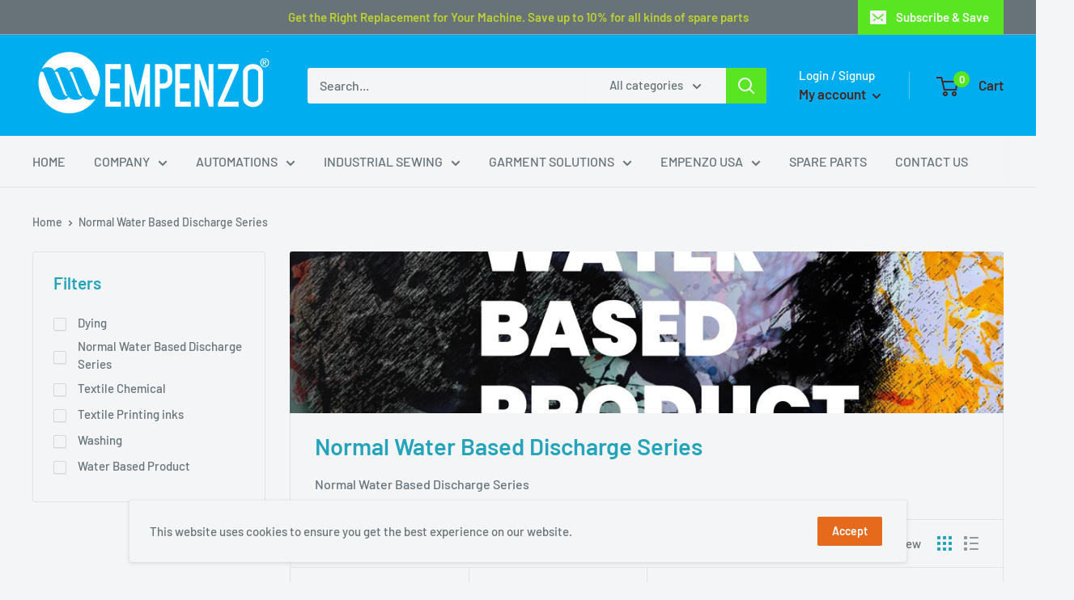

--- FILE ---
content_type: text/html; charset=utf-8
request_url: https://empenzo.online/collections/normal-water-based-discharge-series
body_size: 75673
content:
<!doctype html>

<html class="no-js" lang="en">
  
<style> 

      button.btn.rfq-btn{ 

            background:#FFBD00 !important; 
 } 

</style>  
  <head>


<!-- "snippets/booster-seo.liquid" was not rendered, the associated app was uninstalled -->
<script src="//empenzo.online/cdn/shop/t/2/assets/jquery.3.4.0.ets.js?v=26117515727588073361587744518" type="text/javascript"></script>
    <meta charset="utf-8"> 
    <meta http-equiv="X-UA-Compatible" content="IE=edge,chrome=1">
    <meta name="viewport" content="width=device-width, initial-scale=1.0, height=device-height, minimum-scale=1.0, maximum-scale=1.0">
    <meta name="theme-color" content="#8a9297">
    
    <meta name="p:domain_verify" content="32a0a06b6bd372e33a6f141c545afce9"/>
<link rel="canonical" href="https://empenzo.online/collections/normal-water-based-discharge-series"><link rel="shortcut icon" href="//empenzo.online/cdn/shop/files/logo_head_96x.png?v=1614291576" type="image/png"><link rel="preload" as="style" href="//empenzo.online/cdn/shop/t/2/assets/theme.scss.css?v=69678788423476008651759259354">

    <meta property="og:type" content="website">
  <meta property="og:title" content="Normal Water Based Discharge Series">
  <meta property="og:image" content="http://empenzo.online/cdn/shop/collections/Screen_Shot_2021-09-13_at_8.15.34_PM_3b06f6f1-8fb6-4db7-b75a-3cc3d1864d88_1024x.png?v=1631586414">
  <meta property="og:image:secure_url" content="https://empenzo.online/cdn/shop/collections/Screen_Shot_2021-09-13_at_8.15.34_PM_3b06f6f1-8fb6-4db7-b75a-3cc3d1864d88_1024x.png?v=1631586414"><meta property="og:description" content="Normal Water Based Discharge Series"><meta property="og:url" content="https://empenzo.online/collections/normal-water-based-discharge-series">
<meta property="og:site_name" content="Empenzo Industrial Garments Pte. Ltd."><meta name="twitter:card" content="summary"><meta name="twitter:title" content="Normal Water Based Discharge Series">
  <meta name="twitter:description" content="

Normal Water Based Discharge Series
">
  <meta name="twitter:image" content="https://empenzo.online/cdn/shop/collections/Screen_Shot_2021-09-13_at_8.15.34_PM_3b06f6f1-8fb6-4db7-b75a-3cc3d1864d88_600x600_crop_center.png?v=1631586414">
<link rel="preconnect" href="//fonts.shopifycdn.com">
    <link rel="dns-prefetch" href="//productreviews.shopifycdn.com">
    <link rel="dns-prefetch" href="//maps.googleapis.com">
    <link rel="dns-prefetch" href="//maps.gstatic.com">

    
  


  
  

  <script>
    window.MeteorMenu = window.MeteorMenu || {};

    MeteorMenu.startedLoadingAt = Date.now();

    // Promise polyfill https://github.com/stefanpenner/es6-promise
    !function(t,e){"object"==typeof exports&&"undefined"!=typeof module?module.exports=e():"function"==typeof define&&define.amd?define(e):t.ES6Promise=e()}(this,function(){"use strict";function t(t){var e=typeof t;return null!==t&&("object"===e||"function"===e)}function e(t){return"function"==typeof t}function n(t){B=t}function r(t){G=t}function o(){return function(){return process.nextTick(a)}}function i(){return"undefined"!=typeof z?function(){z(a)}:c()}function s(){var t=0,e=new J(a),n=document.createTextNode("");return e.observe(n,{characterData:!0}),function(){n.data=t=++t%2}}function u(){var t=new MessageChannel;return t.port1.onmessage=a,function(){return t.port2.postMessage(0)}}function c(){var t=setTimeout;return function(){return t(a,1)}}function a(){for(var t=0;t<W;t+=2){var e=V[t],n=V[t+1];e(n),V[t]=void 0,V[t+1]=void 0}W=0}function f(){try{var t=Function("return this")().require("vertx");return z=t.runOnLoop||t.runOnContext,i()}catch(e){return c()}}function l(t,e){var n=this,r=new this.constructor(p);void 0===r[Z]&&O(r);var o=n._state;if(o){var i=arguments[o-1];G(function(){return P(o,r,i,n._result)})}else E(n,r,t,e);return r}function h(t){var e=this;if(t&&"object"==typeof t&&t.constructor===e)return t;var n=new e(p);return g(n,t),n}function p(){}function v(){return new TypeError("You cannot resolve a promise with itself")}function d(){return new TypeError("A promises callback cannot return that same promise.")}function _(t){try{return t.then}catch(e){return nt.error=e,nt}}function y(t,e,n,r){try{t.call(e,n,r)}catch(o){return o}}function m(t,e,n){G(function(t){var r=!1,o=y(n,e,function(n){r||(r=!0,e!==n?g(t,n):S(t,n))},function(e){r||(r=!0,j(t,e))},"Settle: "+(t._label||" unknown promise"));!r&&o&&(r=!0,j(t,o))},t)}function b(t,e){e._state===tt?S(t,e._result):e._state===et?j(t,e._result):E(e,void 0,function(e){return g(t,e)},function(e){return j(t,e)})}function w(t,n,r){n.constructor===t.constructor&&r===l&&n.constructor.resolve===h?b(t,n):r===nt?(j(t,nt.error),nt.error=null):void 0===r?S(t,n):e(r)?m(t,n,r):S(t,n)}function g(e,n){e===n?j(e,v()):t(n)?w(e,n,_(n)):S(e,n)}function A(t){t._onerror&&t._onerror(t._result),T(t)}function S(t,e){t._state===$&&(t._result=e,t._state=tt,0!==t._subscribers.length&&G(T,t))}function j(t,e){t._state===$&&(t._state=et,t._result=e,G(A,t))}function E(t,e,n,r){var o=t._subscribers,i=o.length;t._onerror=null,o[i]=e,o[i+tt]=n,o[i+et]=r,0===i&&t._state&&G(T,t)}function T(t){var e=t._subscribers,n=t._state;if(0!==e.length){for(var r=void 0,o=void 0,i=t._result,s=0;s<e.length;s+=3)r=e[s],o=e[s+n],r?P(n,r,o,i):o(i);t._subscribers.length=0}}function M(t,e){try{return t(e)}catch(n){return nt.error=n,nt}}function P(t,n,r,o){var i=e(r),s=void 0,u=void 0,c=void 0,a=void 0;if(i){if(s=M(r,o),s===nt?(a=!0,u=s.error,s.error=null):c=!0,n===s)return void j(n,d())}else s=o,c=!0;n._state!==$||(i&&c?g(n,s):a?j(n,u):t===tt?S(n,s):t===et&&j(n,s))}function x(t,e){try{e(function(e){g(t,e)},function(e){j(t,e)})}catch(n){j(t,n)}}function C(){return rt++}function O(t){t[Z]=rt++,t._state=void 0,t._result=void 0,t._subscribers=[]}function k(){return new Error("Array Methods must be provided an Array")}function F(t){return new ot(this,t).promise}function Y(t){var e=this;return new e(U(t)?function(n,r){for(var o=t.length,i=0;i<o;i++)e.resolve(t[i]).then(n,r)}:function(t,e){return e(new TypeError("You must pass an array to race."))})}function q(t){var e=this,n=new e(p);return j(n,t),n}function D(){throw new TypeError("You must pass a resolver function as the first argument to the promise constructor")}function K(){throw new TypeError("Failed to construct 'Promise': Please use the 'new' operator, this object constructor cannot be called as a function.")}function L(){var t=void 0;if("undefined"!=typeof global)t=global;else if("undefined"!=typeof self)t=self;else try{t=Function("return this")()}catch(e){throw new Error("polyfill failed because global object is unavailable in this environment")}var n=t.Promise;if(n){var r=null;try{r=Object.prototype.toString.call(n.resolve())}catch(e){}if("[object Promise]"===r&&!n.cast)return}t.Promise=it}var N=void 0;N=Array.isArray?Array.isArray:function(t){return"[object Array]"===Object.prototype.toString.call(t)};var U=N,W=0,z=void 0,B=void 0,G=function(t,e){V[W]=t,V[W+1]=e,W+=2,2===W&&(B?B(a):X())},H="undefined"!=typeof window?window:void 0,I=H||{},J=I.MutationObserver||I.WebKitMutationObserver,Q="undefined"==typeof self&&"undefined"!=typeof process&&"[object process]"==={}.toString.call(process),R="undefined"!=typeof Uint8ClampedArray&&"undefined"!=typeof importScripts&&"undefined"!=typeof MessageChannel,V=new Array(1e3),X=void 0;X=Q?o():J?s():R?u():void 0===H&&"function"==typeof require?f():c();var Z=Math.random().toString(36).substring(2),$=void 0,tt=1,et=2,nt={error:null},rt=0,ot=function(){function t(t,e){this._instanceConstructor=t,this.promise=new t(p),this.promise[Z]||O(this.promise),U(e)?(this.length=e.length,this._remaining=e.length,this._result=new Array(this.length),0===this.length?S(this.promise,this._result):(this.length=this.length||0,this._enumerate(e),0===this._remaining&&S(this.promise,this._result))):j(this.promise,k())}return t.prototype._enumerate=function(t){for(var e=0;this._state===$&&e<t.length;e++)this._eachEntry(t[e],e)},t.prototype._eachEntry=function(t,e){var n=this._instanceConstructor,r=n.resolve;if(r===h){var o=_(t);if(o===l&&t._state!==$)this._settledAt(t._state,e,t._result);else if("function"!=typeof o)this._remaining--,this._result[e]=t;else if(n===it){var i=new n(p);w(i,t,o),this._willSettleAt(i,e)}else this._willSettleAt(new n(function(e){return e(t)}),e)}else this._willSettleAt(r(t),e)},t.prototype._settledAt=function(t,e,n){var r=this.promise;r._state===$&&(this._remaining--,t===et?j(r,n):this._result[e]=n),0===this._remaining&&S(r,this._result)},t.prototype._willSettleAt=function(t,e){var n=this;E(t,void 0,function(t){return n._settledAt(tt,e,t)},function(t){return n._settledAt(et,e,t)})},t}(),it=function(){function t(e){this[Z]=C(),this._result=this._state=void 0,this._subscribers=[],p!==e&&("function"!=typeof e&&D(),this instanceof t?x(this,e):K())}return t.prototype["catch"]=function(t){return this.then(null,t)},t.prototype["finally"]=function(t){var n=this,r=n.constructor;return e(t)?n.then(function(e){return r.resolve(t()).then(function(){return e})},function(e){return r.resolve(t()).then(function(){throw e})}):n.then(t,t)},t}();return it.prototype.then=l,it.all=F,it.race=Y,it.resolve=h,it.reject=q,it._setScheduler=n,it._setAsap=r,it._asap=G,it.polyfill=L,it.Promise=it,it.polyfill(),it});

    // Fetch polyfill https://github.com/developit/unfetch
    self.fetch||(self.fetch=function(e,n){return n=n||{},new Promise(function(t,s){var r=new XMLHttpRequest,o=[],u=[],i={},a=function(){return{ok:2==(r.status/100|0),statusText:r.statusText,status:r.status,url:r.responseURL,text:function(){return Promise.resolve(r.responseText)},json:function(){return Promise.resolve(JSON.parse(r.responseText))},blob:function(){return Promise.resolve(new Blob([r.response]))},clone:a,headers:{keys:function(){return o},entries:function(){return u},get:function(e){return i[e.toLowerCase()]},has:function(e){return e.toLowerCase()in i}}}};for(var c in r.open(n.method||"get",e,!0),r.onload=function(){r.getAllResponseHeaders().replace(/^(.*?):[^\S\n]*([\s\S]*?)$/gm,function(e,n,t){o.push(n=n.toLowerCase()),u.push([n,t]),i[n]=i[n]?i[n]+","+t:t}),t(a())},r.onerror=s,r.withCredentials="include"==n.credentials,n.headers)r.setRequestHeader(c,n.headers[c]);r.send(n.body||null)})});

  
    MeteorMenu.loadData=function(){function e(){return new Promise(function(e){var t=document.createElement("link");t.rel="stylesheet",t.href="//empenzo.online/cdn/shop/t/2/assets/meteor-menu.css?v=140361990190310266181587745173",t.onload=function(){e()},document.head.appendChild(t)})}function t(){window.performance&&1==window.performance.navigation.type?sessionStorage.removeItem(i):window.performance||sessionStorage.removeItem(i)}function n(){return t(),new Promise(function(e,t){function n(t){return MeteorMenu.data=t,e()}var s=r();if(s)return n(s);fetch(a,{credentials:"include"}).then(function(e){return e.text()}).then(function(e){e=e.replace(/<!--.+-->/g,""),o(e=JSON.parse(e)),sessionStorage.setItem(i,JSON.stringify(e)),n(e)})["catch"](function(e){t(e)})})}function r(){var e=sessionStorage.getItem(i);if(e)try{return JSON.parse(e)}catch(t){console.warn("Meteor Mega Menus: Malformed cached menu data, expected a JSON string but instead got:",e),console.warn("If you are seeing this error, please get in touch with us at support@heliumdev.com"),sessionStorage.removeItem(i)}}function o(e){var t=[],n={linklists:function(e){if(!(e instanceof Object))return"linklists must be an Object"}};for(var r in n){var o=e[r],a=n[r](o);a&&t.push({key:r,error:a,value:o})}if(t.length>0)throw console.error("Meteor Mega Menus: Invalid keys detected in menu data",t),new Error("Malformed menu data")}var a="/products?view=meteor&timestamp="+Date.now(),i="meteor:menu_data",s=[e(),n()];Promise.all(s).then(function(){MeteorMenu.loaded=!0,MeteorMenu.dataReady&&MeteorMenu.dataReady()})["catch"](function(e){throw console.error("Meteor Mega Menus: Encountered an error while attempting to fetchMenuData from '"+a+"'"),new Error(e)})},MeteorMenu.loadData();
  

  </script>

  <script type="text/javascript" src="//empenzo.online/cdn/shop/t/2/assets/meteor-menu.js?v=50074787875345234341587745172" async></script>


  <script>window.performance && window.performance.mark && window.performance.mark('shopify.content_for_header.start');</script><meta id="shopify-digital-wallet" name="shopify-digital-wallet" content="/26956726383/digital_wallets/dialog">
<meta name="shopify-checkout-api-token" content="01cbed967e830ba643f036bd1a118e50">
<meta id="in-context-paypal-metadata" data-shop-id="26956726383" data-venmo-supported="false" data-environment="production" data-locale="en_US" data-paypal-v4="true" data-currency="USD">
<link rel="alternate" type="application/atom+xml" title="Feed" href="/collections/normal-water-based-discharge-series.atom" />
<link rel="alternate" type="application/json+oembed" href="https://empenzo.online/collections/normal-water-based-discharge-series.oembed">
<script async="async" src="/checkouts/internal/preloads.js?locale=en-US"></script>
<script id="shopify-features" type="application/json">{"accessToken":"01cbed967e830ba643f036bd1a118e50","betas":["rich-media-storefront-analytics"],"domain":"empenzo.online","predictiveSearch":true,"shopId":26956726383,"locale":"en"}</script>
<script>var Shopify = Shopify || {};
Shopify.shop = "empenzo-us.myshopify.com";
Shopify.locale = "en";
Shopify.currency = {"active":"USD","rate":"1.0"};
Shopify.country = "US";
Shopify.theme = {"name":"Warehouse","id":79557361775,"schema_name":"Warehouse","schema_version":"1.8.2","theme_store_id":871,"role":"main"};
Shopify.theme.handle = "null";
Shopify.theme.style = {"id":null,"handle":null};
Shopify.cdnHost = "empenzo.online/cdn";
Shopify.routes = Shopify.routes || {};
Shopify.routes.root = "/";</script>
<script type="module">!function(o){(o.Shopify=o.Shopify||{}).modules=!0}(window);</script>
<script>!function(o){function n(){var o=[];function n(){o.push(Array.prototype.slice.apply(arguments))}return n.q=o,n}var t=o.Shopify=o.Shopify||{};t.loadFeatures=n(),t.autoloadFeatures=n()}(window);</script>
<script id="shop-js-analytics" type="application/json">{"pageType":"collection"}</script>
<script defer="defer" async type="module" src="//empenzo.online/cdn/shopifycloud/shop-js/modules/v2/client.init-shop-cart-sync_BT-GjEfc.en.esm.js"></script>
<script defer="defer" async type="module" src="//empenzo.online/cdn/shopifycloud/shop-js/modules/v2/chunk.common_D58fp_Oc.esm.js"></script>
<script defer="defer" async type="module" src="//empenzo.online/cdn/shopifycloud/shop-js/modules/v2/chunk.modal_xMitdFEc.esm.js"></script>
<script type="module">
  await import("//empenzo.online/cdn/shopifycloud/shop-js/modules/v2/client.init-shop-cart-sync_BT-GjEfc.en.esm.js");
await import("//empenzo.online/cdn/shopifycloud/shop-js/modules/v2/chunk.common_D58fp_Oc.esm.js");
await import("//empenzo.online/cdn/shopifycloud/shop-js/modules/v2/chunk.modal_xMitdFEc.esm.js");

  window.Shopify.SignInWithShop?.initShopCartSync?.({"fedCMEnabled":true,"windoidEnabled":true});

</script>
<script>(function() {
  var isLoaded = false;
  function asyncLoad() {
    if (isLoaded) return;
    isLoaded = true;
    var urls = ["\/\/www.powr.io\/powr.js?powr-token=empenzo-us.myshopify.com\u0026external-type=shopify\u0026shop=empenzo-us.myshopify.com","https:\/\/cdn.shopify.com\/s\/files\/1\/0269\/5672\/6383\/t\/2\/assets\/verify-meteor-menu.js?meteor_tier=free\u0026shop=empenzo-us.myshopify.com","https:\/\/cdn.shopify.com\/s\/files\/1\/0269\/5672\/6383\/t\/2\/assets\/globo.menu.init.js?v=1587907303\u0026shop=empenzo-us.myshopify.com","https:\/\/cdn.shopify.com\/s\/files\/1\/0269\/5672\/6383\/t\/2\/assets\/globo.preorder.init.js?v=1610130210\u0026shop=empenzo-us.myshopify.com","https:\/\/front.optimonk.com\/public\/113767\/shopify\/preload.js?shop=empenzo-us.myshopify.com","https:\/\/cdn.shopify.com\/s\/files\/1\/0269\/5672\/6383\/t\/2\/assets\/globorequestforquote_init.min.js?shop=empenzo-us.myshopify.com","https:\/\/www.improvedcontactform.com\/icf.js?shop=empenzo-us.myshopify.com","https:\/\/cdn.shopify.com\/s\/files\/1\/0269\/5672\/6383\/t\/2\/assets\/globo.formbuilder.init.js?v=1653794168\u0026shop=empenzo-us.myshopify.com"];
    for (var i = 0; i < urls.length; i++) {
      var s = document.createElement('script');
      s.type = 'text/javascript';
      s.async = true;
      s.src = urls[i];
      var x = document.getElementsByTagName('script')[0];
      x.parentNode.insertBefore(s, x);
    }
  };
  if(window.attachEvent) {
    window.attachEvent('onload', asyncLoad);
  } else {
    window.addEventListener('load', asyncLoad, false);
  }
})();</script>
<script id="__st">var __st={"a":26956726383,"offset":-18000,"reqid":"5faefa88-2681-4a31-9b70-fd496117f817-1769070909","pageurl":"empenzo.online\/collections\/normal-water-based-discharge-series","u":"579840177b85","p":"collection","rtyp":"collection","rid":280311005295};</script>
<script>window.ShopifyPaypalV4VisibilityTracking = true;</script>
<script id="captcha-bootstrap">!function(){'use strict';const t='contact',e='account',n='new_comment',o=[[t,t],['blogs',n],['comments',n],[t,'customer']],c=[[e,'customer_login'],[e,'guest_login'],[e,'recover_customer_password'],[e,'create_customer']],r=t=>t.map((([t,e])=>`form[action*='/${t}']:not([data-nocaptcha='true']) input[name='form_type'][value='${e}']`)).join(','),a=t=>()=>t?[...document.querySelectorAll(t)].map((t=>t.form)):[];function s(){const t=[...o],e=r(t);return a(e)}const i='password',u='form_key',d=['recaptcha-v3-token','g-recaptcha-response','h-captcha-response',i],f=()=>{try{return window.sessionStorage}catch{return}},m='__shopify_v',_=t=>t.elements[u];function p(t,e,n=!1){try{const o=window.sessionStorage,c=JSON.parse(o.getItem(e)),{data:r}=function(t){const{data:e,action:n}=t;return t[m]||n?{data:e,action:n}:{data:t,action:n}}(c);for(const[e,n]of Object.entries(r))t.elements[e]&&(t.elements[e].value=n);n&&o.removeItem(e)}catch(o){console.error('form repopulation failed',{error:o})}}const l='form_type',E='cptcha';function T(t){t.dataset[E]=!0}const w=window,h=w.document,L='Shopify',v='ce_forms',y='captcha';let A=!1;((t,e)=>{const n=(g='f06e6c50-85a8-45c8-87d0-21a2b65856fe',I='https://cdn.shopify.com/shopifycloud/storefront-forms-hcaptcha/ce_storefront_forms_captcha_hcaptcha.v1.5.2.iife.js',D={infoText:'Protected by hCaptcha',privacyText:'Privacy',termsText:'Terms'},(t,e,n)=>{const o=w[L][v],c=o.bindForm;if(c)return c(t,g,e,D).then(n);var r;o.q.push([[t,g,e,D],n]),r=I,A||(h.body.append(Object.assign(h.createElement('script'),{id:'captcha-provider',async:!0,src:r})),A=!0)});var g,I,D;w[L]=w[L]||{},w[L][v]=w[L][v]||{},w[L][v].q=[],w[L][y]=w[L][y]||{},w[L][y].protect=function(t,e){n(t,void 0,e),T(t)},Object.freeze(w[L][y]),function(t,e,n,w,h,L){const[v,y,A,g]=function(t,e,n){const i=e?o:[],u=t?c:[],d=[...i,...u],f=r(d),m=r(i),_=r(d.filter((([t,e])=>n.includes(e))));return[a(f),a(m),a(_),s()]}(w,h,L),I=t=>{const e=t.target;return e instanceof HTMLFormElement?e:e&&e.form},D=t=>v().includes(t);t.addEventListener('submit',(t=>{const e=I(t);if(!e)return;const n=D(e)&&!e.dataset.hcaptchaBound&&!e.dataset.recaptchaBound,o=_(e),c=g().includes(e)&&(!o||!o.value);(n||c)&&t.preventDefault(),c&&!n&&(function(t){try{if(!f())return;!function(t){const e=f();if(!e)return;const n=_(t);if(!n)return;const o=n.value;o&&e.removeItem(o)}(t);const e=Array.from(Array(32),(()=>Math.random().toString(36)[2])).join('');!function(t,e){_(t)||t.append(Object.assign(document.createElement('input'),{type:'hidden',name:u})),t.elements[u].value=e}(t,e),function(t,e){const n=f();if(!n)return;const o=[...t.querySelectorAll(`input[type='${i}']`)].map((({name:t})=>t)),c=[...d,...o],r={};for(const[a,s]of new FormData(t).entries())c.includes(a)||(r[a]=s);n.setItem(e,JSON.stringify({[m]:1,action:t.action,data:r}))}(t,e)}catch(e){console.error('failed to persist form',e)}}(e),e.submit())}));const S=(t,e)=>{t&&!t.dataset[E]&&(n(t,e.some((e=>e===t))),T(t))};for(const o of['focusin','change'])t.addEventListener(o,(t=>{const e=I(t);D(e)&&S(e,y())}));const B=e.get('form_key'),M=e.get(l),P=B&&M;t.addEventListener('DOMContentLoaded',(()=>{const t=y();if(P)for(const e of t)e.elements[l].value===M&&p(e,B);[...new Set([...A(),...v().filter((t=>'true'===t.dataset.shopifyCaptcha))])].forEach((e=>S(e,t)))}))}(h,new URLSearchParams(w.location.search),n,t,e,['guest_login'])})(!0,!0)}();</script>
<script integrity="sha256-4kQ18oKyAcykRKYeNunJcIwy7WH5gtpwJnB7kiuLZ1E=" data-source-attribution="shopify.loadfeatures" defer="defer" src="//empenzo.online/cdn/shopifycloud/storefront/assets/storefront/load_feature-a0a9edcb.js" crossorigin="anonymous"></script>
<script data-source-attribution="shopify.dynamic_checkout.dynamic.init">var Shopify=Shopify||{};Shopify.PaymentButton=Shopify.PaymentButton||{isStorefrontPortableWallets:!0,init:function(){window.Shopify.PaymentButton.init=function(){};var t=document.createElement("script");t.src="https://empenzo.online/cdn/shopifycloud/portable-wallets/latest/portable-wallets.en.js",t.type="module",document.head.appendChild(t)}};
</script>
<script data-source-attribution="shopify.dynamic_checkout.buyer_consent">
  function portableWalletsHideBuyerConsent(e){var t=document.getElementById("shopify-buyer-consent"),n=document.getElementById("shopify-subscription-policy-button");t&&n&&(t.classList.add("hidden"),t.setAttribute("aria-hidden","true"),n.removeEventListener("click",e))}function portableWalletsShowBuyerConsent(e){var t=document.getElementById("shopify-buyer-consent"),n=document.getElementById("shopify-subscription-policy-button");t&&n&&(t.classList.remove("hidden"),t.removeAttribute("aria-hidden"),n.addEventListener("click",e))}window.Shopify?.PaymentButton&&(window.Shopify.PaymentButton.hideBuyerConsent=portableWalletsHideBuyerConsent,window.Shopify.PaymentButton.showBuyerConsent=portableWalletsShowBuyerConsent);
</script>
<script data-source-attribution="shopify.dynamic_checkout.cart.bootstrap">document.addEventListener("DOMContentLoaded",(function(){function t(){return document.querySelector("shopify-accelerated-checkout-cart, shopify-accelerated-checkout")}if(t())Shopify.PaymentButton.init();else{new MutationObserver((function(e,n){t()&&(Shopify.PaymentButton.init(),n.disconnect())})).observe(document.body,{childList:!0,subtree:!0})}}));
</script>
<link id="shopify-accelerated-checkout-styles" rel="stylesheet" media="screen" href="https://empenzo.online/cdn/shopifycloud/portable-wallets/latest/accelerated-checkout-backwards-compat.css" crossorigin="anonymous">
<style id="shopify-accelerated-checkout-cart">
        #shopify-buyer-consent {
  margin-top: 1em;
  display: inline-block;
  width: 100%;
}

#shopify-buyer-consent.hidden {
  display: none;
}

#shopify-subscription-policy-button {
  background: none;
  border: none;
  padding: 0;
  text-decoration: underline;
  font-size: inherit;
  cursor: pointer;
}

#shopify-subscription-policy-button::before {
  box-shadow: none;
}

      </style>

<script>window.performance && window.performance.mark && window.performance.mark('shopify.content_for_header.end');</script><link href="//empenzo.online/cdn/shop/t/2/assets/globo.menu.css?v=169705737553385033051588528254" rel="stylesheet" type="text/css" media="all" />
<script type="text/javascript">window.GloboMenuMoneyFormat = "${{amount}}";
  window.shopCurrency = "USD";
  window.assetsUrl = '//empenzo.online/cdn/shop/t/2/assets/';
  window.filesUrl = '//empenzo.online/cdn/shop/files/';
  window.GloboMenuSignature = '42fd6a6fd72a441ac4b88fd967585962';
  window.GloboMenuTimestamp = 1588671497;
  window.GloboMenuLinklists = {"main-menu": [{'url' :"\/", 'title': "HOME"},{'url' :"\/pages\/about-us", 'title': "COMPANY"},{'url' :"\/collections\/automations", 'title': "AUTOMATIONS"},{'url' :"\/collections\/epz", 'title': "INDUSTRIAL SEWING"},{'url' :"\/collections\/all", 'title': "GARMENT SOLUTIONS"},{'url' :"\/collections\/empenzo-usa", 'title': "EMPENZO USA"},{'url' :"\/collections\/spare-parts", 'title': "SPARE PARTS"},{'url' :"\/pages\/contact-us", 'title': "CONTACT US"}],"footer": [{'url' :"\/", 'title': "Shopping"},{'url' :"\/", 'title': "Terms \u0026 Conditions"},{'url' :"\/", 'title': "Payment and Delivery"},{'url' :"\/", 'title': "Returns and complaints "},{'url' :"\/pages\/privacy-policy", 'title': "Privacy Policy"}],"our-companies": [{'url' :"\/pages\/our-companies", 'title': "Empenzo"},{'url' :"#", 'title': "Shopping"}],"customer-account-main-menu": [{'url' :"\/", 'title': "Shop"},{'url' :"https:\/\/shopify.com\/26956726383\/account\/orders?locale=en\u0026region_country=US", 'title': "Orders"}]};
</script>
<script src="//empenzo.online/cdn/shop/t/2/assets/globo.menu.data.js?v=148862495825700446301588671500"></script>
<script src="//empenzo.online/cdn/shop/t/2/assets/globo.menu.render.js?v=144354429139032304551588670435"></script>
<script src="//empenzo.online/cdn/shop/t/2/assets/globo.menu.app.js?v=170852376307933988601588152970"></script>
<script type="text/javascript">var globoMenu = new GloboMenu(window.GloboMenuConfig, window.GloboMenuRenderFunction);</script>


    


  <script type="application/ld+json">
  {
    "@context": "http://schema.org",
    "@type": "BreadcrumbList",
  "itemListElement": [{
      "@type": "ListItem",
      "position": 1,
      "name": "Home",
      "item": "https://empenzo.online"
    },{
          "@type": "ListItem",
          "position": 2,
          "name": "Normal Water Based Discharge Series",
          "item": "https://empenzo.online/collections/normal-water-based-discharge-series"
        }]
  }
  </script>


    <script>
      // This allows to expose several variables to the global scope, to be used in scripts
      window.theme = {
        pageType: "collection",
        cartCount: 0,
        moneyFormat: "${{amount}}",
        moneyWithCurrencyFormat: "${{amount}} USD",
        showDiscount: true,
        discountMode: "percentage",
        searchMode: "product",
        cartType: "drawer"
      };

      window.routes = {
        rootUrl: "\/",
        cartUrl: "\/cart",
        cartAddUrl: "\/cart\/add",
        cartChangeUrl: "\/cart\/change",
        searchUrl: "\/search",
        productRecommendationsUrl: "\/recommendations\/products"
      };

      window.languages = {
        collectionOnSaleLabel: "Save {{savings}}",
        productFormUnavailable: "Unavailable",
        productFormAddToCart: "Add to cart",
        productFormSoldOut: "Sold out",
        shippingEstimatorNoResults: "No shipping could be found for your address.",
        shippingEstimatorOneResult: "There is one shipping rate for your address:",
        shippingEstimatorMultipleResults: "There are {{count}} shipping rates for your address:",
        shippingEstimatorErrors: "There are some errors:"
      };

      window.lazySizesConfig = {
        loadHidden: false,
        hFac: 0.8,
        expFactor: 3,
        customMedia: {
          '--phone': '(max-width: 640px)',
          '--tablet': '(min-width: 641px) and (max-width: 1023px)',
          '--lap': '(min-width: 1024px)'
        }
      };

      document.documentElement.className = document.documentElement.className.replace('no-js', 'js');
    </script>

    <script src="//empenzo.online/cdn/shop/t/2/assets/lazysizes.min.js?v=38423348123636194381586900219" async></script><script src="//polyfill-fastly.net/v3/polyfill.min.js?unknown=polyfill&features=fetch,Element.prototype.closest,Element.prototype.matches,Element.prototype.remove,Element.prototype.classList,Array.prototype.includes,Array.prototype.fill,String.prototype.includes,String.prototype.padStart,Object.assign,CustomEvent,Intl,URL,DOMTokenList,IntersectionObserver,IntersectionObserverEntry" defer></script>
    <script src="//empenzo.online/cdn/shop/t/2/assets/libs.min.js?v=141095812039519903031586900218" defer></script>
    <script src="//empenzo.online/cdn/shop/t/2/assets/theme.min.js?v=136109282511134679311586900223" defer></script>
    <script src="//empenzo.online/cdn/shop/t/2/assets/custom.js?v=90373254691674712701586900221" defer></script>

    <link rel="stylesheet" href="//empenzo.online/cdn/shop/t/2/assets/theme.scss.css?v=69678788423476008651759259354">

    <script>
      (function () {
        window.onpageshow = function() {
          // We force re-freshing the cart content onpageshow, as most browsers will serve a cache copy when hitting the
          // back button, which cause staled data
          document.documentElement.dispatchEvent(new CustomEvent('cart:refresh', {
            bubbles: true
          }));
        };
      })();
    </script>
  <link rel="stylesheet" href="//empenzo.online/cdn/shop/t/2/assets/ets_megamenu.css?v=143659284001806680641587744514" />
<script id="etsMMNavigator">
  var ETS_MM_MONEY_FORMAT = "${{amount}}";
  var ETS_MM_LINK_LIST = [{id: "main-menu", title: "Main menu", items: ["/","/pages/about-us","/collections/automations","/collections/epz","/collections/all","/collections/empenzo-usa","/collections/spare-parts","/pages/contact-us",]},{id: "footer", title: "Sales Information", items: ["/","/","/","/","/pages/privacy-policy",]},{id: "our-companies", title: "Our Companies", items: ["/pages/our-companies","#",]},{id: "our-companies-1", title: "Our Companies", items: []},{id: "266127671407-child-69df5e458fea7e53d58a3fe1252eff8a-legacy-garment-solutions", title: "GARMENT SOLUTIONS", items: ["/collections/embroidery-machines","/collections/fabric-machines-1","/collections/laser-cutting-systems","/collections/shirt-pressing-machines","/collections/suit-pressing-machines/Suit-Pressing-Machines","/collections/ironing-machines","/collections/textile-printing-inks","/collections/curtain-edge-cutting-machines","/collections/fusing-press","/collections/cutting-machine-series","/collections/end-cutter-series","/collections/round-knife-series","/collections/cloth-drilling-series","/collections/others",]},{id: "request-quote", title: "Request Quote", items: []},{id: "428466438255-child-ebc2f35c5fbbbd20e1ad67c855021549-legacy-fabric-machines", title: "Fabric Machines", items: ["/collections/fabric-spreading-machines","/collections/fabric-inspection-machines","/collections/fabric-relaxing-machines","/collections/needle-ditector","/collections/plotter","/collections/scanner",]},{id: "428466471023-child-a89cb128687b11aaad54255d82549d3c-legacy-textile-printing-inks", title: "Textile Printing inks", items: ["/collections/silicone-series","/collections/naturel-eco-pigments-series","/collections/cross-linkers-regulators-for-water-based-series","/collections/screen-solution-series","/collections/screen-printig-auxiliary-materials","/collections/rotary-printing-aop-series","/collections/water-based-white-transparent-series","/collections/eco-water-based-discharge-series","/collections/normal-water-based-discharge-series","/collections/ac-water-based-printing-paste-series","/collections/water-based-special-effects-series","/collections/phthalate-free-plastisol-mr-series","/collections/mp-pvc-phthalate-free-plastisol-inks","/collections/water-based-product","/collections/plastisol-product",]},{id: "428472008815-child-8fd381deb37f7d9e603cceb9e5226cb8-legacy-suit-pressing-machines", title: "Suit Pressing Machines", items: ["/collections/men-s-jacket-pressing","/collections/classic-pants-pressing","/collections/jeans-chino-pants-pressing","/collections/sportswear-pressings",]},{id: "266095165551-child-198eb10780c57ca4f8fc4c80ee84218c-legacy-company", title: "COMPANY", items: ["/pages/about-us","/pages/here-you-get-information-ceo-messages","/pages/our-staffs","/pages/repair-service","/pages/catalogues",]},{id: "565412495638-child-bc065026173759cd5b73b32eff180a69-legacy-industrial-sewing", title: "INDUSTRIAL SEWING", items: ["/collections/epz","/collections/suit-sewing-machine","/collections/blind-stitch-sewing-machine","/collections/embroidery-household-sewing-machine","/collections/button-attaching-machines","/collections/all","/collections/shoes-and-bag-making","/collections/seiko-sewing-machines","/collections/used-sewing-machines-1","/collections/dust-collection",]},{id: "266650550383-child-2c104ad63b4194a601331cba1a52c3a1-legacy-cutter-machines", title: "Cutter Machines", items: ["/collections/tape-feeder-machines","/collections/cutter-machines","/collections/automatic-button-feeder","/collections/mechanical-cutting-machines","/collections/cutting-machine-series","/collections/automatic-multi-function-cutting-machine",]},{id: "576022085910-child-c7b527995640a664e4243084bdc9ea83-legacy-industrial-sewing-machines", title: "Industrial Sewing Machines", items: ["/collections/lockstitch-sewing-machine","/collections/chainstitch-sewing-machine","/collections/overlock-sewing-machine","/collections/zigzag-sewing-machine","/collections/bartacking-machine","/collections/interlock-sewing-machine","/collections/button-holing-machines","/collections/button-feeding-machine","/collections/cylinder-bed-sewing-machine","/collections/pattern-sewing-machines",]},{id: "577152614678-child-0c74353d57750cc3ae956add6c2fca10-legacy-automations", title: "AUTOMATIONS", items: ["/collections/jeans-chino-automates","/collections/shirt-automates","/collections/t-shirt-automates","/collections/suit-sewing-automates","/collections/underwear-automations","/collections/automated-sewing-systems","/collections/garment-solutions","/collections/production-monitoring-system","/collections/special-automated-machines",]},{id: "580870471958-child-81c80d2f4958861eed43dab38767e4be-legacy-empenzo-usa", title: "EMPENZO USA", items: ["/collections/embroidery-machine",]},{id: "customer-account-main-menu", title: "Customer account main menu", items: ["/","https://shopify.com/26956726383/account/orders?locale=en&region_country=US",]},{id: "268662505583-child-d9c925dec2c38d043f11d95576becfcc-legacy-ironing-machines", title: "Ironing Machines", items: ["/collections/steam-boilers","/collections/transfer-printing-machines","/collections/self-boiler-ironing-tables","/collections/vacuum-ironing-boards","/collections/curtain-ironing-tables","/collections/seam-opening-machines","/collections/stain-removal-machines","/collections/ironing-presses","/collections/jewellery-cleaning-steam-machines","/collections/blowing-steam-ironing-machines",]},];
</script>

<script src="//empenzo.online/cdn/shop/t/2/assets/ets_megamenu_config.js?v=55254808309328852991587744817" type="text/javascript"></script>
<script src="//empenzo.online/cdn/shop/t/2/assets/ets_megamenu.js?v=119385885336025490201587744515" type="text/javascript"></script>

	<script type="text/javascript" src="//empenzo.online/cdn/shop/t/2/assets/globorequestforquote_params.min.js?v=116971243514848166821648616951" ></script>
<script type="text/javascript">
    var GRFQConfigs = GRFQConfigs || {};
    GRFQConfigs.customer = {
        'id': '',
        'email': '',
        'name': ''
    };
    GRFQConfigs.pageempty = "Your quote is currently empty."
    GRFQConfigs.product = null;
        GRFQConfigs.cartItems = [];
        if(typeof GRFQConfigs.lang_translations.find(x => x.code == Shopify.locale) != "undefined"){
        GRFQConfigs.translations = GRFQConfigs.lang_translations.find(x => x.code == Shopify.locale);
    }else{
        GRFQConfigs.translations = GRFQConfigs.translation_default;
    }
</script>
<script type="text/javascript" src="//empenzo.online/cdn/shop/t/2/assets/globorequestforquote.min.js?v=156006392128639832151647831969" defer="defer"></script>

<link href="//empenzo.online/cdn/shop/t/2/assets/globorequestforquote.css?v=32140890613961706081647831968" rel="stylesheet" type="text/css" media="all" /><style>
    .rfq-btn{
        background: #d7e024;
        color: #fc0d0d;
        font-size: px;
    }
</style>



	
<!-- 786/92 ASM SAW KGN -->
<!-- App First CSS [Version-1] is included below -->
<link href="//empenzo.online/cdn/shop/t/2/assets/cws_quotation.css?v=48682070789994324361588045779" rel="stylesheet" type="text/css" media="all" />

<!-- App Upgraded CSS [Version-2] is included below -->
<link href="//empenzo.online/cdn/shop/t/2/assets/cws_quotation_upgraded.css?v=152165573796779074601588045780" rel="stylesheet" type="text/css" media="all" />

<!-- Quote Configurations -->
<script src="//empenzo.online/cdn/shop/t/2/assets/cws_quotation_config.js?v=92305116659564318921588046091" type="text/javascript"></script>

<!-- Liquid Error Handling --><!-- Check Jquery Version Cases -->
<script type="text/javascript">
if (typeof jQuery === "undefined") {
    document.write(unescape("%3Cscript src='//ajax.googleapis.com/ajax/libs/jquery/1.8.3/jquery.min.js' type='text/javascript'%3E%3C/script%3E"));
} else {
	if((jQuery.fn.jquery.replace(/\.(\d)/g,".0$1").replace(/\.0(\d{2})/g,".$1") < "1.08.01")){
    document.write(unescape("%3Cscript src='//ajax.googleapis.com/ajax/libs/jquery/1.8.3/jquery.min.js' type='text/javascript'%3E%3C/script%3E"));
    }
}

</script>

<!-- JS -->
<script type="text/javascript">
  	//Static Class/Id arrays based on free shopify themes
    var product_container_ele = ['.product-info','li','div.grid__item', 'div.product', 'div.grid-view-item','div.collection__item','div[class*="product-item"]','article[class*="productgrid"]','article[class*="card"]','div.xs-card','a[href*="/products/"]','.product-index','.owl-item','.isp_grid_result','.snize-product','.grid-item','div.card','.flickity-viewport .product-wrap','article, div.related-products a','.product--wrapper','.bk-product','.box.product','.box_1','.indiv-product','.product-index','.product-car','.product-card','.product-wrap','.product:not(body)','.products .one-third.column.thumbnail','.limespot-recommendation-box-item .ls-link','.mp-product-grid','.product-grid .four-col .product-link .img-outer','.collection-matrix .grid__item','.product-grid .product-item','.ais-product','.ProductItem__Wrapper','.grid-product__content','.bkt--products-vertical','.lb-product-wrapper','.product-link .rimage-outer-wrapper','.grid__cell .product-item','.item.large--one-quarter','div.list-view-item'];
    var addtocart_selectors = [".shopify-payment-button","#AddToCart-product-template","#AddToCart","#addToCart-product-template",".product__add-to-cart-button",".product-form__cart-submit",".add-to-cart",".cart-functions > button",".productitem--action-atc",".product-form--atc-button",".product-menu-button-atc",".product__add-to-cart",".product-add",".add-to-cart-button","#addToCart",".product-detail__form__action > button",".product-form-submit-wrap > input",".product-form input[type=\"submit\"]","input.submit",".add_to_cart",".product-item-quick-shop","#add-to-cart",".productForm-submit",".add-to-cart-btn",".product-single__add-btn",".quick-add--add-button",".product-page--add-to-cart",".addToCart",".product-form .form-actions",".button.add",".btn-cart","button#add",".addtocart",".AddtoCart",".product-add input.add","button#purchase","form[action=\"\/cart\/add\"] input[type=\"button\"]","form[action=\"\/cart\/add\"] button[type=\"button\"]","form[action=\"\/cart\/add\"] input[type=\"submit\"]", "form[action=\"\/cart\/add\"] button[type=\"submit\"]",".product__form button[type=\"submit\"]","#AddToCart--product-template"];
	var price_selectors = [".product__prices",".price-box","#comparePrice-product-template","#ProductPrice-product-template","#ProductPrice",".product-price",".product__price","#productPrice-product-template",".product__current-price",".product-thumb-caption-price-current",".product-item-caption-price-current",".grid-product__price",".product__price","span.price","span.product-price",".productitem--price",".product-pricing","span.money",".product-item__price",".product-list-item-price","p.price","div.price",".product-meta__prices","div.product-price","span#price",".price.money","h3.price","a.price",".price-area",".product-item-price",".pricearea",".collectionGrid .collectionBlock-info > p","#ComparePrice",".product--price-wrapper",".product-page--price-wrapper",".color--shop-accent.font-size--s.t--meta.f--main",".ComparePrice",".ProductPrice",".prodThumb .title span:last-child",".price",".product-single__price-product-template",".product-info-price",".price-money",".prod-price","#price-field",".product-grid--price",".prices",".pricing","#product-price",".money-styling",".compare-at-price",".product-item--price",".card__price",".product-card__price",".product-price__price",".product-item__price-wrapper",".product-single__price",".grid-product__price-wrap","a.grid-link p.grid-link__meta"];
  	var qty_selectors = [".product-form__item--quantity",".product-single__quantity",".js-qty",".quantity-wrapper",".quantity-selector",".product-form__quantity-selector",".product-single__addtocart label"];
  	var variant_dropdown_selectors = ["select.single-option-selector","label[for^='SingleOptionSelector']","label[for^='productSelect-product-template-option']","label.single-option-selector__label","label.single-option-radio__label","[id^='ProductSelect-option']","label[for^='ProductSelect-product-template-option-']"];
 
  	//Get Configurations
    var json_file_cont = JSON.parse(cwsQAConfigs);
   	window.qmp_pro_ids = json_file_cont.disabled_products.toString().replace(/(^,)|(,$)/g, "");
  	window.qmp_allow_quote_for_soldout = json_file_cont.allow_quote_for_soldout;
  	window.hide_addtocart = json_file_cont.hide_add_to_cart;
  	window.product_container_element = json_file_cont.product_container_element;
  	window.hide_price = json_file_cont.hide_price;
  	window.hide_add_to_cart_class = json_file_cont.hide_add_to_cart_class;
  	window.hide_price_element = json_file_cont.hide_price_element;
	window.quick_quote_form_use = json_file_cont.quick_quote_form_use;
    window.show_button_on = json_file_cont.show_button_on;
  
  	//Get enable/disable config.
  	window.enable_app = json_file_cont.enable_app;
    
  	//Set currency format
  	window.qmp_money_format = "${{amount}}"; 
   
    //Get current Template
    window.curr_template = "collection";
      
    //Get Product Handle
    window.product_handle = "";
    
	//Get Product Id
    window.product_id = "";
    
   	//Get Shop Domain
    window.shop_domain = 'empenzo-us.myshopify.com';
  	
    //Get Re-Captcha values
    window.enable_re_captcha = json_file_cont.enable_re_captcha;
    window.re_captcha_site_key = json_file_cont.re_captcha_site_key;
  
  	//Get Form Required Fields
  	window.required_field = json_file_cont.required_field;
    
    //Get Language Translations
    window.var_save_label = "save"; 
	window.add_to_quote_success_message = "items are added to quote successfully."; 
	window.add_to_quote_btn = "add to quote";
    window.soldout = "sold out";
   	window.first_name_lbl = "first name";
  	window.last_name_lbl = "last name";
  	window.email_lbl = "email";  
  	window.message_lbl = "message"; 
  	window.phone_no_lbl = "phone number"; 
  	window.company_lbl = "company"; 
  	window.submit_quote_lbl = "submit quote"; 
  	window.first_name_error_text = "first name field is required."; 
    window.last_name_error_text = "last name field is required.";
    window.email_error_text = "email field is required."; 
    window.invalid_email_error_text = "email address is invalid."; 
    window.message_error_text = "message field is required.";
    window.phone_error_text = "phone number field is required."; 
    window.invalid_phone_error_text = "phone number is invalid."; 
    window.company_error_text = "company field is required."; 
    window.captcha_error_text = "captcha validation is required."; 
  	window.thank_you_msg = "thank you for submitting your request for a quote. your quote request number is"; 
  	window.soldout_message = "sorry! quote is not submitted successfully as item is soldout."; 
    window.quote_checkout_error = "sorry! you cannot checkout as no draft order is created yet, please contact to store owner."; 
  	window.maximum_qty_message = "we have maximum %s items in stock.";   
	var qty_str = window.maximum_qty_message;
    var qty_str_arr = qty_str.toString().split("%s");
	window.maximum_qty_msg1 = qty_str_arr[0];
	window.maximum_qty_msg2= qty_str_arr[1];
  	window.out_of_stock_message = "sorry! item is out of stock for quotation.";  
	window.request_for_a_quote_btn = "request for quote"; 
    window.view_quote_text = "view quote"; 
    
    //Columns
    window.prd_name = "product name"; 
  	window.prd_img = "product image"; 
  	window.prd_price = "product price"; 
  	window.prd_qty = "quantity"; 
  
    //Get Variant Table Configs.
    window.variant_table_default_qty = json_file_cont.variant_table_default_qty;
    window.show_variant_img = json_file_cont.show_variant_img;
    window.variant_img_size = json_file_cont.variant_img_size;
  	window.show_sku = json_file_cont.show_sku;
  	window.sku_text = json_file_cont.sku_text;
  
  	//Get floating quote cart show/hide config.
  	window.show_floating_quote_cart = json_file_cont.show_floating_quote_cart;
      
  	//No Image Path
  	window.no_img = "//empenzo.online/cdn/shop/t/2/assets/cws_quotation_no_img.png?v=36470319120580749811588045776";
    
    //Theme Store Id
    window.theme_store_id = Shopify.theme.theme_store_id;
  	var shp_themes = [796,380,730,829,679,782,775,766,719,578]; 
      
    //Data url
    window.data_url = 'https://www.requestaquoteshp.capacitywebservices.com/ajax/quick_quote_product_form.php';
   
    //Hide Add to Cart & Price Feature Custom Theme Solution
	if(typeof window.product_container_element !== "undefined") {
    	if(window.product_container_element != "") {
     		window.product_container_element = window.product_container_element.replace(/(^,)|(,$)/g, "");
    		product_container_ele.push(window.product_container_element);
    	}
	}
  
	if(typeof window.hide_add_to_cart_class !== "undefined") {
  		if(window.hide_add_to_cart_class != "") {
      		window.hide_add_to_cart_class = window.hide_add_to_cart_class.replace(/(^,)|(,$)/g, "");
    		addtocart_selectors.push(window.hide_add_to_cart_class);
    	}
	}

	if(typeof window.hide_price_element !== "undefined") {
  		if(window.hide_price_element != "") {
  			window.hide_price_element = window.hide_price_element.replace(/(^,)|(,$)/g, "");
   			price_selectors.push(window.hide_price_element);
    	}
	}

    //Pass Classes / Ids element full string data to Quote JS.
 	window.product_container_ele = product_container_ele.toString();
    window.addtocart_selectors = addtocart_selectors.toString();
    window.price_selectors = price_selectors.toString();
  	window.qty_selectors = qty_selectors.toString();
  	window.variant_dropdown_selectors = variant_dropdown_selectors.toString();
  
  	//If customer is logged in then autofilled quote form fields values.
  	window.cust_first_name = "";
    window.cust_last_name = "";
    window.cust_email = "";
    window.cust_phone = "";
 
  	//Check if not included then include Shopify AJAX API LIBRARY
    var exist_script = $('script[src*="api.jquery"]').length;
  	var ajax_api_js = "//empenzo.online/cdn/shopifycloud/storefront/assets/themes_support/api.jquery-7ab1a3a4.js";
   	
    if(!exist_script) { 
    	document.write(unescape("%3Cscript src='"+ajax_api_js+"' type='text/javascript'%3E%3C/script%3E"));
   	} 
</script>

<script type="text/javascript">
	var add_to_quote = "//empenzo.online/cdn/shop/t/2/assets/cws_quotation.js?v=66624927201115332131588045784";
    
    
 	if(window.location.href.indexOf("/apps/quote-request") == -1) { 	
      document.write(unescape("%3Cscript src='"+add_to_quote+"' type='text/javascript'%3E%3C/script%3E"));
    } 
  	
 
  	//Re-Captcha included on Quote Form Only - 786
  	if(window.enable_re_captcha == "yes" && window.re_captcha_site_key != "") {	
      	
      
      	if(window.location.href.indexOf("/apps/quote-request") != -1) {	
     		document.write(unescape("%3Cscript src='https://www.google.com/recaptcha/api.js?onload=loadCaptcha&render=explicit' type='text/javascript' async defer%3E%3C/script%3E"));
  		}
  	}
</script>

				

            <script src="//empenzo.online/cdn/shop/t/2/assets/omgrfq-chunk-vendors-app.js?v=73008521471246982281611977944" type="text/javascript"></script>
<script id="omgrfq-script" type='text/javascript'>
  var OMGRFQConfigs = {"app_url":"https:\/\/apps.omegatheme.com\/quote-list","store":"empenzo-us.myshopify.com","theme_id":79557361775,"settings":{"enable_app":"1","enable_all_products":"1","enable_manual_products":"0","manual_products":[],"enable_automate_products":"0","automate_kind_condition":"AND","addConditions":"[{\"selectedType\":\"title\",\"isChoosen\":\"contain\",\"valueCondition\":\"\",\"isString\":\"true\",\"isNumber\":\"false\",\"isCustomer\":\"false\",\"isInventory\":\"false\",\"isTime\":\"false\"}]","store_themes":"79557361775","allow_out_stock":"1","allow_collection_button":"0","show_next_cart":"0","hide_add_cart":"0","hide_add_cart_collection":"0","hide_price":"0","hide_price_collection":"0","show_view_button":"1","view_button_manual":"0","show_view_button_empty":"1","redirect_link":"","typeof_dialog":"1","use_google_recaptcha":"0","ggsite_key":"","button_text":"Add to Quote","view_quote_mess":"View Quote","view_history_quotes_mess":"View History Quotes","popup_shopping_mess":"Continue Shopping","empty_quote_mess":"Your quote is currently empty.","add_quote_success_mess":"Add product to quote successfully!","submit_quote_button":"Submit Request","submitting_quote_mess":"Submitting Request","success_submit_mess":"Thank you for submitting a request a quote!","unsuccess_submit_mess":"Error when submitting a request a quote!","product_text":"Product","option_text":"Option","quantity_text":"Quantity","remove_text":"Remove","form_name":"Name","form_name_desc":"Enter your name","form_email":"Email","form_email_desc":"Enter your email","form_message":"Message","form_message_desc":"Message","using_email":"0","admin_email_port":"465","admin_email_encryption":"ssl","account_type":"","customer_email_subject":"Thanks for your request","timezone":"UTC","calendar_theme":"airbnb","calendar_lang":"en","customcss":"","position_button":"auto","check_install":"1","hide_option_table":"0","hide_quantity_table":"0","hide_remove_table":"0","custom_element_position":"","custom_fields":"","show_product_sku":"0","show_product_message":"0","required_products_message":"0","show_product_price":"0","sku_text":"{sku_value}","price_text":"Price","message_text":"Message","message_placeholder":"Add notes","form_data":[{"input":"text","type":"text","label":"Name","placeholder":"Enter your name","send":1,"min":"0","max":"100","req":1,"width":"50"},{"input":"text","type":"email","label":"Email","placeholder":"Enter your email","send":1,"min":"0","max":"100","req":1,"width":"50"},{"input":"text","type":"textarea","label":"Message","placeholder":"Message","send":1,"min":"0","max":"100","req":1,"width":"100"},{"input":"text","type":"text","label":"Text","placeholder":"Text input","send":1,"min":"0","max":"100","req":1,"width":"100","margin_top":"0"},{"input":"simple","type":"simple","label":"Simple Text","content":"Simple text","width":"100","margin_top":"0"},{"input":"select","type":"select","label":"Select","send":1,"req":1,"width":"100","choices":[{"label":"Option 1","sel":1},{"label":"Option 2","sel":0},{"label":"Option 3","sel":0}],"margin_top":"0"},{"input":"radio","type":"radio","label":"Radio","send":1,"req":1,"width":"100","choices":[{"label":"Option 1","sel":1},{"label":"Option 2","sel":0},{"label":"Option 3","sel":0}],"margin_top":"0"},{"input":"checkbox","type":"checkbox","label":"Checkbox","send":1,"width":"100","choices":[{"label":"Option 1","sel":0},{"label":"Option 2","sel":0},{"label":"Option 3","sel":0}],"margin_top":"0"},{"input":"file","type":"file","label":"Upload image","placeholder":"Upload image","send":1,"multi":1,"width":"100","margin_top":"0"},{"input":"date","type":"date","label":"Date","placeholder":"Select a date","send":1,"time":1,"req":1,"width":"100","margin_top":"0"}],"script_tagid":null,"last_time_install":"2021-01-30 03:38:02","added_code":"1","viewed_products":"0","tracking_source":"0","saleman_type":"0","quotes_saleman":"10","version":"1","user_confirm_email":"0","user_confirm_email_text":"Your confirm quote has been sent into your email","email_vat":"0","customer_data_sync":"0","show_total_price_products":"0","choosen_page":"0","submit_all_cart":"0","show_total_price":"1","total_price_text":"Total Price","customer_email_template_id":"0","show_history_quotes_button":"1","show_app_in_page":"0","request_quote_page_title_text":"Request A Quote","user_confirm_email_subject":"Confirm customer submit quote","submit_form_add_one":"0","submit_form_add_one_text":"Only add 1 product to your submit quote form"},"theme":{"name":"warehouse","nextcart_class":"","nextcart_css":"","price_class":".product-form__info-list > .product-form__info-item:first-child","title_class":".product-meta__title","description_class":".product-block-list__item--description > .card:last-child","collection_item":".product-item","collection_item_price":[".product-item__price-list"],"collection_price":".product-item .product-item__price-list","collection_addcart":""},"currency":"$"};

  if (OMGRFQConfigs.app_url) {
    // append css js before start app
    const head = document.getElementById('omgrfq-script');
    let style = document.createElement('link');
    style.href = `${OMGRFQConfigs.app_url}/client_restructure/dist/css/omgrfg_style.css?v=${Math.floor(Date.now() / 1000)}`;
    style.type = 'text/css';
    style.rel = 'stylesheet';
    head.before(style);
  }

  
    OMGRFQConfigs.customerId = null;
    OMGRFQConfigs.customerTags = null;
  
  
    OMGRFQConfigs.productId = null;
    OMGRFQConfigs.productInTheme = null;                         
  

  

  OMGRFQConfigs.currency = "${{amount}}";

  const checkAppAppend = setInterval(() => {
    if (!document.getElementById('app-quotes') && document.body) {
      let appendApp = document.createElement('div');
      appendApp.setAttribute('id', 'app-quotes');
      document.body.appendChild(appendApp);
      (function(t){function e(e){for(var n,i,s=e[0],c=e[1],u=e[2],l=0,d=[];l<s.length;l++)i=s[l],Object.prototype.hasOwnProperty.call(o,i)&&o[i]&&d.push(o[i][0]),o[i]=0;for(n in c)Object.prototype.hasOwnProperty.call(c,n)&&(t[n]=c[n]);p&&p(e);while(d.length)d.shift()();return a.push.apply(a,u||[]),r()}function r(){for(var t,e=0;e<a.length;e++){for(var r=a[e],n=!0,s=1;s<r.length;s++){var c=r[s];0!==o[c]&&(n=!1)}n&&(a.splice(e--,1),t=i(i.s=r[0]))}return t}var n={},o={app:0},a=[];function i(e){if(n[e])return n[e].exports;var r=n[e]={i:e,l:!1,exports:{}};return t[e].call(r.exports,r,r.exports,i),r.l=!0,r.exports}i.m=t,i.c=n,i.d=function(t,e,r){i.o(t,e)||Object.defineProperty(t,e,{enumerable:!0,get:r})},i.r=function(t){"undefined"!==typeof Symbol&&Symbol.toStringTag&&Object.defineProperty(t,Symbol.toStringTag,{value:"Module"}),Object.defineProperty(t,"__esModule",{value:!0})},i.t=function(t,e){if(1&e&&(t=i(t)),8&e)return t;if(4&e&&"object"===typeof t&&t&&t.__esModule)return t;var r=Object.create(null);if(i.r(r),Object.defineProperty(r,"default",{enumerable:!0,value:t}),2&e&&"string"!=typeof t)for(var n in t)i.d(r,n,function(e){return t[e]}.bind(null,n));return r},i.n=function(t){var e=t&&t.__esModule?function(){return t["default"]}:function(){return t};return i.d(e,"a",e),e},i.o=function(t,e){return Object.prototype.hasOwnProperty.call(t,e)},i.p="/";var s=window["webpackJsonp"]=window["webpackJsonp"]||[],c=s.push.bind(s);s.push=e,s=s.slice();for(var u=0;u<s.length;u++)e(s[u]);var p=c;a.push([0,"chunk-vendors"]),r()})({0:function(t,e,r){t.exports=r("56d7")},"56d7":function(t,e,r){"use strict";r.r(e);r("e260"),r("e6cf"),r("cca6"),r("a79d");var n=r("2b0e"),o=function(){var t=this,e=t.$createElement,r=t._self._c||e;return r("div",{attrs:{id:"app-quotes"}},[r("transition",{attrs:{name:"fade"}},[t.appStatus&&t.isShowForm?r("form-quotes"):t._e()],1),t.isShowButtonAction?r("button-action"):t._e()],1)},a=[],i=(r("c975"),r("b64b"),r("d3b7"),r("ac1f"),r("25f0"),r("3ca3"),r("4d90"),r("841c"),r("1276"),r("ddb0"),r("2b3d"),r("b85c")),s=(r("96cf"),r("1da1")),c=r("5530"),u=r("2f62"),p=(r("4160"),r("d81d"),r("a9e3"),r("159b"),r("4fad"),r("3835")),l={apiResponseGet:function(t,e,r){var n=arguments.length>3&&void 0!==arguments[3]?arguments[3]:{},o=Object(c["a"])({action:r,shop:n.$shop},t);return n.$http.get(e,{params:o})},apiResponse:function(t,e,r){var n=arguments.length>3&&void 0!==arguments[3]?arguments[3]:{},o=arguments.length>4&&void 0!==arguments[4]&&arguments[4],a="";if(o)a=Object(c["a"])({},t);else{a=new FormData,a.append("shop",n.$shop),a.append("action",r);for(var i=0,s=Object.entries(t);i<s.length;i++){var u=Object(p["a"])(s[i],2),l=u[0],d=u[1];a.append(l,d)}}return n.$http.post(e,a)}},d={callShowBtnViewQuote:!1,isShowBtnViewQuoteCart:!1,isShowForm:!1,isShowFormSendEmail:!1,textEmailSend:"",customer:{},storeForm:[],isShowNotification:!1,variantId:0,isHideClassBtnQuotes:!1,products:[]},m={isShowForm:function(t,e){t.isShowForm=e},customerData:function(t,e){t.customer=e},storeFormList:function(t,e){t.storeForm=e},isShowNotificationSettings:function(t,e){t.isShowNotification=e},updateVariantId:function(t,e){t.variantId=e},callShowBtnViewQuote:function(t,e){t.callShowBtnViewQuote=e},isShowBtnViewQuoteCart:function(t,e){t.isShowBtnViewQuoteCart=e},isHideClassBtnQuotes:function(t,e){t.isHideClassBtnQuotes=e},getAllProducts:function(t,e){t.products=e}},f={},h={getPagesShopify:function(t){var e=this;return Object(s["a"])(regeneratorRuntime.mark((function r(){var n;return regeneratorRuntime.wrap((function(r){while(1)switch(r.prev=r.next){case 0:return t.commit,r.next=3,l.apiResponseGet({},e._vm.$appUrl+"/quote-list.php","getPagesShopify",e._vm);case 3:return n=r.sent,r.abrupt("return",n.data);case 5:case"end":return r.stop()}}),r)})))()},getListQuoteTimeLine:function(t,e){var r=this;return Object(s["a"])(regeneratorRuntime.mark((function n(){var o,a;return regeneratorRuntime.wrap((function(n){while(1)switch(n.prev=n.next){case 0:return t.commit,o=e.params,n.next=4,l.apiResponseGet(o,r._vm.$appUrl+"/quote-list.php","getListQuoteTimeLine",r._vm);case 4:return a=n.sent,n.abrupt("return",a.data);case 6:case"end":return n.stop()}}),n)})))()},getQuoteTimelineById:function(t,e){var r=this;return Object(s["a"])(regeneratorRuntime.mark((function n(){var o,a;return regeneratorRuntime.wrap((function(n){while(1)switch(n.prev=n.next){case 0:return t.commit,o=e.params,n.next=4,l.apiResponseGet(o,r._vm.$appUrl+"/quote-list.php","getQuoteTimelineById",r._vm);case 4:return a=n.sent,n.abrupt("return",a.data);case 6:case"end":return n.stop()}}),n)})))()},getProductById:function(t,e){var r=this;return Object(s["a"])(regeneratorRuntime.mark((function n(){var o,a;return regeneratorRuntime.wrap((function(n){while(1)switch(n.prev=n.next){case 0:return t.commit,o=e.params,n.next=4,l.apiResponseGet(o,r._vm.$appUrl+"/quote-list.php","getProduct",r._vm);case 4:return a=n.sent,n.abrupt("return",a.data);case 6:case"end":return n.stop()}}),n)})))()},createPdfInvoice:function(t,e){var r=this;return Object(s["a"])(regeneratorRuntime.mark((function n(){var o,a;return regeneratorRuntime.wrap((function(n){while(1)switch(n.prev=n.next){case 0:return t.commit,o=e.params,n.next=4,l.apiResponse(o,r._vm.$appUrl+"/quote-list.php","createPdfInvoice",r._vm);case 4:return a=n.sent,n.abrupt("return",a.data);case 6:case"end":return n.stop()}}),n)})))()},addCommentToTimeline:function(t,e){var r=this;return Object(s["a"])(regeneratorRuntime.mark((function n(){var o,a;return regeneratorRuntime.wrap((function(n){while(1)switch(n.prev=n.next){case 0:return t.commit,o=e.params,n.next=4,l.apiResponse(o,r._vm.$appUrl+"/quote-list.php","addCommentToTimeline",r._vm);case 4:return a=n.sent,n.abrupt("return",a.data);case 6:case"end":return n.stop()}}),n)})))()},createShopifyPages:function(t,e){var r=this;return Object(s["a"])(regeneratorRuntime.mark((function n(){var o,a;return regeneratorRuntime.wrap((function(n){while(1)switch(n.prev=n.next){case 0:return t.commit,o=e.params,n.next=4,l.apiResponse(o,r._vm.$appUrl+"/quote-list.php","createShopifyPages",r._vm);case 4:return a=n.sent,n.abrupt("return",a.data);case 6:case"end":return n.stop()}}),n)})))()},callToSendEmailAction:function(t,e){var r=this;return Object(s["a"])(regeneratorRuntime.mark((function n(){var o,a,i;return regeneratorRuntime.wrap((function(n){while(1)switch(n.prev=n.next){case 0:return t.commit,o=e.params,a="sendMailQuotes",1==r._vm.$appSettings.user_confirm_email&&(a="userConfirmBeforeProgress"),n.next=6,l.apiResponse(o,r._vm.$appUrl+"/quote-list.php",a,r._vm);case 6:return i=n.sent,n.abrupt("return",i.data);case 8:case"end":return n.stop()}}),n)})))()},submitQuoteListForm:function(t,e){var r=this;return Object(s["a"])(regeneratorRuntime.mark((function n(){var o,a;return regeneratorRuntime.wrap((function(n){while(1)switch(n.prev=n.next){case 0:return t.commit,o=e.params,n.next=4,l.apiResponse(o,r._vm.$appUrl+"/quote-list.php","submitQuoteListForm",r._vm);case 4:return a=n.sent,n.abrupt("return",a.data);case 6:case"end":return n.stop()}}),n)})))()},checkInstallApp:function(t){var e=this;return Object(s["a"])(regeneratorRuntime.mark((function r(){var n;return regeneratorRuntime.wrap((function(r){while(1)switch(r.prev=r.next){case 0:return t.commit,r.next=3,l.apiResponseGet({},e._vm.$appUrl+"/quote-list.php","checkInstallApp",e._vm);case 3:return n=r.sent,r.abrupt("return",n.data);case 5:case"end":return r.stop()}}),r)})))()},getCustomerInfo:function(t,e){var r=this;return Object(s["a"])(regeneratorRuntime.mark((function n(){var o,a,i;return regeneratorRuntime.wrap((function(n){while(1)switch(n.prev=n.next){case 0:return o=t.commit,a=e.params,n.next=4,l.apiResponseGet(a,r._vm.$appUrl+"/quote-list.php","getCustomerInfo",r._vm);case 4:return i=n.sent,o("customerData",i.data),n.abrupt("return",i.data);case 7:case"end":return n.stop()}}),n)})))()},getCartProducts:function(t){var e=this;return Object(s["a"])(regeneratorRuntime.mark((function r(){var n;return regeneratorRuntime.wrap((function(r){while(1)switch(r.prev=r.next){case 0:return t.commit,r.next=3,l.apiResponseGet({},"/cart.js","",e._vm);case 3:return n=r.sent,r.abrupt("return",n.data);case 5:case"end":return r.stop()}}),r)})))()},cartChanges:function(t,e){var r=this;return Object(s["a"])(regeneratorRuntime.mark((function n(){var o,a;return regeneratorRuntime.wrap((function(n){while(1)switch(n.prev=n.next){case 0:return t.commit,o=e.params,n.next=4,l.apiResponse(o,"/cart/change.js","",r._vm,!0);case 4:return a=n.sent,n.abrupt("return",a.data);case 6:case"end":return n.stop()}}),n)})))()},cartAdd:function(t,e){var r=this;return Object(s["a"])(regeneratorRuntime.mark((function n(){var o,a;return regeneratorRuntime.wrap((function(n){while(1)switch(n.prev=n.next){case 0:return t.commit,o=e.params,n.next=4,l.apiResponse(o,"/cart/add.js","",r._vm,!0);case 4:return a=n.sent,n.abrupt("return",a.data);case 6:case"end":return n.stop()}}),n)})))()},getVariantsOfProduct:function(t,e){var r=this;return Object(s["a"])(regeneratorRuntime.mark((function n(){var o,a;return regeneratorRuntime.wrap((function(n){while(1)switch(n.prev=n.next){case 0:return t.commit,o=e.params,n.next=4,l.apiResponseGet(o,r._vm.$appUrl+"/quote-list.php","otGetVariantsOfProduct",r._vm);case 4:return a=n.sent,n.abrupt("return",a.data);case 6:case"end":return n.stop()}}),n)})))()},activeSendMailQuotes:function(t,e){var r=this;return Object(s["a"])(regeneratorRuntime.mark((function n(){var o,a,i;return regeneratorRuntime.wrap((function(n){while(1)switch(n.prev=n.next){case 0:return o=t.commit,a=e.params,n.next=4,l.apiResponseGet(a,r._vm.$appUrl+"/confirm_user_email.php","activeSendMailQuotes",r._vm);case 4:if(i=n.sent,!i.data){n.next=10;break}return o("isShowFormSendEmail",!0),o("textEmailSend",i.data),o("isShowForm",!0),n.abrupt("return",i.data);case 10:case"end":return n.stop()}}),n)})))()},getAllProducts:function(t,e){var r=this;return Object(s["a"])(regeneratorRuntime.mark((function n(){var o,a,i,s;return regeneratorRuntime.wrap((function(n){while(1)switch(n.prev=n.next){case 0:return o=t.commit,a=e.params,n.next=4,l.apiResponse(a,r._vm.$appUrl+"/quote-list.php",a.isFindDb?"findProductInDb":"getAllProducts",r._vm);case 4:if(i=n.sent,!i.data){n.next=10;break}return s=[],i.data.map((function(t){return Array.isArray(t.product_variants)||(t.product_variants=[]),t.product_variants.length>0?t.product_variants.forEach((function(e){var r={product_id:t.product_id,product_title:t.product_title,product_image:t.product_image,product_vendor:t.product_vendor,product_handle:t.product_handle,variant_id:e.id,variant_title:e.title,variant_price:Number(e.price),variant_compare_at_price:Number(e.compare_at_price),variant_sku:e.sku,message:""};s.push(r)})):s.push(t),t})),o("getAllProducts",s),n.abrupt("return",!0);case 10:return n.abrupt("return",!1);case 11:case"end":return n.stop()}}),n)})))()}},g={namespaced:!0,state:d,mutations:m,getters:f,actions:h};n["a"].use(u["a"]);var _=new u["a"].Store({modules:{apiDataStore:g}}),v=function(){var t=this,e=t.$createElement,r=t._self._c||e;return r("div",{class:[t.isQuotesPage?"omgrfq-quotes-page":"omgrfq-overlay"]},[t.isQuotesPage?t._e():r("div",{staticClass:"omgrfq-bg",on:{click:t.closePopup}}),r("div",{class:[t.isQuotesPage?"omgrfq-quotes-page-content":"omgrfq-popup"]},[t.isQuotesPage?t._e():r("span",{attrs:{id:"close_omgrfq_popup"},on:{click:t.closePopup}}),t.isShowFormSendEmail?r("div",{staticClass:"omgrfq-alert text-center"},[r("div",{staticClass:"omgrfq-message",staticStyle:{"margin-bottom":"72px"}},[t._v(t._s(t.textEmailSend))])]):r("div",{staticClass:"omgrfq-quote-list"},[r("transition",{attrs:{name:"fade"}},[t.isSubmitSuccess?r("div",{staticClass:"omgrfq-submit-success text-center"},[1==t.$appSettings.user_confirm_email?r("div",{staticClass:"omgrfq-message",staticStyle:{"margin-bottom":"8px"},domProps:{innerHTML:t._s(t.$appSettings.user_confirm_email_text)}}):t._e(),r("div",{staticClass:"omgrfq-message",staticStyle:{"margin-bottom":"16px"},domProps:{innerHTML:t._s(t.$appSettings.success_submit_mess)}}),t.isQuotesPage?t._e():[t.$appSettings.redirect_link?[r("a",{staticClass:"btn btn_c button button--primary",attrs:{href:t.$appSettings.redirect_link},domProps:{innerHTML:t._s(t.$appSettings.popup_shopping_mess)}})]:[r("a",{staticClass:"btn btn_c button button--primary Button Button--primary",domProps:{innerHTML:t._s(t.$appSettings.popup_shopping_mess)},on:{click:t.closePopup}})]]],2):t._e()]),r("div",{staticClass:"omgrfq-submit-error text-center"},[r("div",{staticClass:"omgrfq-message",staticStyle:{"margin-bottom":"16px"},domProps:{innerHTML:t._s(t.$appSettings.success_submit_mess)}}),t.$appSettings.redirect_link?[r("a",{staticClass:"btn btn_c button button--primary",attrs:{href:t.$appSettings.redirect_link},domProps:{innerHTML:t._s(t.$appSettings.unsuccess_submit_mess)}})]:[r("a",{staticClass:"btn btn_c button button--primary",domProps:{innerHTML:t._s(t.$appSettings.unsuccess_submit_mess)},on:{click:t.closePopup}})]],2),r("transition",{attrs:{name:"fade"}},[t.isSubmitSuccess?t._e():r("div",{staticClass:"omgrfq-quote-list-content"},[t.isShowNotification?r("div",{staticClass:"notification-quote-form"},[r("div",{staticClass:"omgrfq-alert text-center"},[r("div",{staticClass:"omgrfq-message",domProps:{innerHTML:t._s(t.$appSettings.add_quote_success_mess)}},[t._v(" "+t._s(t.$appSettings.add_quote_success_mess?"":"Add product to quote successfully!")+" ")]),t.isQuotesPage?t._e():r("a",{staticClass:"btn button button--primary omgrfq_continue_shopping Button Button--primary",domProps:{innerHTML:t._s(t.$appSettings.popup_shopping_mess)},on:{click:t.closePopup}}),r("a",{staticClass:"btn button button--primary notification-dialog-view",domProps:{innerHTML:t._s(t.$appSettings.view_quote_mess)},on:{click:t.viewQuoteForm}})])]):r("div",{attrs:{id:"omgrfq-submit-quote-form"}},[t.productList.length?r("form",{attrs:{role:"form",enctype:"multipart/form-data",id:"omgrfq-quote-list-form",method:"post",name:"omgrfq-quote-list-form"},on:{submit:function(e){return t.submitQuoteForm(e)}}},[!t.abtestChoosenPage||t.abtestChoosenPage&&0==t.$appSettings.choosen_page?[r("table",{staticClass:"table omgrfq-table"},[r("thead",[r("tr",[r("th",{staticClass:"omgrfq_product_image"}),r("th",{domProps:{innerHTML:t._s(t.$appSettings.product_text)}}),1!=t.$appSettings.hide_option_table?r("th",{staticClass:"omgrfq_product_option",domProps:{innerHTML:t._s(t.$appSettings.option_text)}}):t._e(),1!=t.$appSettings.hide_quantity_table?r("th",{staticClass:"text-center omgrfq_product_qty",domProps:{innerHTML:t._s(t.$appSettings.quantity_text)}}):t._e(),1==t.$appSettings.show_product_price?r("th",{staticClass:"text-center omgrfq_product_price",domProps:{innerHTML:t._s(t.$appSettings.price_text)}}):t._e(),1==t.$appSettings.show_total_price?r("th",{staticClass:"text-center omgrfq_total_price",domProps:{innerHTML:t._s(t.$appSettings.total_price_text)}}):t._e(),1==t.$appSettings.show_product_message?r("th",{staticClass:"text-center omgrfq_product_message",domProps:{innerHTML:t._s(t.$appSettings.message_text)}},[1==t.$appSettings.required_products_message?r("span",{staticClass:"star"},[t._v(" *")]):t._e()]):t._e()])]),r("transition-group",{attrs:{name:"fade",tag:"tbody"}},t._l(t.productList,(function(e,n){return r("tr",{key:n,staticClass:"omgrfq_product_row border-bottom",attrs:{id:"omgrfq_product_row_"+e.variant.id}},[r("td",{staticClass:"omgrfq_product_image"},[e.image?r("a",{attrs:{href:"https://"+t.$shop+"/products/"+e.handle+"?variant="+e.variant.id,target:"_blank"}},[r("img",{attrs:{src:""+e.image}})]):t._e()]),r("td",{staticClass:"omgrfq_product_title"},[r("a",{attrs:{href:"https://"+t.$shop+"/products/"+e.handle+"?variant="+e.variant.id,target:"_blank"}},[t._v(" "+t._s(e.title)+" ")]),1==t.$appSettings.show_product_sku&&e.variant.sku?r("p",{domProps:{innerHTML:t._s(t.htmlShowProductSku(e))}}):t._e(),1!=t.$appSettings.hide_remove_table?r("p",[r("a",{staticClass:"omgrfq_remove_product btn",domProps:{innerHTML:t._s(t.$appSettings.remove_text)},on:{click:function(r){return t.removeProductQuotes(e.variant.id)}}})]):t._e()]),1!=t.$appSettings.hide_option_table?r("td",[t._v(" "+t._s(e.variant.title)+" ")]):t._e(),1!=t.$appSettings.hide_quantity_table?r("td",{staticClass:"text-center omgrfq_product_qty"},[r("input",{directives:[{name:"model",rawName:"v-model",value:e.quantity,expression:"product.quantity"}],staticClass:"item_qty form-control",attrs:{type:"number",min:"1",id:"updates_"+e.variant.id,pattern:"[0-9]*"},domProps:{value:e.quantity},on:{change:function(r){return t.changeQuantity(e.quantity,e.id,e.variant.id,e.variant.price)},input:function(r){r.target.composing||t.$set(e,"quantity",r.target.value)}}})]):t._e(),1==t.$appSettings.show_product_price?r("td",{staticClass:"text-center omgrfq_product_price"},[r("span",[t._v(t._s(e.variant.priceText))])]):t._e(),1==t.$appSettings.show_total_price?r("td",{staticClass:"text-center omgrfq_total_price"},[r("span",[t._v(t._s(e.totalPrice))])]):t._e(),1==t.$appSettings.show_product_message?r("td",{staticClass:"text-center omgrfq_product_message"},[r("textarea",{directives:[{name:"model",rawName:"v-model",value:e.message,expression:"product.message"}],staticClass:"omgrfq_message_form form-control",attrs:{"data-variant":e.variant.id,id:"omgrfq-product_"+e.variant.id,placeholder:"undefined"!=typeof t.$appSettings.message_placeholder?t.$appSettings.message_placeholder:"",name:"omgrfq-product_"+e.variant.id,required:1==t.$appSettings.required_products_message},domProps:{value:e.message},on:{input:function(r){r.target.composing||t.$set(e,"message",r.target.value)}}})]):t._e()])})),0)],1),1==t.$appSettings.show_total_price_products?r("div",{staticClass:"ot-total-price"},[r("div",{staticClass:"ot-label-total"},[t._v("Total")]),r("div",{staticClass:"ot-total"},[t._v(t._s(t.quoteListFormatMoney(100*t.totalListProduct,this.$OMGRFQConfigs.currency)))])]):t._e()]:t._e(),t.storeForm.length?r("div",{staticClass:"omgrfq-form"},t._l(t.storeForm,(function(e,n){return r("div",{key:n,class:["form-group","form-group-"+e.width],style:{marginTop:(e.margin_top||0)+"px"}},["simple"!==e.input?r("label",{staticClass:"control-label",domProps:{innerHTML:t._s(t.formLabel(e))}}):t._e(),"simple"===e.input?r("p",{staticClass:"form-field-simple",domProps:{innerHTML:t._s(e.content)}}):t._e(),"select"===e.input&&e.choices.length?r("select-component",{ref:"form_select_"+n,refInFor:!0,attrs:{position:n,"form-input":e}}):t._e(),"radio"===e.input&&e.choices.length?r("radio-component",{ref:"form_radio_"+n,refInFor:!0,attrs:{position:n,"form-input":e}}):t._e(),"checkbox"===e.input&&e.choices.length?r("checkbox-component",{ref:"form_checkbox_"+n,refInFor:!0,attrs:{position:n,"form-input":e}}):t._e(),"text"===e.input?r("input-component",{ref:"form_input_"+n,refInFor:!0,attrs:{position:n,"form-input":e}}):t._e(),"date"===e.input?r("datetime-component",{ref:"form_date_"+n,refInFor:!0,attrs:{position:n,"form-input":e}}):t._e(),"file"===e.input?r("input-component",{ref:"form_file_"+n,refInFor:!0,attrs:{position:n,"form-input":e}}):t._e()],1)})),0):t._e(),r("div",{staticClass:"form-group text-center"},[r("div",{attrs:{id:"form-recaptcha"}})]),r("div",{staticClass:"form-group text-center"},[r("p",{staticClass:"notice_submit_form text-center color-red"},[t._v(" "+t._s(t.submitErrorText)+" ")])]),r("div",{staticClass:"form-group text-center"},[r("div",{staticStyle:{position:"relative"}},[t.isQuotesPage?t._e():r("a",{staticClass:"btn button omgrfq_continue_shopping",domProps:{innerHTML:t._s(t.$appSettings.popup_shopping_mess)},on:{click:t.closePopup}}),r("button",{class:[t.classButton],attrs:{type:"submit",id:"submitOMGRFQForm",name:"submitOMGRFQForm",disabled:t.isDisabledBtnSubmit},domProps:{innerHTML:t._s(t.htmlSubmitMess)}})])])],2):r("div",{staticClass:"omgrfq-alert text-center"},[r("div",{staticClass:"omgrfq-message mb-15",domProps:{innerHTML:t._s(t.$appSettings.empty_quote_mess)}}),t.isQuotesPage?t._e():[t.$appSettings.redirect_link?[r("a",{staticClass:"btn btn_c button button--primary",attrs:{href:t.$appSettings.redirect_link},domProps:{innerHTML:t._s(t.$appSettings.popup_shopping_mess)}})]:[r("a",{staticClass:"btn btn_c button button--primary Button Button--primary",domProps:{innerHTML:t._s(t.$appSettings.popup_shopping_mess)},on:{click:t.closePopup}})]]],2)])])])],1)])])},b=[],y=(r("a434"),r("b0c0"),r("5319"),r("99af"),r("7db0"),r("a15b"),"btn button product-form--atc-button button--primary Button Button--primary"),S='form[action*="/cart/add"]:not(.ssw-hide)',$=function(){var t=arguments.length>0&&void 0!==arguments[0]?arguments[0]:"",e=["".concat(t,' button[name="checkout"]'),"".concat(t,' input[name="checkout"]'),"".concat(t,' a[href|="/checkout"]'),"".concat(t,' input[type="submit"][value="Checkout"]')];return e.join(",")},w=function(){var t=['header a[href$="/cart"]','header a[href$="/cart/"]','.header a[href="#cart"]','.header a[href$="/cart"]','.header a[href$="/cart/"]','.site-header__inner a[href="/cart"]','.site-header__inner a[href="/cart/"]','.cart-summary a[href="/cart"]','.cart-summary a[href="/cart/"]','.toolbar-cart a[href="/cart"]','.toolbar-cart a[href="/cart/"]','#header a[href$="/cart"]','#header a[href$="/cart/"]','#header a[href$="#cart"]','#navbar-top a[href$="/cart"]','#navbar-top a[href$="/cart/"]','#nav-cart-text a[href$="/cart"]','#nav-cart-text a[href$="/cart/"]','#shopify-section-header a[href$="/cart"]','#shopify-section-header a[href$="/cart/"]','.header-bar a[href$="/cart"]','.header-bar a[href$="/cart/"]',".cart-icon .count",".total_count_ajax",".mini-cart-wrap",".cartToggle","#cartCount",'.site-header-cart a[href$="/cart"]',".menu-icon .header_cart",".site-wrapper .site-header__cart","#navbarStickyDesktop .cart-modal-popup"];return t.join(",")},C=function(){var t=[".cart-drawer__close-button",".js-drawer-close"];return t.join(",")},q=function(t){var e,r,n,o,a,i=t,s=["#buy_it_now","#AddToCart","#add-to-cart",".btn-cart",".btn-addCart","#add",".add","#add_product","#product-add-to-cart"],c=["#addToCartCopy"],u=["Buy","Purchase","Add","Order","Comprar"],p=["button","a","div","span"];for(r=0,n=c.length;r<n;r++)if(e=i.find(c[r]),e.length)break;if(!e.length)for(r=0,n=s.length;r<n;r++)if(e=i.find("".concat(s[r],'[type="submit"]')),e.length)break;if(e.length||(e=i.find('input[type="submit"], button[type="submit"]')),!e.length)for(r=0,n=s.length;r<n;r++)if(e=i.find(s[r]),e.length)break;if(!e.length)t:for(o=0,a=p.length;o<a;o++)for(r=0,n=u.length;r<n;r++)if(e=i.find("".concat(p[o],':contains("').concat(u[r],'")')).not(':contains("login")'),e.length||(e=i.find("".concat(p[o],':contains("').concat(u[r].toUpperCase(),'")')).not(':contains("login")'),e.length||(e=i.find("".concat(p[o],':contains("').concat(u[r].toLowerCase(),'")')).not(':contains("login")'))),e.length)break t;return e},j=".omgrfq-collection-button",k=".omgrfq-product-button",O=".omgrfq-hide-price-special",x=".omgrfq-hide-btn-cart-special";function P(){return location.href="/cart"}function Q(){location.href="/checkout"}var I=function(){var t=this,e=t.$createElement,r=t._self._c||e;return r("div",{staticClass:"omg-radio"},t._l(t.formInput.choices,(function(e,n){return r("div",{key:n},[r("input",{directives:[{name:"model",rawName:"v-model",value:t.select,expression:"select"}],ref:t.select==e.label?"formValue":"formValueNotCheck",refInFor:!0,attrs:{type:"radio",name:"omgrfq-radio_"+t.position,required:1==t.formInput.req},domProps:{value:e.label,checked:t._q(t.select,e.label)},on:{change:function(r){t.select=e.label}}}),t._v(" "),r("div",{staticClass:"d-inline",domProps:{innerHTML:t._s(e.label)}})])})),0)},L=[],F={props:{position:{type:String,default:""},formInput:{type:Array,default:function(){return[]}}},data:function(){return{select:""}},mounted:function(){var t,e=Object(i["a"])(this.formInput.choices);try{for(e.s();!(t=e.n()).done;){var r=t.value;1==r.sel&&(this.select=r.label)}}catch(n){e.e(n)}finally{e.f()}}},R=F,T=r("2877"),B=Object(T["a"])(R,I,L,!1,null,null,null),M=B.exports,D=function(){var t=this,e=t.$createElement,r=t._self._c||e;return r("select",{directives:[{name:"model",rawName:"v-model",value:t.select,expression:"select"}],staticClass:"form-control",attrs:{id:"omgrfq-form_"+t.position,name:"omgrfq-form_"+t.position,required:1==t.formInput.req},on:{change:function(e){var r=Array.prototype.filter.call(e.target.options,(function(t){return t.selected})).map((function(t){var e="_value"in t?t._value:t.value;return e}));t.select=e.target.multiple?r:r[0]}}},t._l(t.formInput.choices,(function(e,n){return r("option",{key:n,ref:t.select==e.label?"formValue":"formValueNotCheck",refInFor:!0,domProps:{value:e.label,innerHTML:t._s(e.label)}})})),0)},A=[],N={props:{position:{type:String,default:""},formInput:{type:Array,default:function(){return[]}}},data:function(){return{select:""}},mounted:function(){var t,e=Object(i["a"])(this.formInput.choices);try{for(e.s();!(t=e.n()).done;){var r=t.value;1==r.sel&&(this.select=r.label)}}catch(n){e.e(n)}finally{e.f()}}},G=N,V=Object(T["a"])(G,D,A,!1,null,null,null),E=V.exports,H=function(){var t=this,e=t.$createElement,r=t._self._c||e;return r("div",{staticClass:"omg-checkbox"},t._l(t.formInput.choices,(function(e,n){return r("div",{key:n},[r("input",{directives:[{name:"model",rawName:"v-model",value:t.select,expression:"select"}],ref:t.select.indexOf(e.label)>-1?"formValue":"formValueNotCheck",refInFor:!0,class:"omgrfq-checkbox_"+t.position,attrs:{type:"checkbox",name:"omgrfq-checkbox_"+t.position},domProps:{value:e.label,checked:1==e.sel,checked:Array.isArray(t.select)?t._i(t.select,e.label)>-1:t.select},on:{change:function(r){var n=t.select,o=r.target,a=!!o.checked;if(Array.isArray(n)){var i=e.label,s=t._i(n,i);o.checked?s<0&&(t.select=n.concat([i])):s>-1&&(t.select=n.slice(0,s).concat(n.slice(s+1)))}else t.select=a}}}),t._v(" "),r("div",{staticClass:"d-inline",domProps:{innerHTML:t._s(e.label)}})])})),0)},J=[],U={props:{position:{type:String,default:""},formInput:{type:Array,default:function(){return[]}}},data:function(){return{select:[]}},mounted:function(){var t,e=Object(i["a"])(this.formInput.choices);try{for(e.s();!(t=e.n()).done;){var r=t.value;1==r.sel&&this.select.push(r.label)}}catch(n){e.e(n)}finally{e.f()}}},z=U,W=Object(T["a"])(z,H,J,!1,null,null,null),Y=W.exports,Z=function(){var t=this,e=t.$createElement,r=t._self._c||e;return r("div",{staticClass:"omgrfq-input"},["file"===t.formInput.input?[r("input",{ref:"formValue",staticClass:"form-control input-md",attrs:{type:"file",name:"omgrfq-file_"+t.position+"[]",id:"omgrfq-file_"+t.position,multiple:1==t.formInput.multi}})]:["number"===t.formInput.type?r("input",{directives:[{name:"model",rawName:"v-model",value:t.formInput.value,expression:"formInput.value"}],ref:"formValue",staticClass:"form-control input-md omgrfq-form-info",attrs:{"data-key":t.position,type:"number",min:t.formInput.min,max:t.formInput.max,id:"omgrfq-form_"+t.position,name:"omgrfq-form_"+t.position,placeholder:t.formInput.placeholder,required:1==t.formInput.req},domProps:{value:t.formInput.value},on:{input:function(e){e.target.composing||t.$set(t.formInput,"value",e.target.value)}}}):"email"===t.formInput.type?r("input",{directives:[{name:"model",rawName:"v-model",value:t.formInput.value,expression:"formInput.value"}],ref:"formValue",staticClass:"form-control input-md omgrfq-form-info",attrs:{"data-key":t.position,type:"email",id:"omgrfq-form_"+t.position,name:"omgrfq-form_"+t.position,placeholder:t.formInput.placeholder,required:1==t.formInput.req,pattern:"[A-Za-z0-9._%+-]+@[A-Za-z0-9.-]+\\.[A-Za-z]{1,63}$"},domProps:{value:t.formInput.value},on:{input:function(e){e.target.composing||t.$set(t.formInput,"value",e.target.value)}}}):"textarea"===t.formInput.type?r("textarea",{directives:[{name:"model",rawName:"v-model",value:t.formInput.value,expression:"formInput.value"}],ref:"formValue",staticClass:"form-control omgrfq-form-info",attrs:{"data-key":t.position,id:"omgrfq-form_"+t.position,name:"omgrfq-form_"+t.position,placeholder:t.formInput.placeholder,required:1==t.formInput.req},domProps:{value:t.formInput.value},on:{input:function(e){e.target.composing||t.$set(t.formInput,"value",e.target.value)}}}):r("input",{directives:[{name:"model",rawName:"v-model",value:t.formInput.value,expression:"formInput.value"}],ref:"formValue",staticClass:"form-control input-md omgrfq-form-info",attrs:{"data-key":t.position,type:"text",id:"omgrfq-form_"+t.position,name:"omgrfq-form_"+t.position,placeholder:t.formInput.placeholder,required:1==t.formInput.req},domProps:{value:t.formInput.value},on:{input:function(e){e.target.composing||t.$set(t.formInput,"value",e.target.value)}}})]],2)},X=[],K={props:{position:{type:String,default:""},formInput:{type:Array,default:function(){return[]}}}},tt=K,et=Object(T["a"])(tt,Z,X,!1,null,null,null),rt=et.exports,nt=function(){var t=this,e=t.$createElement,r=t._self._c||e;return r("div",{staticClass:"omgrfq-datime"},[r("flat-pickr",{ref:"formValue",staticClass:"form-control input-md",attrs:{id:"omgrfq-date_"+t.position,placeholder:t.formInput.placeholder,config:t.config},model:{value:t.formInput.value,callback:function(e){t.$set(t.formInput,"value",e)},expression:"formInput.value"}})],1)},ot=[],at=r("c38f"),it=r.n(at),st={components:{flatPickr:it.a},props:{position:{type:String,default:""},formInput:{type:Array,default:function(){return[]}}},data:function(){return{config:{enableTime:1==this.formInput.time,dateFormat:1==this.formInput.time?"F j, Y H:i":"F j, Y",monthSelectorType:"static",locale:null}}},mounted:function(){var t=this;return Object(s["a"])(regeneratorRuntime.mark((function e(){var n,o,a;return regeneratorRuntime.wrap((function(e){while(1)switch(e.prev=e.next){case 0:n=document.getElementsByTagName("head")[0],o=document.createElement("link"),o.href=t.$appUrl+"/assets/css/themes/"+t.$appSettings.calendar_theme+".css?v="+Math.floor(Date.now()/1e3),o.type="text/css",o.rel="stylesheet",n.append(o),"en"!=t.$appSettings.calendar_lang&&(a=r("5aa6")("./"+t.$appSettings.calendar_lang+".js").default[t.$appSettings.calendar_lang],t.config.locale=a);case 7:case"end":return e.stop()}}),e)})))()}},ct=st,ut=Object(T["a"])(ct,nt,ot,!1,null,null,null),pt=ut.exports,lt=(r("b680"),r("466d"),{methods:{quoteListFormatMoney:function(t,e){"string"==typeof t&&(t=t.replace(".",""));var r="",n=/\{\{\s*(\w+)\s*\}\}/,o=e||this.money_format;function a(t,e){return"undefined"==typeof t?e:t}function i(t,e,r,n){if(e=a(e,2),r=a(r,","),n=a(n,"."),isNaN(t)||null==t)return 0;t=(t/100).toFixed(e);var o=t.split("."),i=o[0].replace(/(\d)(?=(\d\d\d)+(?!\d))/g,"$1"+r),s=o[1]?n+o[1]:"";return i+s}switch(o.match(n)[1]){case"amount":r=i(t,2);break;case"amount_no_decimals":r=i(t,0);break;case"amount_with_comma_separator":r=i(t,2,".",",");break;case"amount_no_decimals_with_comma_separator":r=i(t,0,".",",");break}return o.replace(n,r)}}}),dt="choosen_page_quote_nov_2020",mt="log_history_quote_nov_2020",ft="request_a_quotes_page_jan_2021",ht={name:"FormQuotes",props:{isQuotesPage:{type:Boolean,default:!1}},mixins:[lt],components:{radioComponent:M,selectComponent:E,checkboxComponent:Y,inputComponent:rt,datetimeComponent:pt},data:function(){return{classButton:y,productList:[],productViewedList:[],totalListProduct:0,isDisabledBtnSubmit:!1,submitErrorText:"",isSubmitSuccess:!1}},computed:Object(c["a"])(Object(c["a"])({},Object(u["c"])({storeForm:function(t){return t.apiDataStore.storeForm},isShowFormSendEmail:function(t){return t.apiDataStore.isShowFormSendEmail},textEmailSend:function(t){return t.apiDataStore.textEmailSend},isShowNotification:function(t){return t.apiDataStore.isShowNotification}})),{},{abtestChoosenPage:function(){return this.$ABtestFeature[dt]},htmlSubmitMess:function(){return this.isDisabledBtnSubmit?this.$appSettings.submitting_quote_mess:this.$appSettings.submit_quote_button}}),mounted:function(){var t=this,e=localStorage.getItem(this.$shop+"_productIdViewedList");if(this.productViewedList=e&&e.length?JSON.parse(e):[],this.getProductListForm(),1==this.$appSettings.use_google_recaptcha&&this.$appSettings.ggsite_key){if(!document.getElementById("omgrfq-recaptcha")){var r=document.getElementsByTagName("BODY")[0],n=document.createElement("script");n.id="omgrfq-recaptcha",n.src="https://www.google.com/recaptcha/api.js?render=explicit",n.type="text/javascript",r.append(n)}setTimeout((function(){t.formCaptchaCallback()}),550)}},methods:Object(c["a"])(Object(c["a"])({},Object(u["b"])({submitQuoteListForm:"apiDataStore/submitQuoteListForm",callToSendEmailAction:"apiDataStore/callToSendEmailAction",cartChanges:"apiDataStore/cartChanges"})),{},{getProductListForm:function(){var t=localStorage.getItem(this.$shop+"_productIdAddQuoteList");this.productList=t&&t.length?JSON.parse(t):[],this.totalListProduct=0;var e,r=Object(i["a"])(this.productList);try{for(r.s();!(e=r.n()).done;){var n=e.value;this.totalListProduct+=Number(n.total)}}catch(o){r.e(o)}finally{r.f()}},formLabel:function(t){return 1==t.req?"".concat(t.label,"<span class='star'>&nbsp;*</span>"):"".concat(t.label)},htmlShowProductSku:function(t){return this.$appSettings.sku_text.replace("{sku_value}",t.variant.sku)},formCaptchaCallback:function(){window.grecaptcha.render("form-recaptcha",{sitekey:this.$appSettings.ggsite_key})},viewQuoteForm:function(){this.$store.commit("apiDataStore/isShowNotificationSettings",!1)},closePopup:function(){this.$store.commit("apiDataStore/isShowForm",!1),this.$store.commit("apiDataStore/isShowFormSendEmail",!1)},changeQuantity:function(t,e,r,n){var o=Number(t);o>0?this.productList=this.updateQuantityProduct(this.productList,e,r,n,o):(t=1,this.productList=this.updateQuantityProduct(this.productList,e,r,n,1)),localStorage.setItem(this.$shop+"_productIdAddQuoteList",JSON.stringify(this.productList)),this.totalListProduct=0;var a,s=Object(i["a"])(this.productList);try{for(s.s();!(a=s.n()).done;){var c=a.value;this.totalListProduct+=Number(c.total)}}catch(u){s.e(u)}finally{s.f()}},updateQuantityProduct:function(t,e,r,n,o){var a=o*Number(n);return t=this.updateProductQuantityInQuoteList(t,o,r,a),t},updateProductQuantityInQuoteList:function(t,e,r,n){for(var o=0;o<t.length;o++)if(t[o].variant.id==r){t[o].quantity=e,t[o].total=n,t[o].totalPrice=this.quoteListFormatMoney(100*Number(t[o].total),this.$OMGRFQConfigs.currency);break}return t},removeProductQuotes:function(t){for(var e in this.totalListProduct=0,this.productList)this.productList[e].variant.id!==t?this.totalListProduct+=Number(this.productList[e].total):this.productList.splice(e,1);this.productList.length?localStorage.setItem(this.$shop+"_productIdAddQuoteList",JSON.stringify(this.productList)):(localStorage.setItem(this.$shop+"_productIdAddQuoteList","[]"),localStorage.setItem(this.$shop+"_omgrfq_formInfo","[]")),this.$store.commit("apiDataStore/callShowBtnViewQuote",!0)},submitQuoteForm:function(t){if(t.preventDefault(),1==this.$appSettings.use_google_recaptcha){var e=window.grecaptcha.getResponse();e.length?this.sendQuoteForm(e):alert("You need to fill the captcha")}else this.sendQuoteForm("")},sendQuoteForm:function(t){var e=this;return Object(s["a"])(regeneratorRuntime.mark((function r(){var n,o,a,s,u,l,d,m,f,h,g,_,v,b,y,S,$,w,C,q,j,k,O,x,P,I,L,F,R;return regeneratorRuntime.wrap((function(r){while(1)switch(r.prev=r.next){case 0:if(o={},a={},s={infor:[],email:"",recaptcha:t,list:e.productList,fileCount:0,totalPrice:0,totalPriceText:"",totalVat:0,totalVatText:"",totalPriceLast:0,totalPriceLastText:"",viewedProducts:e.productViewedList},e.productList.length){u=Object(i["a"])(e.productList);try{for(u.s();!(l=u.n()).done;)d=l.value,s.totalPrice+=Number(d.total)}catch(T){u.e(T)}finally{u.f()}}for(s.totalVat=e.$appSettings.email_vat*s.totalPrice/100,s.totalPriceLast=s.totalPrice+s.totalVat,s.totalPriceText=e.quoteListFormatMoney(100*s.totalPrice,e.$OMGRFQConfigs.currency),s.totalVatText=e.quoteListFormatMoney(100*s.totalVat,e.$OMGRFQConfigs.currency),s.totalPriceLastText=e.quoteListFormatMoney(100*s.totalPriceLast,e.$OMGRFQConfigs.currency),m=0,f=Object.entries(e.storeForm);m<f.length;m++){if(h=Object(p["a"])(f[m],2),g=h[0],_=h[1],e.$refs["form_input_".concat(g)]&&e.$refs["form_input_".concat(g)][0]&&(v=e.$refs["form_input_".concat(g)][0].$refs.formValue?e.$refs["form_input_".concat(g)][0].$refs.formValue.value:"",s.infor.push({label:_.label,value:v,send:1==_.send?1:0}),"email"==_.type&&(s.email=v)),e.$refs["form_select_".concat(g)]&&e.$refs["form_select_".concat(g)][0]&&(b=e.$refs["form_select_".concat(g)][0].$refs.formValue?e.$refs["form_select_".concat(g)][0].$refs.formValue[0].value:"",s.infor.push({label:_.label,value:b,send:1==_.send?1:0})),e.$refs["form_date_".concat(g)]&&e.$refs["form_date_".concat(g)][0]&&(y=e.$refs["form_date_".concat(g)][0].$refs.formValue?e.$refs["form_date_".concat(g)][0].$refs.formValue.value:"",0==_.req||1==_.req&&y?(n=!1,s.infor.push({label:_.label,value:y,send:1==_.send?1:0})):n=!0),e.$refs["form_radio_".concat(g)]&&e.$refs["form_radio_".concat(g)][0]&&(S=e.$refs["form_radio_".concat(g)][0].$refs.formValue?e.$refs["form_radio_".concat(g)][0].$refs.formValue[0].value:"",s.infor.push({label:_.label,value:S,send:1==_.send?1:0})),e.$refs["form_checkbox_".concat(g)]&&e.$refs["form_checkbox_".concat(g)][0]){if($=[],e.$refs["form_checkbox_".concat(g)][0].$refs.formValue){w=Object(i["a"])(e.$refs["form_checkbox_".concat(g)][0].$refs.formValue);try{for(w.s();!(C=w.n()).done;)q=C.value,$.push(q.value)}catch(T){w.e(T)}finally{w.f()}}$.length>0&&s.infor.push({label:_.label,value:$,isArray:!0,send:1==_.send?1:0})}if(e.$refs["form_file_".concat(g)]&&e.$refs["form_file_".concat(g)][0]&&(j=e.$refs["form_file_".concat(g)][0].$refs.formValue.files,k=[],j.length>0)){for(O=0;O<j.length;O++)s.fileCount++,a["file-"+s.fileCount]=j[O],k.push(j[O].name);s.infor.push({label:_.label,value:[],isFile:!0,send:1==_.send?1:0,compare:k})}}if(!n){r.next=12;break}e.submitErrorText="Please select required date!",r.next=51;break;case 12:return e.submitErrorText="",e.isDisabledBtnSubmit=!0,o={data:JSON.stringify(s)},r.next=17,e.submitQuoteListForm({params:o});case 17:if(x=r.sent,!x){r.next=49;break}if(e.isSubmitSuccess=!0,localStorage.setItem(e.$shop+"_productIdAddQuoteList","[]"),localStorage.setItem(e.$shop+"_productIdViewedList","[]"),localStorage.setItem(e.$shop+"_omgrfq_formInfo","[]"),e.$store.commit("apiDataStore/callShowBtnViewQuote",!0),P=Object(c["a"])({idQuote:x,data:JSON.stringify(s),idTheme:e.$OMGRFQConfigs.theme_id},a),e.callToSendEmailAction({params:P}),!(e.abtestChoosenPage&&1==e.$appSettings.choosen_page&&e.productList.length>0)){r.next=46;break}I=Object(i["a"])(e.productList),r.prev=28,I.s();case 30:if((L=I.n()).done){r.next=37;break}return F=L.value,R={id:"".concat(F.key),quantity:0},r.next=35,e.cartChanges({params:R});case 35:r.next=30;break;case 37:r.next=42;break;case 39:r.prev=39,r.t0=r["catch"](28),I.e(r.t0);case 42:return r.prev=42,I.f(),r.finish(42);case 45:Q();case 46:e.isQuotesPage&&setTimeout((function(){e.getProductListForm(),e.isSubmitSuccess=!1}),5e3),r.next=50;break;case 49:e.submitErrorText="Submit Quote Is Error!";case 50:e.isDisabledBtnSubmit=!1;case 51:case"end":return r.stop()}}),r,null,[[28,39,42,45]])})))()}})},gt=ht,_t=Object(T["a"])(gt,v,b,!1,null,null,null),vt=_t.exports,bt=function(){var t=this,e=t.$createElement,r=t._self._c||e;return r("div",{attrs:{id:"omgrfq_button_action"}},[t.conditionShowHistoryQuotesButton?r("a",{class:["omgrfq_view_history_quote",t.classButton],attrs:{href:"/pages/history-quotes"},domProps:{innerHTML:t._s(t.$appSettings.view_history_quotes_mess)}}):t._e(),t.isShowBtnViewQuote?r("view-quotes-button"):t._e()],1)},yt=[],St=(r("c740"),function(){var t=this,e=t.$createElement,r=t._self._c||e;return r("div",{staticClass:"conten-history"},[t.isShowLoading?r("div",{staticClass:"loading-content"}):[r("div",{staticClass:"quotes-list"},[t._m(0),t._l(t.quoteListTimeline,(function(t,e){return r("timeline-history-quotes",{key:e,attrs:{item:t}})}))],2),r("div",{staticClass:"customer-detail"},[r("h4",[t._v("Customer Details")]),t._l(t.fristCustomerObj,(function(e,n){return r("div",{key:n,staticClass:"customer-info"},[r("p",[r("strong",[t._v(t._s(e.label))])]),r("p",[t._v(t._s(e.value))])])}))],2)]],2)}),$t=[function(){var t=this,e=t.$createElement,r=t._self._c||e;return r("div",{staticClass:"quote-item quote-list-headers"},[r("div",{staticClass:"header-quote"},[r("p",{staticClass:"link-id"},[r("strong",[t._v("Id")])]),r("p",{staticClass:"quote-name",staticStyle:{margin:"0 auto 0 0"}},[r("strong",[t._v("Name")])]),r("div",{staticClass:"product-info"},[r("strong",[t._v("Products")])]),r("div",{staticClass:"total-price-quote"},[r("strong",[t._v("Total Prices")])])])])}],wt=function(){var t=this,e=t.$createElement,r=t._self._c||e;return r("div",{class:["quote-item","quote-item-"+t.item.id]},[r("div",{staticClass:"header-quote",on:{click:function(e){return t.getTimelineId()}}},[r("p",{staticClass:"link-id"},[t._v(t._s(t.item.id))]),r("p",{staticClass:"quote-name",staticStyle:{margin:"0 auto 0 0"}},[t._v(" "+t._s(t.item.customer_info[0].value)+" ")]),t.item.list&&t.item.list.length?r("div",{staticClass:"product-info"},t._l(t.item.list,(function(e,n){return r("div",{key:n,staticClass:"item-product"},[e.image?r("img",{attrs:{src:e.image.indexOf("https://")>-1?""+e.image:"https:"+e.image}}):t._e(),r("a",{attrs:{href:"https://"+t.$shop+"/products/"+e.handle,target:"_blank"}},[t._v(" "+t._s(e.title)+" ")])])})),0):t._e(),r("div",{staticClass:"total-price-quote"},[t._v(" "+t._s(t.quoteListFormatMoney(100*t.getTotalPrice(),t.$OMGRFQConfigs.currency))+" ")])]),r("div",{staticClass:"content-quote"},[r("transition",{attrs:{name:"slide"}},[t.isClickGetId?[t.isShowLoadingContentTimeline?r("div",{staticClass:"loading-content"}):[t.listTimeline&&t.listTimeline.length?r("div",{staticClass:"content-quote-detail"},[r("input",{directives:[{name:"model",rawName:"v-model",value:t.comment,expression:"comment"}],staticClass:"form-control input-md omgrfq-form-info",attrs:{type:"text",placeholder:"Enter Comment"},domProps:{value:t.comment},on:{input:function(e){e.target.composing||(t.comment=e.target.value)}}}),r("a",{staticClass:"btn omgrfq_button",on:{click:t.addComment}},[t._v("Add comment")]),t.isShowPDFInvoice?r("a",{staticClass:"btn omgrfq_button omgrfq_button_create_pdf",on:{click:t.createPdfInvoice}},[t._v(" Create Pdf Invoice ")]):t._e(),t.errorCreatePdf?r("div",{staticClass:"error-pdf text-danger"},[t._v("Create PDF file fail!")]):t._e(),r("div",{staticClass:"timeline"},t._l(t.listTimeline,(function(e,n){return r("div",{key:n,staticClass:"timeline-container"},[r("div",{staticClass:"timeline-content"},[r("h4",{staticClass:"create-timeline"},[t._v(t._s(e.created_at))]),"comment"===e.status?r("p",[t._v(t._s(t.getRoleComment(e.title)))]):r("p",[t._v(t._s(e.title))])])])})),0)]):r("div",{staticClass:"content-quote-detail"},[t._v("Not Found Timeline Quote")])]]:t._e()],2)],1)])},Ct=[],qt={mixins:[lt],props:{item:{type:Object,default:function(){}}},data:function(){return{isClickGetId:!1,isShowTimeline:!1,isShowLoadingContentTimeline:!1,isShowPDFInvoice:!1,listTimeline:[],errorCreatePdf:!1,comment:""}},methods:Object(c["a"])(Object(c["a"])({},Object(u["b"])({getQuoteTimelineById:"apiDataStore/getQuoteTimelineById",createPdfInvoiceAction:"apiDataStore/createPdfInvoice",addCommentToTimeline:"apiDataStore/addCommentToTimeline"})),{},{getTotalPrice:function(){var t=0;if(this.item.list&&this.item.list.length){var e,r=Object(i["a"])(this.item.list);try{for(r.s();!(e=r.n()).done;){var n=e.value;t+=Number(n.total)}}catch(o){r.e(o)}finally{r.f()}}return t},getRoleComment:function(t){var e="";try{return e=JSON.parse(t),e.role+" said: "+e.comment}catch(r){return t}},getTimelineId:function(){var t=arguments,e=this;return Object(s["a"])(regeneratorRuntime.mark((function r(){var n,o,a,s,c,u;return regeneratorRuntime.wrap((function(r){while(1)switch(r.prev=r.next){case 0:if(n=t.length>0&&void 0!==t[0]&&t[0],e.isClickGetId=n||!e.isClickGetId,!e.isClickGetId&&!e.isCallApi){r.next=8;break}return o={id:e.item.id},r.next=6,e.getQuoteTimelineById({params:o});case 6:if(a=r.sent,a&&a.length){e.listTimeline=a,s=Object(i["a"])(a);try{for(s.s();!(c=s.n()).done;)u=c.value,"created_draft_order"===u.status&&(e.isShowPDFInvoice=!0)}catch(p){s.e(p)}finally{s.f()}}case 8:case"end":return r.stop()}}),r)})))()},createPdfInvoice:function(){var t=this;return Object(s["a"])(regeneratorRuntime.mark((function e(){var r,n,o;return regeneratorRuntime.wrap((function(e){while(1)switch(e.prev=e.next){case 0:return r={quote:JSON.stringify(t.item)},e.next=3,t.createPdfInvoiceAction({params:r});case 3:n=e.sent,"error"==n?(t.errorCreatePdf=!0,setTimeout((function(){t.errorCreatePdf=!1}),3e3)):(o=t.$appUrl+"/download/"+n,window.open(o,"_blank"),window.focus());case 5:case"end":return e.stop()}}),e)})))()},addComment:function(){var t=this;return Object(s["a"])(regeneratorRuntime.mark((function e(){var r,n;return regeneratorRuntime.wrap((function(e){while(1)switch(e.prev=e.next){case 0:if(t.comment){e.next=2;break}return e.abrupt("return");case 2:return r={quote:JSON.stringify(t.item),comment:t.comment},e.next=5,t.addCommentToTimeline({params:r});case 5:n=e.sent,n&&t.getTimelineId(!0);case 7:case"end":return e.stop()}}),e)})))()}})},jt=qt,kt=Object(T["a"])(jt,wt,Ct,!1,null,null,null),Ot=kt.exports,xt={components:{timelineHistoryQuotes:Ot},data:function(){return{quoteListTimeline:[],isShowLoading:!0,fristCustomerObj:{}}},computed:Object(c["a"])({},Object(u["c"])({customer:function(t){return t.apiDataStore.customer}})),mounted:function(){var t=this;return Object(s["a"])(regeneratorRuntime.mark((function e(){var r,n;return regeneratorRuntime.wrap((function(e){while(1)switch(e.prev=e.next){case 0:return r={email:t.customer.email},e.next=3,t.getListQuoteTimeLine({params:r});case 3:n=e.sent,t.quoteListTimeline=n,t.fristCustomerObj=Object.keys(t.fristCustomerObj).length?"":n.find((function(t){return t.customer_info&&Object.keys(t.customer_info).length})).customer_info,t.isShowLoading=!1;case 7:case"end":return e.stop()}}),e)})))()},methods:Object(c["a"])({},Object(u["b"])({getListQuoteTimeLine:"apiDataStore/getListQuoteTimeLine"}))},Pt=xt,Qt=Object(T["a"])(Pt,St,$t,!1,null,null,null),It=Qt.exports,Lt=function(){var t=this,e=t.$createElement,r=t._self._c||e;return r("a",{directives:[{name:"show",rawName:"v-show",value:t.isShowBtnViewQuoteCart,expression:"isShowBtnViewQuoteCart"}],class:["omgrfq_view_quote omgrfq_view_quote_btn",t.classButton],domProps:{innerHTML:t._s(t.$appSettings.view_quote_mess)},on:{click:t.viewQuoteClick}})},Ft=[],Rt={data:function(){return{classButton:y}},computed:Object(c["a"])(Object(c["a"])({},Object(u["c"])({isShowForm:function(t){return t.apiDataStore.isShowForm},isShowBtnViewQuoteCart:function(t){return t.apiDataStore.isShowBtnViewQuoteCart}})),{},{abtestChoosenPage:function(){return this.$ABtestFeature[dt]}}),methods:{viewQuoteClick:function(){this.abtestChoosenPage&&1==this.$appSettings.choosen_page?P():this.isShowForm||(this.$store.commit("apiDataStore/isShowNotificationSettings",!1),this.$store.commit("apiDataStore/isShowForm",!0))}}},Tt=Rt,Bt=Object(T["a"])(Tt,Lt,Ft,!1,null,null,null),Mt=Bt.exports,Dt={components:{viewQuotesButton:Mt},data:function(){return{classButton:y,isShowBtnViewQuote:!1}},computed:Object(c["a"])(Object(c["a"])({},Object(u["c"])({customer:function(t){return t.apiDataStore.customer},callShowBtnViewQuote:function(t){return t.apiDataStore.callShowBtnViewQuote}})),{},{abtestLogHistoryQuotes:function(){return this.$ABtestFeature[mt]},conditionShowHistoryQuotesButton:function(){return Object.keys(this.customer).length&&this.abtestLogHistoryQuotes&&1==this.$appSettings.show_history_quotes_button}}),watch:{callShowBtnViewQuote:function(t){t&&this.prepareShowViewQuoteBtn()}},mounted:function(){this.prepareShowViewQuoteBtn(),this.conditionShowHistoryQuotesButton&&this.createHistoryPagesInShopify()},methods:Object(c["a"])(Object(c["a"])({},Object(u["b"])({getPagesShopify:"apiDataStore/getPagesShopify",createShopifyPages:"apiDataStore/createShopifyPages"})),{},{prepareShowViewQuoteBtn:function(){var t=!1;if(1==this.$appSettings.show_view_button){var e=localStorage.getItem(this.$shop+"_productIdAddQuoteList");e=e?JSON.parse(e):[],(1==this.$appSettings.view_button_manual||e.length>0||1==this.$appSettings.show_view_button_empty)&&(t=!0)}this.$store.commit("apiDataStore/isShowBtnViewQuoteCart",t),1==this.$appSettings.show_next_cart?(!this.$jQueryLib(".omgrfq_view_quote_btn").length&&t&&(this.$jQueryLib(w()).after("<div id='button-view-quotes'></div>"),new n["a"]({store:_,render:function(t){return t(Mt)}}).$mount("#button-view-quotes")),window.innerWidth<768&&(this.isShowBtnViewQuote=t)):this.isShowBtnViewQuote=t,this.$store.commit("apiDataStore/callShowBtnViewQuote",!1)},createHistoryPagesInShopify:function(){var t=this;return Object(s["a"])(regeneratorRuntime.mark((function e(){var r,o,a,i;return regeneratorRuntime.wrap((function(e){while(1)switch(e.prev=e.next){case 0:if(!(window.__st&&window.__st.pageurl.indexOf("/history-quotes")>-1)){e.next=5;break}return t.$jQueryLib("body").attr("id","omgrfq-history-page"),t.$jQueryLib("#omgrfq-history-quote-form").append('<div id="history-quote"></div>'),new n["a"]({store:_,render:function(t){return t(It)}}).$mount("#history-quote"),e.abrupt("return");case 5:return e.next=7,t.getPagesShopify();case 7:r=e.sent,o=!1,r&&r.length&&(o=r.findIndex((function(t){return"history-quotes"===t.handle}))>-1),o||(a='<div id="omgrfq-history-quote-form"></div>',i={content:a},t.createShopifyPages({params:i}));case 11:case"end":return e.stop()}}),e)})))()}})},At=Dt,Nt=Object(T["a"])(At,bt,yt,!1,null,null,null),Gt=Nt.exports,Vt=function(){var t=this,e=t.$createElement,r=t._self._c||e;return r("div",{attrs:{id:"request-quote-page"}},[r("h1",{staticClass:"text-center",domProps:{innerHTML:t._s(t.$appSettings.request_quote_page_title_text)}}),t.$isEnableCustomSelectQuotePage?t._e():[r("multi-select-form",{on:{updateListFrom:t.updateListFromParent}})],r("form-quotes",{ref:"formQuotesAction",staticClass:"mt-15",attrs:{"is-quotes-page":!0}})],2)},Et=[],Ht=function(){var t=this,e=t.$createElement,r=t._self._c||e;return r("multiselect",{attrs:{options:t.products,"close-on-select":!0,"options-limit":20,multiple:!1,"custom-label":t.customLabel,"track-by":"product_id",placeholder:"Search product","select-label":"Select","deselect-label":"Remove"},on:{"search-change":t.findProductInDb,input:t.addNewProductInQuoteList},scopedSlots:t._u([{key:"option",fn:function(e){var n=e.option;return[r("img",{staticClass:"option__image mr-15",attrs:{width:"60",src:n.product_image,alt:n.product_handle}}),r("div",{staticClass:"option__desc"},[r("div",{staticClass:"option__title"},[r("strong",[t._v(t._s(n.product_title))])]),r("div",{staticClass:"option__title",staticStyle:{"margin-top":"8px"}},[t._v("Variants: "+t._s(n.variant_title))]),n.variant_sku?r("div",{staticClass:"option__title",staticStyle:{"margin-top":"8px"}},[t._v("SKU: "+t._s(n.variant_sku))]):t._e()])]}}]),model:{value:t.chosenProduct,callback:function(e){t.chosenProduct=e},expression:"chosenProduct"}})},Jt=[],Ut=(r("07ac"),{methods:{checkExistProductInQuoteList:function(t,e){var r=arguments.length>2&&void 0!==arguments[2]&&arguments[2],n=!1,o="";if("undefined"!=typeof otFBPixelATC&&otFBPixelATC(t),1==this.$appSettings.tracking_source)if(window.location.href.indexOf("utm_source")>-1){var a=window.location.search,i=new URLSearchParams(a);o=i.get("utm_source")}else o=t.trackingSource?t.trackingSource:"";if(e.length>0)for(var s=0,c=Object.values(e);s<c.length;s++){var u=c[s];if(u.id===t.id&&u.variant.id===t.variant.id){u.quantity=r?t.quantity:u.quantity+t.quantity,u.total=u.quantity*Number(u.variant.price),u.totalPrice=this.quoteListFormatMoney(100*u.total,this.$OMGRFQConfigs.currency),u.trackingSource=o,n=!0;break}}return n||(t.trackingSource=o,e.push(t)),e}}}),zt=r("8e5f"),Wt=r.n(zt),Yt={mixins:[lt,Ut],components:{Multiselect:Wt.a},data:function(){return{chosenProduct:[]}},created:function(){var t={limit:20};this.getAllProducts({params:t})},computed:Object(c["a"])({},Object(u["c"])({products:function(t){return t.apiDataStore.products}})),methods:Object(c["a"])(Object(c["a"])({},Object(u["b"])({getAllProducts:"apiDataStore/getAllProducts"})),{},{customLabel:function(t){var e=t.product_title,r=t.variant_sku;return r?"".concat(e," (").concat(r,")"):"".concat(e)},addNewProductInQuoteList:function(){var t=localStorage.getItem(this.$shop+"_productIdAddQuoteList"),e=t&&t.length?JSON.parse(t):[],r={id:this.chosenProduct.product_id,title:this.chosenProduct.product_title,image:this.chosenProduct.product_image,vendor:this.chosenProduct.product_vendor,handle:this.chosenProduct.product_handle,quantity:1,message:"",variant:{id:this.chosenProduct.variant_id,title:this.chosenProduct.variant_title,price:Number(this.chosenProduct.variant_price),basePrice:Number(this.chosenProduct.variant_price),sku:this.chosenProduct.variant_sku,priceText:this.quoteListFormatMoney(100*Number(this.chosenProduct.variant_price),this.$OMGRFQConfigs.currency)},trackingSource:""};r.total=Number(this.chosenProduct.variant_price)*r.quantity,r.totalPrice=this.quoteListFormatMoney(100*r.total,this.$OMGRFQConfigs.currency),e=this.checkExistProductInQuoteList(r,e),localStorage.setItem(this.$shop+"_productIdAddQuoteList",JSON.stringify(e)),this.$emit("updateListFrom"),this.chosenProduct=[]},findProductInDb:function(t){var e={title_product:t,isFindDb:!0};this.getAllProducts({params:e})}})},Zt=Yt,Xt=Object(T["a"])(Zt,Ht,Jt,!1,null,null,null),Kt=Xt.exports,te={components:{formQuotes:vt,multiSelectForm:Kt},computed:Object(c["a"])({},Object(u["c"])({isShowForm:function(t){return t.apiDataStore.isShowForm}})),mounted:function(){if(this.$isEnableCustomSelectQuotePage){var t=this;new n["a"]({store:_,render:function(e){var r={on:{updateListFrom:function(){t.updateListFromParent()}}};return e(Kt,r)}}).$mount(this.$OMGRFQConfigs.theme.custom_position_select_class)}},watch:{isShowForm:function(t){t||this.updateListFromParent()}},methods:{updateListFromParent:function(){this.$refs.formQuotesAction.getProductListForm()}}},ee=te,re=Object(T["a"])(ee,Vt,Et,!1,null,null,null),ne=re.exports,oe={computed:Object(c["a"])({},Object(u["c"])({customer:function(t){return t.apiDataStore.customer}})),methods:{getDataFormDesign:function(){var t=localStorage.getItem(this.$shop+"_omgrfq_formInfo"),e=[];if(t)if(e=JSON.parse(t),e.length!=this.$appSettings.form_data.length)e=this.$appSettings.form_data;else{for(var r=!1,n=0,o=Object.entries(e);n<o.length;n++){var a=Object(p["a"])(o[n],2),i=a[0],s=a[1];if(s.input!=this.$appSettings.form_data[i].input||s.type!=this.$appSettings.form_data[i].type||s.label!=this.$appSettings.form_data[i].label){r=!0;break}}r&&(e=this.$appSettings.form_data)}else e=Array.isArray(this.$appSettings.form_data)?this.$appSettings.form_data:JSON.parse(this.$appSettings.form_data);for(var c=0,u=Object.values(e);c<u.length;c++){var l=u[c];if("date"==l.input&&"undefined"==typeof l.req&&(l.req=0),"undefined"==typeof l.value||""==l.value)if(Object.keys(this.customer).length){if("undefined"!=typeof l.defaultValue&&""!=l.defaultValue&&null!=l.defaultValue){var d=l.defaultValue.split(".");2==d.length?"name"==d[1]?l.value=this.customer.first_name+" "+this.customer.last_name:l.value=null!=this.customer[d[1]]&&"null"!=this.customer[d[1]]?this.customer[d[1]]:"":3==d.length&&(l.value="undefined"!=typeof this.customer[d[1]]&&"null"!=this.customer[d[1]][d[2]]&&null!=this.customer[d[1]][d[2]]?this.customer[d[1]][d[2]]:"")}else l.value="";1==this.$appSettings.customer_data_sync&&"email"===l.type&&this.customer.email&&(l.value=this.customer.email)}else l.value=""}localStorage.setItem(this.$shop+"_omgrfq_formInfo",JSON.stringify(e)),this.$store.commit("apiDataStore/storeFormList",e)}}},ae=(r("caad"),r("2532"),function(){var t=this,e=t.$createElement,r=t._self._c||e;return r("div",{class:t.classBtnAddQuotes},[0==t.$appSettings.choosen_page&&1==t.$appSettings.submit_form_add_one?r("div",{staticClass:"text-notice",domProps:{innerHTML:t._s(t.$appSettings.submit_form_add_one_text)}}):t._e(),r("button",{class:["omgrfq-btn-quotes omgrfq-btn",t.classButton,{"loading-button":t.isLoadingButton}],attrs:{id:t.productId?"omgrfq_colletion_"+t.productId:"",type:"button",disabled:t.isDisabledButton},domProps:{innerHTML:t._s(t.$appSettings.button_text)},on:{click:t.addProductToQuoteList}}),t.isShowSuccessText?r("p",{staticClass:"alert-success",attrs:{id:"omgrfq_alert_success_"+t.productId}},[t._v(" Add product quote to cart successfully ")]):t._e()])}),ie=[],se=(r("fb6a"),{name:"OMGButtonQuotes",mixins:[oe,lt,Ut],props:{product:{type:Object,default:function(){}},productId:{type:Number,default:0},typeButton:{type:String,default:""}},data:function(){return{classButton:y,isDisabledButton:!1,isShowSuccessText:!1,isLoadingButton:!1}},computed:Object(c["a"])(Object(c["a"])({},Object(u["c"])({variantIdGlobal:function(t){return t.apiDataStore.variantId},isHideClassBtnQuotes:function(t){return t.apiDataStore.isHideClassBtnQuotes}})),{},{abtestChoosenPage:function(){return this.$ABtestFeature[dt]},classBtnAddQuotes:function(){return"special"===this.typeButton?"omgrfq-special-button-quote":this.isHideClassBtnQuotes?"omgrfq-btn-add-quotes":"omgrfq-product-button omgrfq-btn-add-quotes"}}),mounted:function(){"special"!==this.typeButton&&this.disableButtonAddQuoteList()},watch:{variantIdGlobal:function(){"special"!==this.typeButton&&this.disableButtonAddQuoteList()}},methods:Object(c["a"])(Object(c["a"])({},Object(u["b"])({cartAdd:"apiDataStore/cartAdd"})),{},{addProductToQuoteList:function(){var t=arguments,e=this;return Object(s["a"])(regeneratorRuntime.mark((function r(){var n,o,a,i,s,c,u,p,l,d;return regeneratorRuntime.wrap((function(r){while(1)switch(r.prev=r.next){case 0:if(t.length>0&&void 0!==t[0]?t[0]:null,t.length>1&&void 0!==t[1]?t[1]:{},e.isDisabledButton=!0,n=localStorage.getItem(e.$shop+"_productIdAddQuoteList"),o=n&&n.length?JSON.parse(n):[],a="special"===e.typeButton?e.product:e.$OMGRFQConfigs.product,!e.abtestChoosenPage||1!=e.$appSettings.choosen_page||"special"!==e.typeButton){r.next=18;break}if(i=a.product_variants.find((function(t){return!("shopify"===t.inventory_management&&"deny"===t.inventory_policy&&t.inventory_quantity<=0)})).id,!e.isLoadingButton){r.next=10;break}return r.abrupt("return");case 10:return e.isLoadingButton=!0,s={id:i,quantity:1,properties:{"Product In Quote":"This product will be add to quote app and not list in checkout page"}},r.next=14,e.cartAdd({params:s});case 14:return e.isLoadingButton=!1,e.isShowSuccessText=!0,setTimeout((function(){e.isShowSuccessText=!1}),3e3),r.abrupt("return");case 18:if(!a||!Object.keys(a).length){r.next=46;break}if(c=e.$jQueryLib('input[name="quantity"]').length>0?Number(e.$jQueryLib('input[name="quantity"]').val()):1,console.log(e.typeButton),u={id:"special"===e.typeButton?e.productId:e.$OMGRFQConfigs.productId,title:a.product_title,image:a.product_image,vendor:a.product_vendor,handle:a.product_handle,quantity:"special"===e.typeButton?1:c,message:"",variant:"special"===e.typeButton?{id:a.product_variants[0].id,title:a.product_variants[0].title,price:a.product_variants[0].price,basePrice:a.product_variants[0].price,sku:a.product_variants[0].sku,priceText:e.quoteListFormatMoney(a.fromDb?100*a.product_variants[0].price:a.product_variants[0].price,e.$OMGRFQConfigs.currency)}:{},trackingSource:""},console.log(u),"special"===e.typeButton){r.next=37;break}p=0,l=Object.values(a.product_variants);case 25:if(!(p<l.length)){r.next=35;break}if(d=l[p],d.id!=e.variantIdGlobal){r.next=32;break}return u.variant={id:d.id,title:d.title,price:d.price,basePrice:d.price,sku:d.sku,priceText:e.quoteListFormatMoney(100*d.price,e.$OMGRFQConfigs.currency)},u.total=Number(d.price)*u.quantity,u.totalPrice=e.quoteListFormatMoney(100*u.total,e.$OMGRFQConfigs.currency),r.abrupt("break",35);case 32:p++,r.next=25;break;case 35:r.next=39;break;case 37:u.total=Number(u.variant.price)*u.quantity,u.totalPrice=e.quoteListFormatMoney(a.fromDb?100*u.total:u.total,e.$OMGRFQConfigs.currency);case 39:o=e.checkExistProductInQuoteList(u,o),0==e.$appSettings.choosen_page&&1==e.$appSettings.submit_form_add_one&&(o=o.slice(-1)),localStorage.setItem(e.$shop+"_productIdAddQuoteList",JSON.stringify(o)),e.isDisabledButton=!1,2==e.$appSettings.typeof_dialog&&e.$store.commit("apiDataStore/isShowNotificationSettings",!0),e.$store.commit("apiDataStore/isShowForm",!0),e.$store.commit("apiDataStore/callShowBtnViewQuote",!0);case 46:case"end":return r.stop()}}),r)})))()},disableButtonAddQuoteList:function(){if(this.variantIdGlobal){for(var t,e=0,r=Object.values(this.$OMGRFQConfigs.product.product_variants);e<r.length;e++){var n=r[e];if(n.id==this.variantIdGlobal){t=n;break}}"shopify"===t.inventory_management&&"deny"===t.inventory_policy&&t.inventory_quantity<=0&&1!=this.$appSettings.allow_out_stock?this.isDisabledButton=!0:this.isDisabledButton=!1}else this.isDisabledButton=1!=this.$appSettings.allow_out_stock}})}),ce=se,ue=Object(T["a"])(ce,ae,ie,!1,null,null,null),pe=ue.exports,le={mixins:[Ut,lt],computed:Object(c["a"])(Object(c["a"])({},Object(u["c"])({variantIdGlobal:function(t){return t.apiDataStore.variantId}})),{},{abtestChoosenPage:function(){return this.$ABtestFeature[dt]}}),methods:Object(c["a"])(Object(c["a"])({},Object(u["b"])({getProductById:"apiDataStore/getProductById",getCartProducts:"apiDataStore/getCartProducts"})),{},{initButtonToElment:function(){var t=arguments.length>0&&void 0!==arguments[0]?arguments[0]:"",e=arguments.length>1&&void 0!==arguments[1]&&arguments[1],r=arguments.length>2&&void 0!==arguments[2]?arguments[2]:{},o=arguments.length>3&&void 0!==arguments[3]?arguments[3]:0;new n["a"]({store:_,render:function(t){var n={};return e&&(n={props:{product:r,productId:Number(o),typeButton:"special"}}),t(pe,n)}}).$mount(t)},productPageDisplay:function(){var t=this,e=arguments.length>0&&void 0!==arguments[0]?arguments[0]:{},r=arguments.length>1&&void 0!==arguments[1]&&arguments[1],n=this.checkConditionDisplay(Object.keys(e).length>0?e:this.$OMGRFQConfigs.product),o=this.$jQueryLib(S);if(this.abtestChoosenPage&&1==this.$appSettings.choosen_page){if(n||r){if(Object.keys(e).length>0&&this.addProductToQuoteListInCartPage(null,e),r)return;var a=this.$jQueryLib("#omgrfqExistQuote");return void(this.$OMGRFQConfigs.productId&&!a.length&&o.prepend('<input type="hidden" class="omgrfqExistQuote" name="properties[Product In Quote]" value="This product will be add to quote app and not list in checkout page">'))}}else{var i=1==this.$appSettings.hide_add_cart&&n?"none":"block";q(o).not(".omgrfq-btn-quotes").css("display",i),this.$jQueryLib(".product-item-quick-shop").css("display",i),this.$jQueryLib(".shopify-payment-button").css("display",i);var s=1==this.$appSettings.hide_price&&n?"none":"block";if(this.$jQueryLib(this.$OMGRFQConfigs.theme.price_class).css("display",s),n){var c=function(){if(t.$appSettings.custom_element_position)t.$jQueryLib(t.$appSettings.custom_element_position).after("<div id='omgrfq-button'></div>");else if("auto"==t.$appSettings.position_button){var e=t.$jQueryLib(S);q(e).length?q(e).first().after("<div id='omgrfq-button'></div>"):q(e).first().append("<div id='omgrfq-button'></div>")}else"title"==t.$appSettings.position_button?t.$jQueryLib(t.$OMGRFQConfigs.theme.title_class).after("<div id='omgrfq-button'></div>"):"price"==t.$appSettings.position_button?t.$jQueryLib(t.$OMGRFQConfigs.theme.price_class).after("<div id='omgrfq-button'></div>"):"description"==t.$appSettings.position_button&&t.$jQueryLib(t.$OMGRFQConfigs.theme.description_class).after("<div id='omgrfq-button'></div>");!t.$jQueryLib("#omgrfq-button").length&&t.$jQueryLib(".omgrfq-product-button").length&&(t.$store.commit("apiDataStore/isHideClassBtnQuotes",!0),t.$jQueryLib(".omgrfq-product-button").append("<div id='omgrfq-button'></div>")),t.initButtonToElment("#omgrfq-button")};this.$jQueryLib(".omgrfq-btn-add-quotes").length||c(),setTimeout((function(){t.$jQueryLib(".omgrfq-btn-add-quotes").length||c()}),500)}}},checkConditionDisplay:function(t){if(1==this.$appSettings.enable_all_products)return!0;if(1==this.$appSettings.enable_manual_products&&this.$appSettings.manual_products.length>0){for(var e=0,r=Object.values(this.$appSettings.manual_products);e<r.length;e++){var n=r[e];if(n.id==t.product_id)return!0}return!1}if(1==this.$appSettings.enable_automate_products){for(var o=JSON.parse(this.$appSettings.addConditions),a=!1,i=0,s=Object.values(o);i<s.length;i++){var c=s[i];if(a=this.isSatisfyWith(t,c),!a&&"AND"==this.$appSettings.automate_kind_condition||a&&"OR"==this.$appSettings.automate_kind_condition)return"OR"==this.$appSettings.automate_kind_condition}return"AND"==this.$appSettings.automate_kind_condition}},isSatisfyWith:function(t,e){var r=this.getValueProduct(t,e);return this.checkIsCondition(e,r)},getValueProduct:function(t,e){switch(e.selectedType){case"title":return t.product_title;case"type":return t.product_type;case"vendor":return t.product_vendor;case"tag":return"undefined"!=typeof t.product_tags?t.product_tags.join(", "):"";case"customer":return this.$OMGRFQConfigs.customerTags?this.$OMGRFQConfigs.customerTags:"";case"time":return-1!=e.isChoosen.indexOf("create")?this.getFormatDate(t.created_at):-1!=e.isChoosen.indexOf("publish")?this.getFormatDate(t.published_at):"";case"collection":return"undefined"!=typeof t.collection?t.collection.join(", "):"";case"price":if(!this.variantIdGlobal)return t.product_variants[0].price;for(var r=0,n=Object.values(t.product_variants);r<n.length;r++){var o=n[r];if(o.id==this.variantIdGlobal)return o.price}break;case"inventory":if(!this.variantIdGlobal)return t.product_variants[0].inventory_quantity;for(var a=0,i=Object.values(t.product_variants);a<i.length;a++){var s=i[a];if(s.id==this.variantIdGlobal&&"undefined"!=typeof s.inventory_quantity)return s.inventory_quantity}break;default:return""}},checkIsCondition:function(t,e){var r="";switch(-1==t.isChoosen.indexOf("create")&&-1==t.isChoosen.indexOf("publish")||(t.valueCondition=this.getFormatDate(t.valueCondition)),t.isChoosen){case"contain":r="isContain";break;case"not_contain":r="notContain";break;case"startwith":r="startWith";break;case"endwith":r="endWith";break;case"equal":case"create_equal":r="isEqual";break;case"notequal":r="isNotEqual";break;case"greater":case"publish_after":case"create_after":r="isGreaterThan";break;case"smaller":case"publish_before":case"create_before":r="isSmallerThan";break;case"tag_equal":r="isTagEqual";break;case"tag_not_equal":r="isTagNotEqual";break;case"only_logged":r="isOnlyLogged";break;case"only_guest":r="isOnlyGuest";break;default:break}return this.eachRuleCondition(r,e,t.valueCondition)},getFormatDate:function(t){var e=new Date(t);return e.getTime()},isBoolean:function(t){return"boolean"==typeof t?!0===t:t},eachRuleCondition:function(){var t=arguments.length>0&&void 0!==arguments[0]?arguments[0]:"",e=arguments.length>1&&void 0!==arguments[1]?arguments[1]:"",r=arguments.length>2&&void 0!==arguments[2]?arguments[2]:"";if("isContain"===t||"notContain"===t||"startWith"===t||"endWith"===t){e=this.isBoolean(e),e=String(e),r=String(r),e=e.toLowerCase(),r=r.toLowerCase();var n="";if(!r)return"notContain"!==t;if("endWith"===t)return n=e.split(" ").reverse().join(" "),0===n.indexOf(r);if("isContain"===t)return e.indexOf(r)>-1;if("notContain"===t)return-1===e.indexOf(r);if("startWith"===t)return 0===e.indexOf(r)}if("isEqual"===t||"isNotEqual"===t||"isGreaterThan"===t||"isSmallerThan"===t){if(e=Number(e),r=Number(r),"isEqual"===t)return r===e;if("isNotEqual"===t)return r!==e;if("isGreaterThan"===t)return e>r;if("isSmallerThan"===t)return e<r}return"isTagEqual"===t||"isTagNotEqual"===t?"isTagEqual"===t?e.indexOf(r)>-1:-1!==e.indexOf(r):"isOnlyLogged"===t||"isOnlyGuest"===t?"isOnlyGuest"===t?"undefined"==typeof this.$customerId||!this.$customerId:!("undefined"==typeof this.$customerId||!this.$customerId):void 0},showButtonInSpecialPosition:function(){var t=this,e=arguments.length>0&&void 0!==arguments[0]?arguments[0]:"";this.$jQueryLib(e).length>0&&this.$jQueryLib(e).each(function(){var e=Object(s["a"])(regeneratorRuntime.mark((function e(r,n){var o,a,i,s,c,u,p,l,d,m,f,h,g;return regeneratorRuntime.wrap((function(e){while(1)switch(e.prev=e.next){case 0:if(o=t.$jQueryLib(n),a=o.attr("data-product-id")||o.attr("data-product"),a){e.next=3;break}return e.abrupt("return");case 3:return e.next=5,t.checkProductDisplayInSpecialPosition(a);case 5:i=e.sent,s=t.checkConditionDisplay(i),c=o.parent(),s&&!t.$jQueryLib(o.find(".omgrfq-button-special-exists-".concat(a))).length&&(o.append("<div class='omgrfq-button-special-exists-".concat(a,"'></div>")),o.append("<div class='omgrfq-button-special-".concat(a,"'></div>")),t.initButtonToElment(".omgrfq-button-special-".concat(a),!0,i,a)),1==t.$appSettings.allow_collection_button&&(t.$OMGRFQConfigs.theme&&t.$OMGRFQConfigs.theme.collection_addcart&&(u=1==t.$appSettings.hide_add_cart_collection&&s?"none":"block",p=c.find(t.$jQueryLib(t.$OMGRFQConfigs.theme.collection_addcart)),p.css("display",u)),t.$OMGRFQConfigs.theme&&t.$OMGRFQConfigs.theme.collection_item_price&&(l=1==t.$appSettings.hide_price_collection&&s?"none":"block",d=c.find(t.$jQueryLib(t.$OMGRFQConfigs.theme.collection_item_price[0])),d.css("display",l))),t.$isOnSpecialHideOption&&(m=1==t.$appSettings.hide_price&&s?"none":"block",f=c.find(t.$jQueryLib(O)),f.css("display",m),h=1==t.$appSettings.hide_add_cart&&s?"none":"block",g=c.find(t.$jQueryLib(x)),g.css("display",h));case 11:case"end":return e.stop()}}),e)})));return function(t,r){return e.apply(this,arguments)}}())},checkProductDisplayInSpecialPosition:function(t){var e=this;return Object(s["a"])(regeneratorRuntime.mark((function r(){var n,o,a,i,s,c,u;return regeneratorRuntime.wrap((function(r){while(1)switch(r.prev=r.next){case 0:if(n="",o=!1,"undefined"==typeof e.$productCollection){r.next=12;break}a=0,i=Object.entries(e.$productCollection);case 3:if(!(a<i.length)){r.next=12;break}if(s=Object(p["a"])(i[a],2),c=s[0],u=s[1],c!=t){r.next=9;break}return n=u,o=!0,r.abrupt("break",12);case 9:a++,r.next=3;break;case 12:if(o){r.next=18;break}return r.next=15,e.callGetProductById(t);case 15:n=r.sent,n["fromDb"]=!0,"string"==typeof n.product_tags&&(n.product_tags=n.product_tags.split(", "));case 18:return r.abrupt("return",n);case 19:case"end":return r.stop()}}),r)})))()},callGetProductById:function(t){var e=this;return Object(s["a"])(regeneratorRuntime.mark((function r(){var n;return regeneratorRuntime.wrap((function(r){while(1)switch(r.prev=r.next){case 0:return n={id:t},r.next=3,e.getProductById({params:n});case 3:return r.abrupt("return",r.sent);case 4:case"end":return r.stop()}}),r)})))()},addProductToQuoteListInCartPage:function(){var t=arguments.length>1?arguments[1]:void 0,e=localStorage.getItem(this.$shop+"_productIdAddQuoteList"),r=e&&e.length?JSON.parse(e):[],n={id:t.product_id,title:t.product_title,image:t.image,vendor:t.vendor,handle:t.handle,quantity:t.quantity,message:"",variant:{},trackingSource:"",key:t.key,properties:t.properties},o=this.quoteListFormatMoney(t.price,this.$OMGRFQConfigs.currency),a=Number(t.price)*t.quantity;n.variant={id:t.id,title:t.variant_title,price:Number(o.replace(/[^0-9]/g,"")),basePrice:Number(o.replace(/[^0-9]/g,"")),sku:t.sku,priceText:o},n.totalPrice=this.quoteListFormatMoney(a,this.$OMGRFQConfigs.currency),n.total=Number(n.totalPrice.replace(/[^0-9]/g,"")),r=this.checkExistProductInQuoteList(n,r,!0),localStorage.setItem(this.$shop+"_productIdAddQuoteList",JSON.stringify(r)),this.$store.commit("apiDataStore/callShowBtnViewQuote",!0)},initAjaxCart:function(){var t=this,e=function(){var e=Object(s["a"])(regeneratorRuntime.mark((function e(r,n){var o,a,i,s=arguments;return regeneratorRuntime.wrap((function(e){while(1)switch(e.prev=e.next){case 0:if(o=s.length>2&&void 0!==s[2]&&s[2],["".concat(window.location.origin,"/cart.js"),"/cart.js"].includes(r)&&("Supply"===Shopify.theme.name&&(a=0,i=setInterval((function(){var e=t.$jQueryLib("#ajaxifyCart .ajaxifyCart--is-loading").length;if(e)return a+=1,void(a>10&&clearInterval(i));t.processButtonCheckout(!0),clearInterval(i)}),100)),t.processButtonCheckout(!0)),!["".concat(window.location.origin,"/cart/add.js"),"".concat(window.location.origin,"/cart/update.js"),"".concat(window.location.origin,"/cart/change.js"),"".concat(window.location.origin,"/cart/clear.js"),"/cart/add.js","/cart/update.js","/cart/change.js","/cart/clear.js"].includes(r)){e.next=8;break}if(!o){e.next=7;break}return e.next=6,n.clone().json();case 6:n=e.sent;case 7:-1===r.indexOf("/cart/clear.js")?t.processInitAjaxCart(n):localStorage.setItem(t.$shop+"_productIdAddQuoteList","[]");case 8:case"end":return e.stop()}}),e)})));return function(t,r){return e.apply(this,arguments)}}();(function(t,r){"function"===typeof r&&(t.fetch=function(){var t=r.apply(this,arguments);return t.then((function(t){e(t.url,t,!0)})),t})})(window,window.fetch);var r=window.XMLHttpRequest.prototype.open;function n(){return this.addEventListener("load",(function(){try{e(this._url,JSON.parse(this.response))}catch(t){return!1}})),r.apply(this,arguments)}window.XMLHttpRequest.prototype.open=n},processInitAjaxCart:function(t){var e=this,r=t;r&&r.items?r.items.length&&function(){var t=localStorage.getItem(e.$shop+"_productIdAddQuoteList"),n=t&&t.length?JSON.parse(t):[],o=function(t){var o=-1===r.items.findIndex((function(e){return e.product_id===n[t].id}));o&&(n.splice(t,1),localStorage.setItem(e.$shop+"_productIdAddQuoteList",JSON.stringify(n)))};for(var a in n)o(a);var s,c=Object(i["a"])(r.items);try{for(c.s();!(s=c.n()).done;){var u=s.value;e.productPageDisplay(u)}}catch(p){c.e(p)}finally{c.f()}}():this.productPageDisplay(r)},processButtonCheckout:function(){var t=this,e=arguments.length>0&&void 0!==arguments[0]&&arguments[0],r=0,n=setInterval((function(){var o=t.$jQueryLib($()),a=t.$jQueryLib("#CartDrawer").length,c=a?t.$jQueryLib($("#CartDrawer")):t.$jQueryLib($("#ajaxifyCart"));if(!o.length||e&&!c.length)return r+=1,void(r>10&&clearInterval(n));var u=c.addClass("ajax_checkout"),p=o.not(".ajax_checkout"),l="omgrfq_checkout",d="omgrfq_checkout_ajax";t.$jQueryLib("#".concat(d)).length||(u.clone().attr("id",d).insertAfter(u),u.not("#".concat(d)).css("display","none")),t.$jQueryLib("#".concat(l)).length||(p.clone().attr("id",l).insertAfter(p),p.not("#".concat(l)).css("display","none"));var m=localStorage.getItem(t.$shop+"_productIdAddQuoteList"),f=m&&m.length?JSON.parse(m):[];t.$jQueryLib("#".concat(l,", #").concat(d)).click(function(){var e=Object(s["a"])(regeneratorRuntime.mark((function e(r){var n,o,a,s,c,u,p,h;return regeneratorRuntime.wrap((function(e){while(1)switch(e.prev=e.next){case 0:return r.preventDefault(),e.next=3,t.getCartProducts();case 3:if(n=e.sent,n&&n.items.length){for(c in o=n.items.findIndex((function(t){return t.properties&&t.properties["Product In Quote"]}))>-1,a=!!o&&1==t.$appSettings.submit_all_cart,s=function(e){o=-1===n.items.findIndex((function(t){return t.product_id===f[e].id})),o&&(f.splice(e,1),localStorage.setItem(t.$shop+"_productIdAddQuoteList",JSON.stringify(f)))},f)s(c);u=Object(i["a"])(n.items);try{for(u.s();!(p=u.n()).done;)h=p.value,t.productPageDisplay(h,a)}catch(g){u.e(g)}finally{u.f()}m=localStorage.getItem(t.$shop+"_productIdAddQuoteList"),f=m&&m.length?JSON.parse(m):[]}if(t.$store.commit("apiDataStore/isShowForm",!0),t.$jQueryLib("#".concat(l,", #").concat(d)).removeClass("btn--loading"),setTimeout((function(){t.$jQueryLib("#CartDrawer").length&&t.$jQueryLib(C()).trigger("click")}),300),f.length){e.next=11;break}return Q(),e.abrupt("return");case 11:case"end":return e.stop()}}),e)})));return function(t){return e.apply(this,arguments)}}()),clearInterval(n)}),100)}})},de={name:"AppQuotes",mixins:[oe,le],components:{formQuotes:vt,buttonAction:Gt},data:function(){return{appStatus:!1,isShowButtonAction:!1,isMountRFQPage:!1}},computed:Object(c["a"])(Object(c["a"])({},Object(u["c"])({isShowForm:function(t){return t.apiDataStore.isShowForm}})),{},{abtestChoosenPage:function(){return this.$ABtestFeature[dt]},abtestPageRequestAQuotes:function(){return this.$ABtestFeature[ft]}}),mounted:function(){var t="undefined"!==typeof this.$OMGRFQConfigs.variant_selected_or_first&&this.$OMGRFQConfigs.variant_selected_or_first?this.$OMGRFQConfigs.variant_selected_or_first.id:"";this.$store.commit("apiDataStore/updateVariantId",t),this.initApp()},methods:Object(c["a"])(Object(c["a"])({},Object(u["b"])({getVariantsOfProduct:"apiDataStore/getVariantsOfProduct",activeSendMailQuotes:"apiDataStore/activeSendMailQuotes",cartChanges:"apiDataStore/cartChanges",getCustomerInfo:"apiDataStore/getCustomerInfo",checkInstallApp:"apiDataStore/checkInstallApp"})),{},{processRequestAQuotesPage:function(){this.abtestPageRequestAQuotes&&1==this.$appSettings.show_app_in_page&&(this.isMountRFQPage=!0,setTimeout((function(){new n["a"]({store:_,render:function(t){return t(ne)}}).$mount("#requestQuotePage")}),100))},activeEmail:function(){var t=new URLSearchParams(window.location.search),e={id:t.get("id")};this.activeSendMailQuotes({params:e})},initApp:function(){var t=this;return Object(s["a"])(regeneratorRuntime.mark((function e(){var r,o;return regeneratorRuntime.wrap((function(e){while(1)switch(e.prev=e.next){case 0:return r=t.$createElement,e.next=3,t.checkInstallApp();case 3:if(t.appStatus=e.sent,1!=t.$appSettings.enable_app||!t.appStatus){e.next=13;break}if(t.processRequestAQuotesPage(),t.$OMGRFQConfigs.product=t.$OMGRFQConfigs.productInTheme&&Object.keys(t.$OMGRFQConfigs.productInTheme).length?t.convertDataThemeToDB(t.$OMGRFQConfigs.productInTheme):null,o={productId:t.$OMGRFQConfigs.productId},!t.$OMGRFQConfigs.productId){e.next=12;break}return e.next=11,t.getVariantsOfProduct({params:o});case 11:t.$OMGRFQConfigs.product.product_variants=e.sent;case 12:t.getStart();case 13:t.isMountRFQPage||new n["a"]({render:function(){return r("div",{class:"grid__item"},[r("h1",["404 Page Not Found"]),r("p",["The page you requested does not exist. Click ",r("a",{attrs:{href:"/collections/all"}},["here"])," to continue shopping."])])}}).$mount("#requestQuotePage");case 14:case"end":return e.stop()}}),e)})))()},getStart:function(){var t=this;return Object(s["a"])(regeneratorRuntime.mark((function e(){var r;return regeneratorRuntime.wrap((function(e){while(1)switch(e.prev=e.next){case 0:return t.abtestChoosenPage&&1==t.$appSettings.choosen_page&&t.initAjaxCart(),e.next=3,t.$nextTick((function(){t.$jQueryLib("body").append("<style>"+t.$appSettings.customcss+"</style>"),window.location.href.indexOf("activeSendMailQuotes")>-1&&t.activeEmail();var e=localStorage.getItem(t.$shop+"_productIdAddQuoteList"),r=e&&e.length?JSON.parse(e):[];if(t.$OMGRFQConfigs.productId){if(t.abtestChoosenPage&&0==t.$appSettings.choosen_page||!t.abtestChoosenPage){var n,o=Object(i["a"])(r);try{for(o.s();!(n=o.n()).done;){var a=n.value;if(a&&a.key){var s={id:"".concat(a.key),quantity:0};t.cartChanges({params:s})}}}catch(c){o.e(c)}finally{o.f()}}t.productPageDisplay(),setInterval((function(){t.checkOnChangeVariant()}),1e3),1==t.$appSettings.viewed_products&&t.checkEnableViewedProductsQuote()}t.showButtonInSpecialPosition(k),t.abtestChoosenPage&&1==t.$appSettings.choosen_page&&(t.$jQueryLib(w()).click((function(){t.processButtonCheckout(!0),setTimeout((function(){t.processButtonCheckout(!0)}),500)})),t.processButtonCheckout()),1==t.$appSettings.allow_collection_button&&t.showButtonInSpecialPosition(j)}));case 3:if(!t.$OMGRFQConfigs.customerId){e.next=7;break}return r={customerId:t.$OMGRFQConfigs.customerId},e.next=7,t.getCustomerInfo({params:r});case 7:t.isShowButtonAction=!0,t.getDataFormDesign();case 9:case"end":return e.stop()}}),e)})))()},checkEnableViewedProductsQuote:function(){var t=JSON.parse(localStorage.getItem(this.$shop+"_productIdViewedList")),e=t||[],r=this.$OMGRFQConfigs.product,n=this.$OMGRFQConfigs.productId,o=new Date,a=o.getFullYear()+"-"+(o.getMonth()+1)+"-"+o.getDate(),i=o.getHours()+":"+o.getMinutes()+":"+o.getSeconds().toString().padStart(2,"0"),s=a+" "+i,c={id:n,title:r.product_title,image:r.product_image,vendor:r.product_vendor,handle:r.product_handle,viewed:1,time_visit:s},u=!1,p=0;for(var l in e)e[l].id==n&&(u=!0,p=l);u?e[p].viewed+=1:e.push(c),localStorage.setItem(this.$shop+"_productIdViewedList",JSON.stringify(e))},checkOnChangeVariant:function(){var t=window.location.href,e=null;t!=this.$currentUrl&&(e=this.getUrlParameter("variant"),e&&(this.$store.commit("apiDataStore/updateVariantId",e),this.$currentUrl=t,this.productPageDisplay()))},getUrlParameter:function(t){var e,r,n=decodeURIComponent(window.location.search.substring(1)),o=n.split("&");for(r=0;r<o.length;r++)if(e=o[r].split("="),e[0]===t)return void 0===e[1]||e[1];return null},convertDataThemeToDB:function(t){return{product_id:t.id,product_created_at:t.created_at,product_handle:t.handle,product_image:t.featured_image,product_published_at:t.published_at,product_tags:t.tags,product_title:t.title,product_type:t.type,product_variants:t.variants,product_vendor:t.vendor,collection:t.collection}}})},me=de,fe=(r("5c0b"),Object(T["a"])(me,o,a,!1,null,null,null)),he=fe.exports,ge=r("bc3a"),_e=r.n(ge),ve=window,be=ve.OMGRFQConfigs,ye=ve.omgrfq_productCollection;function Se(t){"undefined"===typeof window.jQuery?$e({source:"//ajax.googleapis.com/ajax/libs/jquery/3.5.1/jquery.min.js",callback:function(){var e=window.jQuery.noConflict(!0);t(e)}}):t(window.jQuery)}function $e(t){var e=t.source,r=t.callback,n=document.createElement("script"),o=document.getElementsByTagName("script")[0];n.async=1,n.onload=n.onreadystatechange=function(t,e){(e||!n.readyState||/loaded|complete/.test(n.readyState))&&(n.onload=n.onreadystatechange=null,n=void 0,e||r&&r())},n.src=e,o.parentNode.insertBefore(n,o)}n["a"].config.productionTip=!1,n["a"].config.silent=!0,"undefined"==typeof window.omg_quote_list_checkJS&&(window.omg_quote_list_checkJS=1,Se((function(t){n["a"].prototype.$jQueryLib=t,n["a"].prototype.$http=_e.a,n["a"].prototype.$OMGRFQConfigs=be,n["a"].prototype.$shop=be.store,n["a"].prototype.$appSettings=be.settings,n["a"].prototype.$appUrl=be.app_url,n["a"].prototype.$currentUrl=window.location.href,n["a"].prototype.$customerId=be.customerId,n["a"].prototype.$productCollection=ye,_e.a.get(be.app_url+"/quote-list.php",{params:{action:"getAbtest",shop:be.store}}).then((function(t){n["a"].prototype.$ABtestFeature=t.data})).catch((function(t){console.log(t)})).then((function(){window.OMGRFQGlobalVariables=new n["a"]({store:_,render:function(t){return t(he)}}).$mount("#app-quotes"),_e.a.get(be.app_url+"/quote-list.php",{params:{action:"getCustomScript",shop:be.store}}).then((function(t){document.head.appendChild(document.createRange().createContextualFragment("<script>"+t.data+"<\/script>")),n["a"].prototype.$isOnSpecialHideOption=window.omgrfq_isOnSpecialHideOption,n["a"].prototype.$isEnableCustomSelectQuotePage=window.omgrfq_isEnableCustomSelectQuotePage})).catch((function(t){console.log(t)}))}))})))},"5aa6":function(t,e,r){var n={"./ar.js":"f8e5","./at.js":"1adf","./az.js":"8a5e","./be.js":"a003","./bg.js":"f437","./bn.js":"e82a","./bs.js":"b9ec","./cat.js":"fe2a","./cs.js":"1014","./cy.js":"4e89","./da.js":"fbe1","./de.js":"26df","./default.js":"40ce","./eo.js":"57b6","./es.js":"4984","./et.js":"8115","./fa.js":"787b","./fi.js":"7b0b9","./fo.js":"dc9b","./fr.js":"0227","./ga.js":"01d7","./gr.js":"5bcb","./he.js":"4211","./hi.js":"feff","./hr.js":"8fe8","./hu.js":"295f","./id.js":"022c","./index.js":"cbfa","./is.js":"252b","./it.js":"ae60","./ja.js":"50ca","./ka.js":"a74d","./km.js":"e50d","./ko.js":"5445","./kz.js":"d24c","./lt.js":"60bc","./lv.js":"d7c8","./mk.js":"df51","./mn.js":"e69d","./ms.js":"7ef0","./my.js":"4844","./nl.js":"dee5","./no.js":"b874","./pa.js":"c066","./pl.js":"b579","./pt.js":"228d","./ro.js":"655e","./ru.js":"6ffc","./si.js":"7d5e","./sk.js":"727b","./sl.js":"92cd","./sq.js":"26b4","./sr-cyr.js":"cfec","./sr.js":"0e21","./sv.js":"98d4","./th.js":"8521","./tr.js":"f80c","./uk.js":"fb33","./uz.js":"9c83","./uz_latn.js":"cec9","./vn.js":"c80b","./zh-tw.js":"3a66","./zh.js":"dc1c"};function o(t){var e=a(t);return r(e)}function a(t){if(!r.o(n,t)){var e=new Error("Cannot find module '"+t+"'");throw e.code="MODULE_NOT_FOUND",e}return n[t]}o.keys=function(){return Object.keys(n)},o.resolve=a,t.exports=o,o.id="5aa6"},"5c0b":function(t,e,r){"use strict";r("9c0c")},"9c0c":function(t,e,r){}});
      clearInterval(checkAppAppend);
    }
  }, 50);
</script>

        
  <link href="//empenzo.online/cdn/shop/t/2/assets/gang-custom-css-shopify--main.css?v=49299571110126566231654421152" rel="stylesheet" type="text/css" media="all" />



    

    

    
  
<!-- BEGIN app block: shopify://apps/powerful-form-builder/blocks/app-embed/e4bcb1eb-35b2-42e6-bc37-bfe0e1542c9d --><script type="text/javascript" hs-ignore data-cookieconsent="ignore">
  var Globo = Globo || {};
  var globoFormbuilderRecaptchaInit = function(){};
  var globoFormbuilderHcaptchaInit = function(){};
  window.Globo.FormBuilder = window.Globo.FormBuilder || {};
  window.Globo.FormBuilder.shop = {"configuration":{"money_format":"${{amount}}"},"pricing":{"features":{"bulkOrderForm":false,"cartForm":false,"fileUpload":2,"removeCopyright":false}},"settings":{"copyright":"Powered by G: <a href=\"https://apps.shopify.com/form-builder-contact-form\" target=\"_blank\">Form Builder</a>","hideWaterMark":false,"reCaptcha":{"recaptchaType":"v2","siteKey":false,"languageCode":"en"},"scrollTop":false,"additionalColumns":[]},"encryption_form_id":0,"url":"https://form.globosoftware.net/"};

  if(window.Globo.FormBuilder.shop.settings.customCssEnabled && window.Globo.FormBuilder.shop.settings.customCssCode){
    const customStyle = document.createElement('style');
    customStyle.type = 'text/css';
    customStyle.innerHTML = window.Globo.FormBuilder.shop.settings.customCssCode;
    document.head.appendChild(customStyle);
  }

  window.Globo.FormBuilder.forms = [];
    
      
      
      
      window.Globo.FormBuilder.forms[116990] = {"116990":{"elements":[{"id":"group","type":"group","label":"Account details","description":null,"elements":[{"id":"text","type":"text","label":"First Name","placeholder":"First Name","description":"","required":false,"hideLabel":false,"columnWidth":50},{"id":"text-2","type":"text","label":"Last Name","placeholder":"Last Name","description":"","required":false,"hideLabel":false,"columnWidth":50},{"id":"email","type":"email","label":"Email","placeholder":"Email","description":"","required":true,"hideLabel":false,"columnWidth":50},{"id":"phone","type":"phone","label":"Phone","placeholder":"Phone","description":"","required":false,"hideLabel":false,"columnWidth":50},{"id":"text-3","type":"text","label":"Address Line 1","placeholder":"Address Line 1","description":"","required":false,"hideLabel":false,"columnWidth":100},{"id":"text-5","type":"text","label":"City","placeholder":"City","description":"","required":false,"hideLabel":false,"columnWidth":33.33},{"id":"text-6","type":"text","label":"State\/Prov\/Region","placeholder":"State\/Prov\/Region","description":"","required":false,"hideLabel":false,"columnWidth":33.33},{"id":"text-7","type":"text","label":"Postal\/Zip","placeholder":"Postal\/Zip","description":"","required":false,"hideLabel":false,"columnWidth":33.33},{"id":"select","type":"select","label":"Country","placeholder":"Select your country","options":"Afghanistan\nAland Islands\nAlbania\nAlgeria\nAndorra\nAngola\nAnguilla\nAntigua And Barbuda\nArgentina\nArmenia\nAruba\nAustralia\nAustria\nAzerbaijan\nBahamas\nBahrain\nBangladesh\nBarbados\nBelarus\nBelgium\nBelize\nBenin\nBermuda\nBhutan\nBolivia\nBosnia And Herzegovina\nBotswana\nBouvet Island\nBrazil\nBritish Indian Ocean Territory\nVirgin Islands, British\nBrunei\nBulgaria\nBurkina Faso\nBurundi\nCambodia\nRepublic of Cameroon\nCanada\nCape Verde\nCaribbean Netherlands\nCayman Islands\nCentral African Republic\nChad\nChile\nChina\nChristmas Island\nCocos (Keeling) Islands\nColombia\nComoros\nCongo\nCongo, The Democratic Republic Of The\nCook Islands\nCosta Rica\nCroatia\nCuba\nCuraçao\nCyprus\nCzech Republic\nCôte d'Ivoire\nDenmark\nDjibouti\nDominica\nDominican Republic\nEcuador\nEgypt\nEl Salvador\nEquatorial Guinea\nEritrea\nEstonia\nEswatini\nEthiopia\nFalkland Islands (Malvinas)\nFaroe Islands\nFiji\nFinland\nFrance\nFrench Guiana\nFrench Polynesia\nFrench Southern Territories\nGabon\nGambia\nGeorgia\nGermany\nGhana\nGibraltar\nGreece\nGreenland\nGrenada\nGuadeloupe\nGuatemala\nGuernsey\nGuinea\nGuinea Bissau\nGuyana\nHaiti\nHeard Island And Mcdonald Islands\nHonduras\nHong Kong\nHungary\nIceland\nIndia\nIndonesia\nIran, Islamic Republic Of\nIraq\nIreland\nIsle Of Man\nIsrael\nItaly\nJamaica\nJapan\nJersey\nJordan\nKazakhstan\nKenya\nKiribati\nKosovo\nKuwait\nKyrgyzstan\nLao People's Democratic Republic\nLatvia\nLebanon\nLesotho\nLiberia\nLibyan Arab Jamahiriya\nLiechtenstein\nLithuania\nLuxembourg\nMacao\nMadagascar\nMalawi\nMalaysia\nMaldives\nMali\nMalta\nMartinique\nMauritania\nMauritius\nMayotte\nMexico\nMoldova, Republic of\nMonaco\nMongolia\nMontenegro\nMontserrat\nMorocco\nMozambique\nMyanmar\nNamibia\nNauru\nNepal\nNetherlands\nNetherlands Antilles\nNew Caledonia\nNew Zealand\nNicaragua\nNiger\nNigeria\nNiue\nNorfolk Island\nKorea, Democratic People's Republic Of\nNorth Macedonia\nNorway\nOman\nPakistan\nPalestinian Territory, Occupied\nPanama\nPapua New Guinea\nParaguay\nPeru\nPhilippines\nPitcairn\nPoland\nPortugal\nQatar\nReunion\nRomania\nRussia\nRwanda\nSamoa\nSan Marino\nSao Tome And Principe\nSaudi Arabia\nSenegal\nSerbia\nSeychelles\nSierra Leone\nSingapore\nSint Maarten\nSlovakia\nSlovenia\nSolomon Islands\nSomalia\nSouth Africa\nSouth Georgia And The South Sandwich Islands\nSouth Korea\nSouth Sudan\nSpain\nSri Lanka\nSaint Barthélemy\nSaint Helena\nSaint Kitts And Nevis\nSaint Lucia\nSaint Martin\nSaint Pierre And Miquelon\nSt. Vincent\nSudan\nSuriname\nSvalbard And Jan Mayen\nSweden\nSwitzerland\nSyria\nTaiwan\nTajikistan\nTanzania, United Republic Of\nThailand\nTimor Leste\nTogo\nTokelau\nTonga\nTrinidad and Tobago\nTunisia\nTurkey\nTurkmenistan\nTurks and Caicos Islands\nTuvalu\nUnited States Minor Outlying Islands\nUganda\nUkraine\nUnited Arab Emirates\nUnited Kingdom\nUnited States\nUruguay\nUzbekistan\nVanuatu\nHoly See (Vatican City State)\nVenezuela\nVietnam\nWallis And Futuna\nWestern Sahara\nYemen\nZambia\nZimbabwe","description":"","required":false,"hideLabel":false,"columnWidth":100}]}],"errorMessage":{"required":"Please fill in field","invalid":"Invalid","invalidName":"Invalid name","invalidEmail":"Invalid email","invalidURL":"Invalid URL","invalidPhone":"Invalid phone","invalidNumber":"Invalid number","invalidPassword":"Invalid password","confirmPasswordNotMatch":"The password and confirmation password do not match","customerAlreadyExists":"Customer already exists","fileSizeLimit":"File size limit exceeded","fileNotAllowed":"File extension not allowed","requiredCaptcha":"Please, enter the captcha"},"appearance":{"layout":"boxed","width":600,"style":"classic","mainColor":"rgba(0,174,239,1)","headingColor":"#000","labelColor":"#000","descriptionColor":"#6c757d","optionColor":"#000","paragraphBackground":"#fff","paragraphColor":"#000","background":"none","backgroundColor":"#FFF","backgroundImage":"","backgroundImageAlignment":"middle","floatingIcon":"\u003csvg aria-hidden=\"true\" focusable=\"false\" data-prefix=\"far\" data-icon=\"envelope\" class=\"svg-inline--fa fa-envelope fa-w-16\" role=\"img\" xmlns=\"http:\/\/www.w3.org\/2000\/svg\" viewBox=\"0 0 512 512\"\u003e\u003cpath fill=\"currentColor\" d=\"M464 64H48C21.49 64 0 85.49 0 112v288c0 26.51 21.49 48 48 48h416c26.51 0 48-21.49 48-48V112c0-26.51-21.49-48-48-48zm0 48v40.805c-22.422 18.259-58.168 46.651-134.587 106.49-16.841 13.247-50.201 45.072-73.413 44.701-23.208.375-56.579-31.459-73.413-44.701C106.18 199.465 70.425 171.067 48 152.805V112h416zM48 400V214.398c22.914 18.251 55.409 43.862 104.938 82.646 21.857 17.205 60.134 55.186 103.062 54.955 42.717.231 80.509-37.199 103.053-54.947 49.528-38.783 82.032-64.401 104.947-82.653V400H48z\"\u003e\u003c\/path\u003e\u003c\/svg\u003e","floatingText":"","displayOnAllPage":false,"position":"bottom right","formType":"registerForm"},"afterSubmit":{"action":"clearForm","message":"\u003ch4\u003e\u003cspan\u003eThank you for getting in touch!\u0026nbsp;\u003c\/span\u003e\u003c\/h4\u003e\u003cp\u003e\u003cbr\u003e\u003c\/p\u003e\u003cp\u003eWe appreciate you contacting us. One of our colleagues will get back in touch with you soon!\u003c\/p\u003e\u003cp\u003e\u003cbr\u003e\u003c\/p\u003e\u003cp\u003eHave a great day!\u003c\/p\u003e","redirectUrl":""},"accountPage":{"showAccountDetail":false,"registrationPage":false,"editAccountPage":false,"header":"Header","active":false,"title":"Account details","headerDescription":"Fill out the form to change account information","afterUpdate":"Message after update","message":"\u003ch5\u003eAccount edited successfully!\u003c\/h5\u003e","footer":"Footer","updateText":"Update","footerDescription":""},"footer":{"description":"","previousText":"Previous","nextText":"Next","submitText":"Submit","submitFullWidth":false,"submitAlignment":"left"},"header":{"active":true,"title":"Create an account","description":"\u003cp\u003eComplete form below to signup for Shopify account.\u003c\/p\u003e"},"isStepByStepForm":true,"reCaptcha":{"enable":false,"note":"Please make sure that you have set Google reCaptcha v2 Site key and Secret key in \u003ca href=\"\/admin\/settings\"\u003eSettings\u003c\/a\u003e"},"html":"\n\u003cdiv class=\"globo-form boxed-form globo-form-id-116990\"\u003e\n\u003cstyle\u003e\n.globo-form-id-116990 .globo-form-app{\n    max-width: 600px;\n    width: -webkit-fill-available;\n    \n    \n}\n\n.globo-form-id-116990 .globo-form-app .globo-heading{\n    color: #000\n}\n.globo-form-id-116990 .globo-form-app .globo-description,\n.globo-form-id-116990 .globo-form-app .header .globo-description{\n    color: #6c757d\n}\n.globo-form-id-116990 .globo-form-app .globo-label,\n.globo-form-id-116990 .globo-form-app .globo-form-control label.globo-label,\n.globo-form-id-116990 .globo-form-app .globo-form-control label.globo-label span.label-content{\n    color: #000;\n    text-align: left !important;\n}\n.globo-form-id-116990 .globo-form-app .globo-label.globo-position-label{\n    height: 20px !important;\n}\n.globo-form-id-116990 .globo-form-app .globo-form-control .help-text.globo-description{\n    color: #6c757d\n}\n.globo-form-id-116990 .globo-form-app .globo-form-control .checkbox-wrapper .globo-option,\n.globo-form-id-116990 .globo-form-app .globo-form-control .radio-wrapper .globo-option\n{\n    color: #000\n}\n.globo-form-id-116990 .globo-form-app .footer,\n.globo-form-id-116990 .globo-form-app .gfb__footer{\n    text-align:left;\n}\n.globo-form-id-116990 .globo-form-app .footer button,\n.globo-form-id-116990 .globo-form-app .gfb__footer button{\n    border:1px solid rgba(0,174,239,1);\n    \n}\n.globo-form-id-116990 .globo-form-app .footer button.submit,\n.globo-form-id-116990 .globo-form-app .gfb__footer button.submit\n.globo-form-id-116990 .globo-form-app .footer button.checkout,\n.globo-form-id-116990 .globo-form-app .gfb__footer button.checkout,\n.globo-form-id-116990 .globo-form-app .footer button.action.loading .spinner,\n.globo-form-id-116990 .globo-form-app .gfb__footer button.action.loading .spinner{\n    background-color: rgba(0,174,239,1);\n    color : #ffffff;\n}\n.globo-form-id-116990 .globo-form-app .globo-form-control .star-rating\u003efieldset:not(:checked)\u003elabel:before {\n    content: url('data:image\/svg+xml; utf8, \u003csvg aria-hidden=\"true\" focusable=\"false\" data-prefix=\"far\" data-icon=\"star\" class=\"svg-inline--fa fa-star fa-w-18\" role=\"img\" xmlns=\"http:\/\/www.w3.org\/2000\/svg\" viewBox=\"0 0 576 512\"\u003e\u003cpath fill=\"rgba(0,174,239,1)\" d=\"M528.1 171.5L382 150.2 316.7 17.8c-11.7-23.6-45.6-23.9-57.4 0L194 150.2 47.9 171.5c-26.2 3.8-36.7 36.1-17.7 54.6l105.7 103-25 145.5c-4.5 26.3 23.2 46 46.4 33.7L288 439.6l130.7 68.7c23.2 12.2 50.9-7.4 46.4-33.7l-25-145.5 105.7-103c19-18.5 8.5-50.8-17.7-54.6zM388.6 312.3l23.7 138.4L288 385.4l-124.3 65.3 23.7-138.4-100.6-98 139-20.2 62.2-126 62.2 126 139 20.2-100.6 98z\"\u003e\u003c\/path\u003e\u003c\/svg\u003e');\n}\n.globo-form-id-116990 .globo-form-app .globo-form-control .star-rating\u003efieldset\u003einput:checked ~ label:before {\n    content: url('data:image\/svg+xml; utf8, \u003csvg aria-hidden=\"true\" focusable=\"false\" data-prefix=\"fas\" data-icon=\"star\" class=\"svg-inline--fa fa-star fa-w-18\" role=\"img\" xmlns=\"http:\/\/www.w3.org\/2000\/svg\" viewBox=\"0 0 576 512\"\u003e\u003cpath fill=\"rgba(0,174,239,1)\" d=\"M259.3 17.8L194 150.2 47.9 171.5c-26.2 3.8-36.7 36.1-17.7 54.6l105.7 103-25 145.5c-4.5 26.3 23.2 46 46.4 33.7L288 439.6l130.7 68.7c23.2 12.2 50.9-7.4 46.4-33.7l-25-145.5 105.7-103c19-18.5 8.5-50.8-17.7-54.6L382 150.2 316.7 17.8c-11.7-23.6-45.6-23.9-57.4 0z\"\u003e\u003c\/path\u003e\u003c\/svg\u003e');\n}\n.globo-form-id-116990 .globo-form-app .globo-form-control .star-rating\u003efieldset:not(:checked)\u003elabel:hover:before,\n.globo-form-id-116990 .globo-form-app .globo-form-control .star-rating\u003efieldset:not(:checked)\u003elabel:hover ~ label:before{\n    content : url('data:image\/svg+xml; utf8, \u003csvg aria-hidden=\"true\" focusable=\"false\" data-prefix=\"fas\" data-icon=\"star\" class=\"svg-inline--fa fa-star fa-w-18\" role=\"img\" xmlns=\"http:\/\/www.w3.org\/2000\/svg\" viewBox=\"0 0 576 512\"\u003e\u003cpath fill=\"rgba(0,174,239,1)\" d=\"M259.3 17.8L194 150.2 47.9 171.5c-26.2 3.8-36.7 36.1-17.7 54.6l105.7 103-25 145.5c-4.5 26.3 23.2 46 46.4 33.7L288 439.6l130.7 68.7c23.2 12.2 50.9-7.4 46.4-33.7l-25-145.5 105.7-103c19-18.5 8.5-50.8-17.7-54.6L382 150.2 316.7 17.8c-11.7-23.6-45.6-23.9-57.4 0z\"\u003e\u003c\/path\u003e\u003c\/svg\u003e')\n}\n.globo-form-id-116990 .globo-form-app .globo-form-control .radio-wrapper .radio-input:checked ~ .radio-label:after {\n    background: rgba(0,174,239,1);\n    background: radial-gradient(rgba(0,174,239,1) 40%, #fff 45%);\n}\n.globo-form-id-116990 .globo-form-app .globo-form-control .checkbox-wrapper .checkbox-input:checked ~ .checkbox-label:before {\n    border-color: rgba(0,174,239,1);\n    box-shadow: 0 4px 6px rgba(50,50,93,0.11), 0 1px 3px rgba(0,0,0,0.08);\n    background-color: rgba(0,174,239,1);\n}\n.globo-form-id-116990 .globo-form-app .step.-completed .step__number,\n.globo-form-id-116990 .globo-form-app .line.-progress,\n.globo-form-id-116990 .globo-form-app .line.-start{\n    background-color: rgba(0,174,239,1);\n}\n.globo-form-id-116990 .globo-form-app .checkmark__check,\n.globo-form-id-116990 .globo-form-app .checkmark__circle{\n    stroke: rgba(0,174,239,1);\n}\n.globo-form-id-116990 .floating-button{\n    background-color: rgba(0,174,239,1);\n}\n.globo-form-id-116990 .globo-form-app .globo-form-control .checkbox-wrapper .checkbox-input ~ .checkbox-label:before,\n.globo-form-app .globo-form-control .radio-wrapper .radio-input ~ .radio-label:after{\n    border-color : rgba(0,174,239,1);\n}\n.globo-form-id-116990 .flatpickr-day.selected, \n.globo-form-id-116990 .flatpickr-day.startRange, \n.globo-form-id-116990 .flatpickr-day.endRange, \n.globo-form-id-116990 .flatpickr-day.selected.inRange, \n.globo-form-id-116990 .flatpickr-day.startRange.inRange, \n.globo-form-id-116990 .flatpickr-day.endRange.inRange, \n.globo-form-id-116990 .flatpickr-day.selected:focus, \n.globo-form-id-116990 .flatpickr-day.startRange:focus, \n.globo-form-id-116990 .flatpickr-day.endRange:focus, \n.globo-form-id-116990 .flatpickr-day.selected:hover, \n.globo-form-id-116990 .flatpickr-day.startRange:hover, \n.globo-form-id-116990 .flatpickr-day.endRange:hover, \n.globo-form-id-116990 .flatpickr-day.selected.prevMonthDay, \n.globo-form-id-116990 .flatpickr-day.startRange.prevMonthDay, \n.globo-form-id-116990 .flatpickr-day.endRange.prevMonthDay, \n.globo-form-id-116990 .flatpickr-day.selected.nextMonthDay, \n.globo-form-id-116990 .flatpickr-day.startRange.nextMonthDay, \n.globo-form-id-116990 .flatpickr-day.endRange.nextMonthDay {\n    background: rgba(0,174,239,1);\n    border-color: rgba(0,174,239,1);\n}\n.globo-form-id-116990 .globo-paragraph,\n.globo-form-id-116990 .globo-paragraph * {\n    background: #fff !important;\n    color: #000 !important;\n    width: 100%!important;\n}\n\u003c\/style\u003e\n\u003cstyle\u003e\n    :root .globo-form-app[data-id=\"116990\"]{\n        --gfb-primary-color: rgba(0,174,239,1);\n        --gfb-form-width: 600px;\n        --gfb-font-family: sans-serif;\n        --gfb-bg-color: #FFF;\n        --gfb-bg-position: top;\n        \n        \n    }\n\u003c\/style\u003e\n\u003cdiv class=\"globo-form-app boxed-layout gfb-style-classic\" data-id=116990\u003e\n    \u003cdiv class=\"header dismiss hidden\" onclick=\"Globo.FormBuilder.closeModalForm(this)\"\u003e\n        \u003csvg width=20 height=20 viewBox=\"0 0 20 20\" class=\"\" focusable=\"false\" aria-hidden=\"true\"\u003e\u003cpath d=\"M11.414 10l4.293-4.293a.999.999 0 1 0-1.414-1.414L10 8.586 5.707 4.293a.999.999 0 1 0-1.414 1.414L8.586 10l-4.293 4.293a.999.999 0 1 0 1.414 1.414L10 11.414l4.293 4.293a.997.997 0 0 0 1.414 0 .999.999 0 0 0 0-1.414L11.414 10z\" fill-rule=\"evenodd\"\u003e\u003c\/path\u003e\u003c\/svg\u003e\n    \u003c\/div\u003e\n    \u003cform class=\"g-container\" novalidate action=\"\/api\/front\/form\/116990\/send\" method=\"POST\" enctype=\"multipart\/form-data\" data-id=116990\u003e\n        \n            \n            \u003cdiv class=\"header\"\u003e\n                \u003ch3 class=\"title globo-heading\"\u003eCreate an account\u003c\/h3\u003e\n                \n                \u003cdiv class=\"description globo-description\"\u003e\u003cp\u003eComplete form below to signup for Shopify account.\u003c\/p\u003e\u003c\/div\u003e\n                \n            \u003c\/div\u003e\n            \n        \n        \n            \u003cdiv class=\"globo-formbuilder-wizard\" data-id=116990\u003e\n                \u003cdiv class=\"wizard__content\"\u003e\n                    \u003cheader class=\"wizard__header\"\u003e\n                        \u003cdiv class=\"wizard__steps\"\u003e\n                        \u003cnav class=\"steps hidden\"\u003e\n                            \n                            \n                                \n                            \n                            \n                                \n                                \n                                \n                                \n                                \u003cdiv class=\"step last \"  data-step=\"0\" \u003e\n                                    \u003cdiv class=\"step__content\"\u003e\n                                        \u003cp class=\"step__number\"\u003e\u003c\/p\u003e\n                                        \u003csvg class=\"checkmark\" xmlns=\"http:\/\/www.w3.org\/2000\/svg\" width=52 height=52 viewBox=\"0 0 52 52\"\u003e\n                                            \u003ccircle class=\"checkmark__circle\" cx=\"26\" cy=\"26\" r=\"25\" fill=\"none\"\/\u003e\n                                            \u003cpath class=\"checkmark__check\" fill=\"none\" d=\"M14.1 27.2l7.1 7.2 16.7-16.8\"\/\u003e\n                                        \u003c\/svg\u003e\n                                        \u003cdiv class=\"lines\"\u003e\n                                            \n                                                \u003cdiv class=\"line -start\"\u003e\u003c\/div\u003e\n                                            \n                                            \u003cdiv class=\"line -background\"\u003e\n                                            \u003c\/div\u003e\n                                            \u003cdiv class=\"line -progress\"\u003e\n                                            \u003c\/div\u003e\n                                        \u003c\/div\u003e  \n                                    \u003c\/div\u003e\n                                \u003c\/div\u003e\n                            \n                        \u003c\/nav\u003e\n                        \u003c\/div\u003e\n                    \u003c\/header\u003e\n                    \u003cdiv class=\"panels\"\u003e\n                        \n                        \n                        \n                        \n                        \u003cdiv class=\"panel \" data-id=116990  data-step=\"0\" style=\"padding-top:0\"\u003e\n                            \n                                \n                                    \n\n\n\n\n\n\n\n\n\n\u003cdiv class=\"globo-form-control layout-2-column\" \u003e\n    \u003clabel for=\"116990-text\" class=\"classic-label globo-label \"\u003e\u003cspan class=\"label-content\" data-label=\"First Name\"\u003eFirst Name\u003c\/span\u003e\u003cspan\u003e\u003c\/span\u003e\u003c\/label\u003e\n    \u003cdiv class=\"globo-form-input\"\u003e\n        \n        \u003cinput type=\"text\"  data-type=\"text\" class=\"classic-input\" id=\"116990-text\" name=\"text\" placeholder=\"First Name\"   \u003e\n    \u003c\/div\u003e\n    \n    \u003csmall class=\"messages\"\u003e\u003c\/small\u003e\n\u003c\/div\u003e\n\n\n                                \n                                    \n\n\n\n\n\n\n\n\n\n\u003cdiv class=\"globo-form-control layout-2-column\" \u003e\n    \u003clabel for=\"116990-text-2\" class=\"classic-label globo-label \"\u003e\u003cspan class=\"label-content\" data-label=\"Last Name\"\u003eLast Name\u003c\/span\u003e\u003cspan\u003e\u003c\/span\u003e\u003c\/label\u003e\n    \u003cdiv class=\"globo-form-input\"\u003e\n        \n        \u003cinput type=\"text\"  data-type=\"text\" class=\"classic-input\" id=\"116990-text-2\" name=\"text-2\" placeholder=\"Last Name\"   \u003e\n    \u003c\/div\u003e\n    \n    \u003csmall class=\"messages\"\u003e\u003c\/small\u003e\n\u003c\/div\u003e\n\n\n                                \n                                    \n\n\n\n\n\n\n\n\n\n\u003cdiv class=\"globo-form-control layout-2-column\" \u003e\n    \u003clabel for=\"116990-email\" class=\"classic-label globo-label \"\u003e\u003cspan class=\"label-content\" data-label=\"Email\"\u003eEmail\u003c\/span\u003e\u003cspan class=\"text-danger text-smaller\"\u003e *\u003c\/span\u003e\u003c\/label\u003e\n    \u003cdiv class=\"globo-form-input\"\u003e\n        \n        \u003cinput type=\"text\"  data-type=\"email\" class=\"classic-input\" id=\"116990-email\" name=\"email\" placeholder=\"Email\" presence  \u003e\n    \u003c\/div\u003e\n    \n    \u003csmall class=\"messages\"\u003e\u003c\/small\u003e\n\u003c\/div\u003e\n\n\n                                \n                                    \n\n\n\n\n\n\n\n\n\n\u003cdiv class=\"globo-form-control layout-2-column\" \u003e\n    \u003clabel for=\"116990-phone\" class=\"classic-label globo-label \"\u003e\u003cspan class=\"label-content\" data-label=\"Phone\"\u003ePhone\u003c\/span\u003e\u003cspan\u003e\u003c\/span\u003e\u003c\/label\u003e\n    \u003cdiv class=\"globo-form-input\"\u003e\n        \n        \u003cinput type=\"text\"  data-type=\"phone\" class=\"classic-input\" id=\"116990-phone\" name=\"phone\" placeholder=\"Phone\"     default-country-code=\"\"\u003e\n    \u003c\/div\u003e\n    \n    \u003csmall class=\"messages\"\u003e\u003c\/small\u003e\n\u003c\/div\u003e\n\n\n                                \n                                    \n\n\n\n\n\n\n\n\n\n\u003cdiv class=\"globo-form-control layout-1-column\" \u003e\n    \u003clabel for=\"116990-text-3\" class=\"classic-label globo-label \"\u003e\u003cspan class=\"label-content\" data-label=\"Address Line 1\"\u003eAddress Line 1\u003c\/span\u003e\u003cspan\u003e\u003c\/span\u003e\u003c\/label\u003e\n    \u003cdiv class=\"globo-form-input\"\u003e\n        \n        \u003cinput type=\"text\"  data-type=\"text\" class=\"classic-input\" id=\"116990-text-3\" name=\"text-3\" placeholder=\"Address Line 1\"   \u003e\n    \u003c\/div\u003e\n    \n    \u003csmall class=\"messages\"\u003e\u003c\/small\u003e\n\u003c\/div\u003e\n\n\n                                \n                                    \n\n\n\n\n\n\n\n\n\n\u003cdiv class=\"globo-form-control layout-3-column\" \u003e\n    \u003clabel for=\"116990-text-5\" class=\"classic-label globo-label \"\u003e\u003cspan class=\"label-content\" data-label=\"City\"\u003eCity\u003c\/span\u003e\u003cspan\u003e\u003c\/span\u003e\u003c\/label\u003e\n    \u003cdiv class=\"globo-form-input\"\u003e\n        \n        \u003cinput type=\"text\"  data-type=\"text\" class=\"classic-input\" id=\"116990-text-5\" name=\"text-5\" placeholder=\"City\"   \u003e\n    \u003c\/div\u003e\n    \n    \u003csmall class=\"messages\"\u003e\u003c\/small\u003e\n\u003c\/div\u003e\n\n\n                                \n                                    \n\n\n\n\n\n\n\n\n\n\u003cdiv class=\"globo-form-control layout-3-column\" \u003e\n    \u003clabel for=\"116990-text-6\" class=\"classic-label globo-label \"\u003e\u003cspan class=\"label-content\" data-label=\"State\/Prov\/Region\"\u003eState\/Prov\/Region\u003c\/span\u003e\u003cspan\u003e\u003c\/span\u003e\u003c\/label\u003e\n    \u003cdiv class=\"globo-form-input\"\u003e\n        \n        \u003cinput type=\"text\"  data-type=\"text\" class=\"classic-input\" id=\"116990-text-6\" name=\"text-6\" placeholder=\"State\/Prov\/Region\"   \u003e\n    \u003c\/div\u003e\n    \n    \u003csmall class=\"messages\"\u003e\u003c\/small\u003e\n\u003c\/div\u003e\n\n\n                                \n                                    \n\n\n\n\n\n\n\n\n\n\u003cdiv class=\"globo-form-control layout-3-column\" \u003e\n    \u003clabel for=\"116990-text-7\" class=\"classic-label globo-label \"\u003e\u003cspan class=\"label-content\" data-label=\"Postal\/Zip\"\u003ePostal\/Zip\u003c\/span\u003e\u003cspan\u003e\u003c\/span\u003e\u003c\/label\u003e\n    \u003cdiv class=\"globo-form-input\"\u003e\n        \n        \u003cinput type=\"text\"  data-type=\"text\" class=\"classic-input\" id=\"116990-text-7\" name=\"text-7\" placeholder=\"Postal\/Zip\"   \u003e\n    \u003c\/div\u003e\n    \n    \u003csmall class=\"messages\"\u003e\u003c\/small\u003e\n\u003c\/div\u003e\n\n\n                                \n                                    \n\n\n\n\n\n\n\n\n\n\u003cdiv class=\"globo-form-control layout-1-column\"  data-default-value=\"\"\u003e\n    \u003clabel for=\"116990-select\" class=\"classic-label globo-label \"\u003e\u003cspan class=\"label-content\" data-label=\"Country\"\u003eCountry\u003c\/span\u003e\u003cspan\u003e\u003c\/span\u003e\u003c\/label\u003e\n    \n    \n    \u003cdiv class=\"globo-form-input\"\u003e\n        \n        \u003cselect name=\"select\"  id=\"116990-select\" class=\"classic-input\" \u003e\n            \u003coption  value=\"\" disabled=\"disabled\"\u003eSelect your country\u003c\/option\u003e\n            \n            \u003coption value=\"Afghanistan\" \u003eAfghanistan\u003c\/option\u003e\n            \n            \u003coption value=\"Aland Islands\" \u003eAland Islands\u003c\/option\u003e\n            \n            \u003coption value=\"Albania\" \u003eAlbania\u003c\/option\u003e\n            \n            \u003coption value=\"Algeria\" \u003eAlgeria\u003c\/option\u003e\n            \n            \u003coption value=\"Andorra\" \u003eAndorra\u003c\/option\u003e\n            \n            \u003coption value=\"Angola\" \u003eAngola\u003c\/option\u003e\n            \n            \u003coption value=\"Anguilla\" \u003eAnguilla\u003c\/option\u003e\n            \n            \u003coption value=\"Antigua And Barbuda\" \u003eAntigua And Barbuda\u003c\/option\u003e\n            \n            \u003coption value=\"Argentina\" \u003eArgentina\u003c\/option\u003e\n            \n            \u003coption value=\"Armenia\" \u003eArmenia\u003c\/option\u003e\n            \n            \u003coption value=\"Aruba\" \u003eAruba\u003c\/option\u003e\n            \n            \u003coption value=\"Australia\" \u003eAustralia\u003c\/option\u003e\n            \n            \u003coption value=\"Austria\" \u003eAustria\u003c\/option\u003e\n            \n            \u003coption value=\"Azerbaijan\" \u003eAzerbaijan\u003c\/option\u003e\n            \n            \u003coption value=\"Bahamas\" \u003eBahamas\u003c\/option\u003e\n            \n            \u003coption value=\"Bahrain\" \u003eBahrain\u003c\/option\u003e\n            \n            \u003coption value=\"Bangladesh\" \u003eBangladesh\u003c\/option\u003e\n            \n            \u003coption value=\"Barbados\" \u003eBarbados\u003c\/option\u003e\n            \n            \u003coption value=\"Belarus\" \u003eBelarus\u003c\/option\u003e\n            \n            \u003coption value=\"Belgium\" \u003eBelgium\u003c\/option\u003e\n            \n            \u003coption value=\"Belize\" \u003eBelize\u003c\/option\u003e\n            \n            \u003coption value=\"Benin\" \u003eBenin\u003c\/option\u003e\n            \n            \u003coption value=\"Bermuda\" \u003eBermuda\u003c\/option\u003e\n            \n            \u003coption value=\"Bhutan\" \u003eBhutan\u003c\/option\u003e\n            \n            \u003coption value=\"Bolivia\" \u003eBolivia\u003c\/option\u003e\n            \n            \u003coption value=\"Bosnia And Herzegovina\" \u003eBosnia And Herzegovina\u003c\/option\u003e\n            \n            \u003coption value=\"Botswana\" \u003eBotswana\u003c\/option\u003e\n            \n            \u003coption value=\"Bouvet Island\" \u003eBouvet Island\u003c\/option\u003e\n            \n            \u003coption value=\"Brazil\" \u003eBrazil\u003c\/option\u003e\n            \n            \u003coption value=\"British Indian Ocean Territory\" \u003eBritish Indian Ocean Territory\u003c\/option\u003e\n            \n            \u003coption value=\"Virgin Islands, British\" \u003eVirgin Islands, British\u003c\/option\u003e\n            \n            \u003coption value=\"Brunei\" \u003eBrunei\u003c\/option\u003e\n            \n            \u003coption value=\"Bulgaria\" \u003eBulgaria\u003c\/option\u003e\n            \n            \u003coption value=\"Burkina Faso\" \u003eBurkina Faso\u003c\/option\u003e\n            \n            \u003coption value=\"Burundi\" \u003eBurundi\u003c\/option\u003e\n            \n            \u003coption value=\"Cambodia\" \u003eCambodia\u003c\/option\u003e\n            \n            \u003coption value=\"Republic of Cameroon\" \u003eRepublic of Cameroon\u003c\/option\u003e\n            \n            \u003coption value=\"Canada\" \u003eCanada\u003c\/option\u003e\n            \n            \u003coption value=\"Cape Verde\" \u003eCape Verde\u003c\/option\u003e\n            \n            \u003coption value=\"Caribbean Netherlands\" \u003eCaribbean Netherlands\u003c\/option\u003e\n            \n            \u003coption value=\"Cayman Islands\" \u003eCayman Islands\u003c\/option\u003e\n            \n            \u003coption value=\"Central African Republic\" \u003eCentral African Republic\u003c\/option\u003e\n            \n            \u003coption value=\"Chad\" \u003eChad\u003c\/option\u003e\n            \n            \u003coption value=\"Chile\" \u003eChile\u003c\/option\u003e\n            \n            \u003coption value=\"China\" \u003eChina\u003c\/option\u003e\n            \n            \u003coption value=\"Christmas Island\" \u003eChristmas Island\u003c\/option\u003e\n            \n            \u003coption value=\"Cocos (Keeling) Islands\" \u003eCocos (Keeling) Islands\u003c\/option\u003e\n            \n            \u003coption value=\"Colombia\" \u003eColombia\u003c\/option\u003e\n            \n            \u003coption value=\"Comoros\" \u003eComoros\u003c\/option\u003e\n            \n            \u003coption value=\"Congo\" \u003eCongo\u003c\/option\u003e\n            \n            \u003coption value=\"Congo, The Democratic Republic Of The\" \u003eCongo, The Democratic Republic Of The\u003c\/option\u003e\n            \n            \u003coption value=\"Cook Islands\" \u003eCook Islands\u003c\/option\u003e\n            \n            \u003coption value=\"Costa Rica\" \u003eCosta Rica\u003c\/option\u003e\n            \n            \u003coption value=\"Croatia\" \u003eCroatia\u003c\/option\u003e\n            \n            \u003coption value=\"Cuba\" \u003eCuba\u003c\/option\u003e\n            \n            \u003coption value=\"Curaçao\" \u003eCuraçao\u003c\/option\u003e\n            \n            \u003coption value=\"Cyprus\" \u003eCyprus\u003c\/option\u003e\n            \n            \u003coption value=\"Czech Republic\" \u003eCzech Republic\u003c\/option\u003e\n            \n            \u003coption value=\"Côte d\u0026#39;Ivoire\" \u003eCôte d'Ivoire\u003c\/option\u003e\n            \n            \u003coption value=\"Denmark\" \u003eDenmark\u003c\/option\u003e\n            \n            \u003coption value=\"Djibouti\" \u003eDjibouti\u003c\/option\u003e\n            \n            \u003coption value=\"Dominica\" \u003eDominica\u003c\/option\u003e\n            \n            \u003coption value=\"Dominican Republic\" \u003eDominican Republic\u003c\/option\u003e\n            \n            \u003coption value=\"Ecuador\" \u003eEcuador\u003c\/option\u003e\n            \n            \u003coption value=\"Egypt\" \u003eEgypt\u003c\/option\u003e\n            \n            \u003coption value=\"El Salvador\" \u003eEl Salvador\u003c\/option\u003e\n            \n            \u003coption value=\"Equatorial Guinea\" \u003eEquatorial Guinea\u003c\/option\u003e\n            \n            \u003coption value=\"Eritrea\" \u003eEritrea\u003c\/option\u003e\n            \n            \u003coption value=\"Estonia\" \u003eEstonia\u003c\/option\u003e\n            \n            \u003coption value=\"Eswatini\" \u003eEswatini\u003c\/option\u003e\n            \n            \u003coption value=\"Ethiopia\" \u003eEthiopia\u003c\/option\u003e\n            \n            \u003coption value=\"Falkland Islands (Malvinas)\" \u003eFalkland Islands (Malvinas)\u003c\/option\u003e\n            \n            \u003coption value=\"Faroe Islands\" \u003eFaroe Islands\u003c\/option\u003e\n            \n            \u003coption value=\"Fiji\" \u003eFiji\u003c\/option\u003e\n            \n            \u003coption value=\"Finland\" \u003eFinland\u003c\/option\u003e\n            \n            \u003coption value=\"France\" \u003eFrance\u003c\/option\u003e\n            \n            \u003coption value=\"French Guiana\" \u003eFrench Guiana\u003c\/option\u003e\n            \n            \u003coption value=\"French Polynesia\" \u003eFrench Polynesia\u003c\/option\u003e\n            \n            \u003coption value=\"French Southern Territories\" \u003eFrench Southern Territories\u003c\/option\u003e\n            \n            \u003coption value=\"Gabon\" \u003eGabon\u003c\/option\u003e\n            \n            \u003coption value=\"Gambia\" \u003eGambia\u003c\/option\u003e\n            \n            \u003coption value=\"Georgia\" \u003eGeorgia\u003c\/option\u003e\n            \n            \u003coption value=\"Germany\" \u003eGermany\u003c\/option\u003e\n            \n            \u003coption value=\"Ghana\" \u003eGhana\u003c\/option\u003e\n            \n            \u003coption value=\"Gibraltar\" \u003eGibraltar\u003c\/option\u003e\n            \n            \u003coption value=\"Greece\" \u003eGreece\u003c\/option\u003e\n            \n            \u003coption value=\"Greenland\" \u003eGreenland\u003c\/option\u003e\n            \n            \u003coption value=\"Grenada\" \u003eGrenada\u003c\/option\u003e\n            \n            \u003coption value=\"Guadeloupe\" \u003eGuadeloupe\u003c\/option\u003e\n            \n            \u003coption value=\"Guatemala\" \u003eGuatemala\u003c\/option\u003e\n            \n            \u003coption value=\"Guernsey\" \u003eGuernsey\u003c\/option\u003e\n            \n            \u003coption value=\"Guinea\" \u003eGuinea\u003c\/option\u003e\n            \n            \u003coption value=\"Guinea Bissau\" \u003eGuinea Bissau\u003c\/option\u003e\n            \n            \u003coption value=\"Guyana\" \u003eGuyana\u003c\/option\u003e\n            \n            \u003coption value=\"Haiti\" \u003eHaiti\u003c\/option\u003e\n            \n            \u003coption value=\"Heard Island And Mcdonald Islands\" \u003eHeard Island And Mcdonald Islands\u003c\/option\u003e\n            \n            \u003coption value=\"Honduras\" \u003eHonduras\u003c\/option\u003e\n            \n            \u003coption value=\"Hong Kong\" \u003eHong Kong\u003c\/option\u003e\n            \n            \u003coption value=\"Hungary\" \u003eHungary\u003c\/option\u003e\n            \n            \u003coption value=\"Iceland\" \u003eIceland\u003c\/option\u003e\n            \n            \u003coption value=\"India\" \u003eIndia\u003c\/option\u003e\n            \n            \u003coption value=\"Indonesia\" \u003eIndonesia\u003c\/option\u003e\n            \n            \u003coption value=\"Iran, Islamic Republic Of\" \u003eIran, Islamic Republic Of\u003c\/option\u003e\n            \n            \u003coption value=\"Iraq\" \u003eIraq\u003c\/option\u003e\n            \n            \u003coption value=\"Ireland\" \u003eIreland\u003c\/option\u003e\n            \n            \u003coption value=\"Isle Of Man\" \u003eIsle Of Man\u003c\/option\u003e\n            \n            \u003coption value=\"Israel\" \u003eIsrael\u003c\/option\u003e\n            \n            \u003coption value=\"Italy\" \u003eItaly\u003c\/option\u003e\n            \n            \u003coption value=\"Jamaica\" \u003eJamaica\u003c\/option\u003e\n            \n            \u003coption value=\"Japan\" \u003eJapan\u003c\/option\u003e\n            \n            \u003coption value=\"Jersey\" \u003eJersey\u003c\/option\u003e\n            \n            \u003coption value=\"Jordan\" \u003eJordan\u003c\/option\u003e\n            \n            \u003coption value=\"Kazakhstan\" \u003eKazakhstan\u003c\/option\u003e\n            \n            \u003coption value=\"Kenya\" \u003eKenya\u003c\/option\u003e\n            \n            \u003coption value=\"Kiribati\" \u003eKiribati\u003c\/option\u003e\n            \n            \u003coption value=\"Kosovo\" \u003eKosovo\u003c\/option\u003e\n            \n            \u003coption value=\"Kuwait\" \u003eKuwait\u003c\/option\u003e\n            \n            \u003coption value=\"Kyrgyzstan\" \u003eKyrgyzstan\u003c\/option\u003e\n            \n            \u003coption value=\"Lao People\u0026#39;s Democratic Republic\" \u003eLao People's Democratic Republic\u003c\/option\u003e\n            \n            \u003coption value=\"Latvia\" \u003eLatvia\u003c\/option\u003e\n            \n            \u003coption value=\"Lebanon\" \u003eLebanon\u003c\/option\u003e\n            \n            \u003coption value=\"Lesotho\" \u003eLesotho\u003c\/option\u003e\n            \n            \u003coption value=\"Liberia\" \u003eLiberia\u003c\/option\u003e\n            \n            \u003coption value=\"Libyan Arab Jamahiriya\" \u003eLibyan Arab Jamahiriya\u003c\/option\u003e\n            \n            \u003coption value=\"Liechtenstein\" \u003eLiechtenstein\u003c\/option\u003e\n            \n            \u003coption value=\"Lithuania\" \u003eLithuania\u003c\/option\u003e\n            \n            \u003coption value=\"Luxembourg\" \u003eLuxembourg\u003c\/option\u003e\n            \n            \u003coption value=\"Macao\" \u003eMacao\u003c\/option\u003e\n            \n            \u003coption value=\"Madagascar\" \u003eMadagascar\u003c\/option\u003e\n            \n            \u003coption value=\"Malawi\" \u003eMalawi\u003c\/option\u003e\n            \n            \u003coption value=\"Malaysia\" \u003eMalaysia\u003c\/option\u003e\n            \n            \u003coption value=\"Maldives\" \u003eMaldives\u003c\/option\u003e\n            \n            \u003coption value=\"Mali\" \u003eMali\u003c\/option\u003e\n            \n            \u003coption value=\"Malta\" \u003eMalta\u003c\/option\u003e\n            \n            \u003coption value=\"Martinique\" \u003eMartinique\u003c\/option\u003e\n            \n            \u003coption value=\"Mauritania\" \u003eMauritania\u003c\/option\u003e\n            \n            \u003coption value=\"Mauritius\" \u003eMauritius\u003c\/option\u003e\n            \n            \u003coption value=\"Mayotte\" \u003eMayotte\u003c\/option\u003e\n            \n            \u003coption value=\"Mexico\" \u003eMexico\u003c\/option\u003e\n            \n            \u003coption value=\"Moldova, Republic of\" \u003eMoldova, Republic of\u003c\/option\u003e\n            \n            \u003coption value=\"Monaco\" \u003eMonaco\u003c\/option\u003e\n            \n            \u003coption value=\"Mongolia\" \u003eMongolia\u003c\/option\u003e\n            \n            \u003coption value=\"Montenegro\" \u003eMontenegro\u003c\/option\u003e\n            \n            \u003coption value=\"Montserrat\" \u003eMontserrat\u003c\/option\u003e\n            \n            \u003coption value=\"Morocco\" \u003eMorocco\u003c\/option\u003e\n            \n            \u003coption value=\"Mozambique\" \u003eMozambique\u003c\/option\u003e\n            \n            \u003coption value=\"Myanmar\" \u003eMyanmar\u003c\/option\u003e\n            \n            \u003coption value=\"Namibia\" \u003eNamibia\u003c\/option\u003e\n            \n            \u003coption value=\"Nauru\" \u003eNauru\u003c\/option\u003e\n            \n            \u003coption value=\"Nepal\" \u003eNepal\u003c\/option\u003e\n            \n            \u003coption value=\"Netherlands\" \u003eNetherlands\u003c\/option\u003e\n            \n            \u003coption value=\"Netherlands Antilles\" \u003eNetherlands Antilles\u003c\/option\u003e\n            \n            \u003coption value=\"New Caledonia\" \u003eNew Caledonia\u003c\/option\u003e\n            \n            \u003coption value=\"New Zealand\" \u003eNew Zealand\u003c\/option\u003e\n            \n            \u003coption value=\"Nicaragua\" \u003eNicaragua\u003c\/option\u003e\n            \n            \u003coption value=\"Niger\" \u003eNiger\u003c\/option\u003e\n            \n            \u003coption value=\"Nigeria\" \u003eNigeria\u003c\/option\u003e\n            \n            \u003coption value=\"Niue\" \u003eNiue\u003c\/option\u003e\n            \n            \u003coption value=\"Norfolk Island\" \u003eNorfolk Island\u003c\/option\u003e\n            \n            \u003coption value=\"Korea, Democratic People\u0026#39;s Republic Of\" \u003eKorea, Democratic People's Republic Of\u003c\/option\u003e\n            \n            \u003coption value=\"North Macedonia\" \u003eNorth Macedonia\u003c\/option\u003e\n            \n            \u003coption value=\"Norway\" \u003eNorway\u003c\/option\u003e\n            \n            \u003coption value=\"Oman\" \u003eOman\u003c\/option\u003e\n            \n            \u003coption value=\"Pakistan\" \u003ePakistan\u003c\/option\u003e\n            \n            \u003coption value=\"Palestinian Territory, Occupied\" \u003ePalestinian Territory, Occupied\u003c\/option\u003e\n            \n            \u003coption value=\"Panama\" \u003ePanama\u003c\/option\u003e\n            \n            \u003coption value=\"Papua New Guinea\" \u003ePapua New Guinea\u003c\/option\u003e\n            \n            \u003coption value=\"Paraguay\" \u003eParaguay\u003c\/option\u003e\n            \n            \u003coption value=\"Peru\" \u003ePeru\u003c\/option\u003e\n            \n            \u003coption value=\"Philippines\" \u003ePhilippines\u003c\/option\u003e\n            \n            \u003coption value=\"Pitcairn\" \u003ePitcairn\u003c\/option\u003e\n            \n            \u003coption value=\"Poland\" \u003ePoland\u003c\/option\u003e\n            \n            \u003coption value=\"Portugal\" \u003ePortugal\u003c\/option\u003e\n            \n            \u003coption value=\"Qatar\" \u003eQatar\u003c\/option\u003e\n            \n            \u003coption value=\"Reunion\" \u003eReunion\u003c\/option\u003e\n            \n            \u003coption value=\"Romania\" \u003eRomania\u003c\/option\u003e\n            \n            \u003coption value=\"Russia\" \u003eRussia\u003c\/option\u003e\n            \n            \u003coption value=\"Rwanda\" \u003eRwanda\u003c\/option\u003e\n            \n            \u003coption value=\"Samoa\" \u003eSamoa\u003c\/option\u003e\n            \n            \u003coption value=\"San Marino\" \u003eSan Marino\u003c\/option\u003e\n            \n            \u003coption value=\"Sao Tome And Principe\" \u003eSao Tome And Principe\u003c\/option\u003e\n            \n            \u003coption value=\"Saudi Arabia\" \u003eSaudi Arabia\u003c\/option\u003e\n            \n            \u003coption value=\"Senegal\" \u003eSenegal\u003c\/option\u003e\n            \n            \u003coption value=\"Serbia\" \u003eSerbia\u003c\/option\u003e\n            \n            \u003coption value=\"Seychelles\" \u003eSeychelles\u003c\/option\u003e\n            \n            \u003coption value=\"Sierra Leone\" \u003eSierra Leone\u003c\/option\u003e\n            \n            \u003coption value=\"Singapore\" \u003eSingapore\u003c\/option\u003e\n            \n            \u003coption value=\"Sint Maarten\" \u003eSint Maarten\u003c\/option\u003e\n            \n            \u003coption value=\"Slovakia\" \u003eSlovakia\u003c\/option\u003e\n            \n            \u003coption value=\"Slovenia\" \u003eSlovenia\u003c\/option\u003e\n            \n            \u003coption value=\"Solomon Islands\" \u003eSolomon Islands\u003c\/option\u003e\n            \n            \u003coption value=\"Somalia\" \u003eSomalia\u003c\/option\u003e\n            \n            \u003coption value=\"South Africa\" \u003eSouth Africa\u003c\/option\u003e\n            \n            \u003coption value=\"South Georgia And The South Sandwich Islands\" \u003eSouth Georgia And The South Sandwich Islands\u003c\/option\u003e\n            \n            \u003coption value=\"South Korea\" \u003eSouth Korea\u003c\/option\u003e\n            \n            \u003coption value=\"South Sudan\" \u003eSouth Sudan\u003c\/option\u003e\n            \n            \u003coption value=\"Spain\" \u003eSpain\u003c\/option\u003e\n            \n            \u003coption value=\"Sri Lanka\" \u003eSri Lanka\u003c\/option\u003e\n            \n            \u003coption value=\"Saint Barthélemy\" \u003eSaint Barthélemy\u003c\/option\u003e\n            \n            \u003coption value=\"Saint Helena\" \u003eSaint Helena\u003c\/option\u003e\n            \n            \u003coption value=\"Saint Kitts And Nevis\" \u003eSaint Kitts And Nevis\u003c\/option\u003e\n            \n            \u003coption value=\"Saint Lucia\" \u003eSaint Lucia\u003c\/option\u003e\n            \n            \u003coption value=\"Saint Martin\" \u003eSaint Martin\u003c\/option\u003e\n            \n            \u003coption value=\"Saint Pierre And Miquelon\" \u003eSaint Pierre And Miquelon\u003c\/option\u003e\n            \n            \u003coption value=\"St. Vincent\" \u003eSt. Vincent\u003c\/option\u003e\n            \n            \u003coption value=\"Sudan\" \u003eSudan\u003c\/option\u003e\n            \n            \u003coption value=\"Suriname\" \u003eSuriname\u003c\/option\u003e\n            \n            \u003coption value=\"Svalbard And Jan Mayen\" \u003eSvalbard And Jan Mayen\u003c\/option\u003e\n            \n            \u003coption value=\"Sweden\" \u003eSweden\u003c\/option\u003e\n            \n            \u003coption value=\"Switzerland\" \u003eSwitzerland\u003c\/option\u003e\n            \n            \u003coption value=\"Syria\" \u003eSyria\u003c\/option\u003e\n            \n            \u003coption value=\"Taiwan\" \u003eTaiwan\u003c\/option\u003e\n            \n            \u003coption value=\"Tajikistan\" \u003eTajikistan\u003c\/option\u003e\n            \n            \u003coption value=\"Tanzania, United Republic Of\" \u003eTanzania, United Republic Of\u003c\/option\u003e\n            \n            \u003coption value=\"Thailand\" \u003eThailand\u003c\/option\u003e\n            \n            \u003coption value=\"Timor Leste\" \u003eTimor Leste\u003c\/option\u003e\n            \n            \u003coption value=\"Togo\" \u003eTogo\u003c\/option\u003e\n            \n            \u003coption value=\"Tokelau\" \u003eTokelau\u003c\/option\u003e\n            \n            \u003coption value=\"Tonga\" \u003eTonga\u003c\/option\u003e\n            \n            \u003coption value=\"Trinidad and Tobago\" \u003eTrinidad and Tobago\u003c\/option\u003e\n            \n            \u003coption value=\"Tunisia\" \u003eTunisia\u003c\/option\u003e\n            \n            \u003coption value=\"Turkey\" \u003eTurkey\u003c\/option\u003e\n            \n            \u003coption value=\"Turkmenistan\" \u003eTurkmenistan\u003c\/option\u003e\n            \n            \u003coption value=\"Turks and Caicos Islands\" \u003eTurks and Caicos Islands\u003c\/option\u003e\n            \n            \u003coption value=\"Tuvalu\" \u003eTuvalu\u003c\/option\u003e\n            \n            \u003coption value=\"United States Minor Outlying Islands\" \u003eUnited States Minor Outlying Islands\u003c\/option\u003e\n            \n            \u003coption value=\"Uganda\" \u003eUganda\u003c\/option\u003e\n            \n            \u003coption value=\"Ukraine\" \u003eUkraine\u003c\/option\u003e\n            \n            \u003coption value=\"United Arab Emirates\" \u003eUnited Arab Emirates\u003c\/option\u003e\n            \n            \u003coption value=\"United Kingdom\" \u003eUnited Kingdom\u003c\/option\u003e\n            \n            \u003coption value=\"United States\" \u003eUnited States\u003c\/option\u003e\n            \n            \u003coption value=\"Uruguay\" \u003eUruguay\u003c\/option\u003e\n            \n            \u003coption value=\"Uzbekistan\" \u003eUzbekistan\u003c\/option\u003e\n            \n            \u003coption value=\"Vanuatu\" \u003eVanuatu\u003c\/option\u003e\n            \n            \u003coption value=\"Holy See (Vatican City State)\" \u003eHoly See (Vatican City State)\u003c\/option\u003e\n            \n            \u003coption value=\"Venezuela\" \u003eVenezuela\u003c\/option\u003e\n            \n            \u003coption value=\"Vietnam\" \u003eVietnam\u003c\/option\u003e\n            \n            \u003coption value=\"Wallis And Futuna\" \u003eWallis And Futuna\u003c\/option\u003e\n            \n            \u003coption value=\"Western Sahara\" \u003eWestern Sahara\u003c\/option\u003e\n            \n            \u003coption value=\"Yemen\" \u003eYemen\u003c\/option\u003e\n            \n            \u003coption value=\"Zambia\" \u003eZambia\u003c\/option\u003e\n            \n            \u003coption value=\"Zimbabwe\" \u003eZimbabwe\u003c\/option\u003e\n            \n        \u003c\/select\u003e\n    \u003c\/div\u003e\n    \n    \u003csmall class=\"messages\"\u003e\u003c\/small\u003e\n\u003c\/div\u003e\n\n\n                                \n                            \n                            \n                                \n                            \n                        \u003c\/div\u003e\n                        \n                    \u003c\/div\u003e\n                    \n                        \n                            \u003cp style=\"text-align: right;font-size:small;display: block !important;\"\u003ePowered by G: \u003ca href=\"https:\/\/apps.shopify.com\/form-builder-contact-form\" target=\"_blank\"\u003eForm Builder\u003c\/a\u003e\u003c\/p\u003e\n                        \n                    \n                    \u003cdiv class=\"message error\" data-other-error=\"\"\u003e\n                        \u003cdiv class=\"content\"\u003e\u003c\/div\u003e\n                        \u003cdiv class=\"dismiss\" onclick=\"Globo.FormBuilder.dismiss(this)\"\u003e\n                            \u003csvg width=20 height=20 viewBox=\"0 0 20 20\" class=\"\" focusable=\"false\" aria-hidden=\"true\"\u003e\u003cpath d=\"M11.414 10l4.293-4.293a.999.999 0 1 0-1.414-1.414L10 8.586 5.707 4.293a.999.999 0 1 0-1.414 1.414L8.586 10l-4.293 4.293a.999.999 0 1 0 1.414 1.414L10 11.414l4.293 4.293a.997.997 0 0 0 1.414 0 .999.999 0 0 0 0-1.414L11.414 10z\" fill-rule=\"evenodd\"\u003e\u003c\/path\u003e\u003c\/svg\u003e\n                        \u003c\/div\u003e\n                    \u003c\/div\u003e\n                    \n                        \n                        \u003cdiv class=\"message success\"\u003e\n                            \u003cdiv class=\"content\"\u003e\u003ch4\u003e\u003cspan\u003eThank you for getting in touch!\u0026nbsp;\u003c\/span\u003e\u003c\/h4\u003e\u003cp\u003e\u003cbr\u003e\u003c\/p\u003e\u003cp\u003eWe appreciate you contacting us. One of our colleagues will get back in touch with you soon!\u003c\/p\u003e\u003cp\u003e\u003cbr\u003e\u003c\/p\u003e\u003cp\u003eHave a great day!\u003c\/p\u003e\u003c\/div\u003e\n                            \u003cdiv class=\"dismiss\" onclick=\"Globo.FormBuilder.dismiss(this)\"\u003e\n                                \u003csvg width=20 height=20 width=20 height=20 viewBox=\"0 0 20 20\" class=\"\" focusable=\"false\" aria-hidden=\"true\"\u003e\u003cpath d=\"M11.414 10l4.293-4.293a.999.999 0 1 0-1.414-1.414L10 8.586 5.707 4.293a.999.999 0 1 0-1.414 1.414L8.586 10l-4.293 4.293a.999.999 0 1 0 1.414 1.414L10 11.414l4.293 4.293a.997.997 0 0 0 1.414 0 .999.999 0 0 0 0-1.414L11.414 10z\" fill-rule=\"evenodd\"\u003e\u003c\/path\u003e\u003c\/svg\u003e\n                            \u003c\/div\u003e\n                        \u003c\/div\u003e\n                        \n                    \n                    \u003cdiv class=\"gfb__footer wizard__footer\"\u003e\n                        \n                            \n                        \n                        \u003cbutton type=\"button\" class=\"action previous hidden classic-button\"\u003ePrevious\u003c\/button\u003e\n                        \u003cbutton type=\"button\" class=\"action next submit classic-button\" data-submitting-text=\"\" data-submit-text='\u003cspan class=\"spinner\"\u003e\u003c\/span\u003eSubmit' data-next-text=\"Next\" \u003e\u003cspan class=\"spinner\"\u003e\u003c\/span\u003eNext\u003c\/button\u003e\n                        \n                        \u003cp class=\"wizard__congrats-message\"\u003e\u003c\/p\u003e\n                    \u003c\/div\u003e\n                \u003c\/div\u003e\n            \u003c\/div\u003e\n        \n        \u003cinput type=\"hidden\" value=\"\" name=\"customer[id]\"\u003e\n        \u003cinput type=\"hidden\" value=\"\" name=\"customer[email]\"\u003e\n        \u003cinput type=\"hidden\" value=\"\" name=\"customer[name]\"\u003e\n        \u003cinput type=\"hidden\" value=\"\" name=\"page[title]\"\u003e\n        \u003cinput type=\"hidden\" value=\"\" name=\"page[href]\"\u003e\n        \u003cinput type=\"hidden\" value=\"\" name=\"_keyLabel\"\u003e\n    \u003c\/form\u003e\n    \n    \u003cdiv class=\"message success\"\u003e\n        \u003cdiv class=\"content\"\u003e\u003ch4\u003e\u003cspan\u003eThank you for getting in touch!\u0026nbsp;\u003c\/span\u003e\u003c\/h4\u003e\u003cp\u003e\u003cbr\u003e\u003c\/p\u003e\u003cp\u003eWe appreciate you contacting us. One of our colleagues will get back in touch with you soon!\u003c\/p\u003e\u003cp\u003e\u003cbr\u003e\u003c\/p\u003e\u003cp\u003eHave a great day!\u003c\/p\u003e\u003c\/div\u003e\n        \u003cdiv class=\"dismiss\" onclick=\"Globo.FormBuilder.dismiss(this)\"\u003e\n            \u003csvg width=20 height=20 viewBox=\"0 0 20 20\" class=\"\" focusable=\"false\" aria-hidden=\"true\"\u003e\u003cpath d=\"M11.414 10l4.293-4.293a.999.999 0 1 0-1.414-1.414L10 8.586 5.707 4.293a.999.999 0 1 0-1.414 1.414L8.586 10l-4.293 4.293a.999.999 0 1 0 1.414 1.414L10 11.414l4.293 4.293a.997.997 0 0 0 1.414 0 .999.999 0 0 0 0-1.414L11.414 10z\" fill-rule=\"evenodd\"\u003e\u003c\/path\u003e\u003c\/svg\u003e\n        \u003c\/div\u003e\n    \u003c\/div\u003e\n    \n\u003c\/div\u003e\n\n\u003c\/div\u003e\n","integration":{"shopify":{"integrationElements":{"text":"first_name","text-2":"last_name","email":"email","phone":"phone","password":"password","text-3":"addresses.address1","text-4":"addresses.address2","text-5":"addresses.city","text-6":"addresses.province","text-7":"addresses.zip","select":"addresses.country"}}}}}[116990];
      
    
  
  window.Globo.FormBuilder.url = window.Globo.FormBuilder.shop.url;
  window.Globo.FormBuilder.CDN_URL = window.Globo.FormBuilder.shop.CDN_URL ?? window.Globo.FormBuilder.shop.url;
  window.Globo.FormBuilder.themeOs20 = true;
  window.Globo.FormBuilder.searchProductByJson = true;
  
  
  window.Globo.FormBuilder.__webpack_public_path_2__ = "https://cdn.shopify.com/extensions/019bde9b-ec85-74c8-a198-8278afe00c90/powerful-form-builder-274/assets/";Globo.FormBuilder.page = {
    href : window.location.href,
    type: "collection"
  };
  Globo.FormBuilder.page.title = document.title

  
  if(window.AVADA_SPEED_WHITELIST){
    const pfbs_w = new RegExp("powerful-form-builder", 'i')
    if(Array.isArray(window.AVADA_SPEED_WHITELIST)){
      window.AVADA_SPEED_WHITELIST.push(pfbs_w)
    }else{
      window.AVADA_SPEED_WHITELIST = [pfbs_w]
    }
  }

  Globo.FormBuilder.shop.configuration = Globo.FormBuilder.shop.configuration || {};
  Globo.FormBuilder.shop.configuration.money_format = "${{amount}}";
</script>
<script src="https://cdn.shopify.com/extensions/019bde9b-ec85-74c8-a198-8278afe00c90/powerful-form-builder-274/assets/globo.formbuilder.index.js" defer="defer" data-cookieconsent="ignore"></script>




<!-- END app block --><!-- BEGIN app block: shopify://apps/sami-b2b-lock/blocks/app-embed/8d86a3b4-97b3-44ab-adc1-ec01c5a89da9 -->
 


  <script>

    window.Samita = window.Samita || {}
    Samita.SamitaLocksAccessParams = Samita.SamitaLocksAccessParams || {}
    Samita.SamitaLocksAccessParams.settings =  {"general":{"price_atc":"plain_text","effect_button":"ripple","collectFeedback":true,"placeholder_message":true,"placeholder_templateLock":true},"template":{"text_color":"#000","btn_bg_color":"#7396a2","bg_placeholder":"#f3f3f3","btn_text_color":"#ffffff","bg_notification":"#fff","input_box_shadow":"#ccc","plain_text_color":"#230d0d","color_placeholder":"#000","button_priceAtc_bg":"#5487a0","input_passcode_color":"#000","button_priceAtc_color":"#fff","input_passcode_background":"#ffffff"}};
    Samita.SamitaLocksAccessParams.locks =  [{"access":1,"id":25190,"resources_conditional":{"type":["passcode"],"customer":{"logic":[[{"type":"tagged_with","value":null}]],"source":"rules","listManual":[]},"passcode":{"code":null,"message":"Enter Passcode to View","listCode":["564"]},"redirect":{"type":["notifications"],"notification":"Please login to view the site"},"secretLink":{"code":[],"links":[],"message":null,"resources":"allProduct"}},"advanced":null,"resources_lock":{"url":"/collections/spare-parts","page":[],"type":"url","blogs":{"active":"blogs","selectedBlogs":[],"selectedArticles":[]},"exclude":{"url":[],"active":false},"setting":["all"],"hideList":false,"products":[],"PreviewLink":"https://empenzo-us.myshopify.com/collections/spare-parts","collections":[],"grandAccess":{"time":"1","interval":"hour"},"limitProduct":"all","allowHomePage":false},"status":1}];
    Samita.SamitaLocksAccessParams.themeStoreId = Shopify.theme.theme_store_id;
    Samita.SamitaLocksAccessParams.ShopUrl = Shopify.shop;
    Samita.SamitaLocksAccessParams.features =  {"conditions_specific_products":-1,"isCreateAbleLock":true,"number_lock_to_add":-1,"login_to_view_products":true,"login_to_view_pages":true,"login_to_view_urls":true,"login_to_view_blogs":true,"login_to_view_collections":true,"login_to_view_whole_websites":true,"password_protect_pages_with_locks":true,"add_multiple_passcode":true,"secret_link_view_page":true,"exclude_specific_URLs":true,"login_view_price":true,"hide_product_and_collection":true,"hide_add_to_cart_price_and_btn":true,"redirect_to_any_page_url":true,"hide_price_on_gg_search":true,"select_blog_article_to_lock":true,"select_customer_for_lock":true};
    Samita.SamitaLocksAccessParams.themeInfo  = [{"id":79557361775,"name":"Warehouse","role":"main","theme_store_id":871,"selected":true,"theme_name":"Warehouse","theme_version":"1.8.2"},{"id":80075227247,"name":"Copy of Warehouse","role":"unpublished","theme_store_id":871,"selected":false,"theme_name":"Warehouse","theme_version":"1.8.2"},{"id":125938958447,"name":"Warehouse with Installments message","role":"unpublished","theme_store_id":871,"selected":false,"theme_name":"Warehouse","theme_version":"1.8.2"},{"id":162948710678,"name":"Pagetify Assets - DO NOT DELETE","role":"unpublished","theme_store_id":null,"selected":false,"theme_name":"Pagetify","theme_version":"1.0.0"}];
    Samita.SamitaLocksAccessParams.appUrl = "https:\/\/lock.samita.io";
    Samita.SamitaLocksAccessParams.selector = {};
    Samita.SamitaLocksAccessParams.translation = {"default":{"general":{"Back":"Back","Submit":"Submit","Enter_passcode":"Enter passcode","Passcode_empty":"Passcode cant be empty !!","secret_lock_atc":"You cannot see the add to cart of this product !!","title_linkScret":"The link is locked !!","customer_lock_atc":"Button add to cart has been lock !!","secret_lock_price":"You cannot see the price of this product !!","Login_to_see_price":"Login to see price","Passcode_incorrect":"Passcode is incorrect !!","customer_lock_price":"Price had been locked !!","Login_to_Add_to_cart":"Login to Add to cart","notification_linkScret":"resource accessible only with secret link","This_resource_has_been_locked":"This resource has been locked","please_enter_passcode_to_unlock":"Please enter your passcode to unlock this resource"}}};
    Samita.SamitaLocksAccessParams.locale = "en";
    Samita.SamitaLocksAccessParams.current_locale = "en";
    Samita.SamitaLocksAccessParams.ListHandle = [];
    Samita.SamitaLocksAccessParams.ProductsLoad = [];
    Samita.SamitaLocksAccessParams.proxy_url = "/apps/samita-lock"
    Samita.SamitaLocksAccessParams.tokenStorefrontSamiLock = "";

    if(window?.Shopify?.designMode){
        window.Samita.SamitaLocksAccessParams.locks = [];
    }

    
      document.querySelector('html').classList.add('smt-loadding');
    

    
    

    

    
    Samita.SamitaLocksAccessParams.ProductsLoad = Samita.SamitaLocksAccessParams.ProductsLoad || []
    Samita.SamitaLocksAccessParams.ProductsLoad = Samita.SamitaLocksAccessParams.ProductsLoad.concat([
        
          
            
            {
              "id":6875313504367,
              "title":"PU 427 Trans. Water Based Normal Discharge Series",
              "type":"Water Based Product",
              "handle":"pu-427-trans-water-based-normal-discharge-series",
              "collections":[158640963695,158640930927,280311005295,280310415471,280310448239],
              "tags":["Dying","Normal Water Based Discharge Series","Textile Chemical","Textile Printing inks","Washing","Water Based Product"],
              "images":["\/\/empenzo.online\/cdn\/shop\/products\/Untitleddesign-46_03f5565d-0cf9-428e-ad91-4808c1f94ffd.png?v=1631921100"],
              "first_available_variant": {
                "id":40597106720879
              },
              "available":false,
              "selling_plan_groups": [],
              "variants": [
                
                  
                  {
                    "id":40597106720879, 
                    "title":"Default Title",
                    "price":101400,
                    "available":false,
                  }
                
              ],
              "source": "collection"
            }
          
        
          
            ,
            {
              "id":6875313471599,
              "title":"PU 429 White Water Based Normal Discharge Series",
              "type":"Water Based Product",
              "handle":"pu-429-white-water-based-normal-discharge-series",
              "collections":[158640963695,158640930927,280311005295,280310415471,280310448239],
              "tags":["Dying","Normal Water Based Discharge Series","Textile Chemical","Textile Printing inks","Washing","Water Based Product"],
              "images":["\/\/empenzo.online\/cdn\/shop\/products\/Untitleddesign-46_77bd940e-d399-49a2-884a-cd53f1e4b59b.png?v=1631921100"],
              "first_available_variant": {
                "id":40597106688111
              },
              "available":false,
              "selling_plan_groups": [],
              "variants": [
                
                  
                  {
                    "id":40597106688111, 
                    "title":"Default Title",
                    "price":101300,
                    "available":false,
                  }
                
              ],
              "source": "collection"
            }
          
        
      ])
  



    Samita.SamitaLocksAccessParams.collection ={"id":280311005295,"handle":"normal-water-based-discharge-series","title":"Normal Water Based Discharge Series","updated_at":"2024-08-21T05:57:47-04:00","body_html":"\u003cmeta charset=\"UTF-8\"\u003e\n\u003cdiv data-mce-fragment=\"1\"\u003e\n\u003cdiv data-mce-fragment=\"1\"\u003eNormal Water Based Discharge Series\u003c\/div\u003e\n\u003c\/div\u003e","published_at":"2021-09-13T22:26:54-04:00","sort_order":"best-selling","template_suffix":"","disjunctive":false,"rules":[{"column":"tag","relation":"equals","condition":"Normal Water Based Discharge Series"}],"published_scope":"global","image":{"created_at":"2021-09-13T22:26:53-04:00","alt":null,"width":1668,"height":1402,"src":"\/\/empenzo.online\/cdn\/shop\/collections\/Screen_Shot_2021-09-13_at_8.15.34_PM_3b06f6f1-8fb6-4db7-b75a-3cc3d1864d88.png?v=1631586414"}};
    
    
    Samita.SamitaLocksAccessParams.pageType = "collection"
  </script>

  <style>
    html .lock__notificationTemplateWrapper{
      background: #fff !important;
    }

    html button#passcodebtn{
      background: #7396a2 !important;
      color: #ffffff !important;
    }

    html input#passcode{
      background: #ffffff !important;
      color: #000 !important;
      box-shadow:'0 0 10px 0'#ccc !important;
    }

    html input#passcode::placeholder{
      color: #000 !important;
      box-shadow:'0 0 10px 0'#ccc !important;
    }

    html button#backbtn{
      background: #7396a2 !important;
      color: #ffffff !important;
    }

    html .lock__placeholder{
      background: #f3f3f3 !important;
      color: #000 !important;
    }

    html .smt-plain-text{
      color: #230d0d !important;
      cursor:pointer;
    }

    html .smt-button{
      background: #5487a0 !important;
      color: #fff !important;
      cursor:pointer;
      padding: 10px 20px;
      border-radius: 5px;
      text-decoration: none !important;
    }

    html.smt-loadding{
      opacity:0 !important;
      visibility:hidden !important;
    }

    
    
  </style>

  

<!-- END app block --><script src="https://cdn.shopify.com/extensions/019bc584-9ea7-72cb-83a5-ad8f9b690cd7/wholesale-lock-hide-price-111/assets/samitaLock.js" type="text/javascript" defer="defer"></script>
<script src="https://cdn.shopify.com/extensions/e8878072-2f6b-4e89-8082-94b04320908d/inbox-1254/assets/inbox-chat-loader.js" type="text/javascript" defer="defer"></script>
<link href="https://monorail-edge.shopifysvc.com" rel="dns-prefetch">
<script>(function(){if ("sendBeacon" in navigator && "performance" in window) {try {var session_token_from_headers = performance.getEntriesByType('navigation')[0].serverTiming.find(x => x.name == '_s').description;} catch {var session_token_from_headers = undefined;}var session_cookie_matches = document.cookie.match(/_shopify_s=([^;]*)/);var session_token_from_cookie = session_cookie_matches && session_cookie_matches.length === 2 ? session_cookie_matches[1] : "";var session_token = session_token_from_headers || session_token_from_cookie || "";function handle_abandonment_event(e) {var entries = performance.getEntries().filter(function(entry) {return /monorail-edge.shopifysvc.com/.test(entry.name);});if (!window.abandonment_tracked && entries.length === 0) {window.abandonment_tracked = true;var currentMs = Date.now();var navigation_start = performance.timing.navigationStart;var payload = {shop_id: 26956726383,url: window.location.href,navigation_start,duration: currentMs - navigation_start,session_token,page_type: "collection"};window.navigator.sendBeacon("https://monorail-edge.shopifysvc.com/v1/produce", JSON.stringify({schema_id: "online_store_buyer_site_abandonment/1.1",payload: payload,metadata: {event_created_at_ms: currentMs,event_sent_at_ms: currentMs}}));}}window.addEventListener('pagehide', handle_abandonment_event);}}());</script>
<script id="web-pixels-manager-setup">(function e(e,d,r,n,o){if(void 0===o&&(o={}),!Boolean(null===(a=null===(i=window.Shopify)||void 0===i?void 0:i.analytics)||void 0===a?void 0:a.replayQueue)){var i,a;window.Shopify=window.Shopify||{};var t=window.Shopify;t.analytics=t.analytics||{};var s=t.analytics;s.replayQueue=[],s.publish=function(e,d,r){return s.replayQueue.push([e,d,r]),!0};try{self.performance.mark("wpm:start")}catch(e){}var l=function(){var e={modern:/Edge?\/(1{2}[4-9]|1[2-9]\d|[2-9]\d{2}|\d{4,})\.\d+(\.\d+|)|Firefox\/(1{2}[4-9]|1[2-9]\d|[2-9]\d{2}|\d{4,})\.\d+(\.\d+|)|Chrom(ium|e)\/(9{2}|\d{3,})\.\d+(\.\d+|)|(Maci|X1{2}).+ Version\/(15\.\d+|(1[6-9]|[2-9]\d|\d{3,})\.\d+)([,.]\d+|)( \(\w+\)|)( Mobile\/\w+|) Safari\/|Chrome.+OPR\/(9{2}|\d{3,})\.\d+\.\d+|(CPU[ +]OS|iPhone[ +]OS|CPU[ +]iPhone|CPU IPhone OS|CPU iPad OS)[ +]+(15[._]\d+|(1[6-9]|[2-9]\d|\d{3,})[._]\d+)([._]\d+|)|Android:?[ /-](13[3-9]|1[4-9]\d|[2-9]\d{2}|\d{4,})(\.\d+|)(\.\d+|)|Android.+Firefox\/(13[5-9]|1[4-9]\d|[2-9]\d{2}|\d{4,})\.\d+(\.\d+|)|Android.+Chrom(ium|e)\/(13[3-9]|1[4-9]\d|[2-9]\d{2}|\d{4,})\.\d+(\.\d+|)|SamsungBrowser\/([2-9]\d|\d{3,})\.\d+/,legacy:/Edge?\/(1[6-9]|[2-9]\d|\d{3,})\.\d+(\.\d+|)|Firefox\/(5[4-9]|[6-9]\d|\d{3,})\.\d+(\.\d+|)|Chrom(ium|e)\/(5[1-9]|[6-9]\d|\d{3,})\.\d+(\.\d+|)([\d.]+$|.*Safari\/(?![\d.]+ Edge\/[\d.]+$))|(Maci|X1{2}).+ Version\/(10\.\d+|(1[1-9]|[2-9]\d|\d{3,})\.\d+)([,.]\d+|)( \(\w+\)|)( Mobile\/\w+|) Safari\/|Chrome.+OPR\/(3[89]|[4-9]\d|\d{3,})\.\d+\.\d+|(CPU[ +]OS|iPhone[ +]OS|CPU[ +]iPhone|CPU IPhone OS|CPU iPad OS)[ +]+(10[._]\d+|(1[1-9]|[2-9]\d|\d{3,})[._]\d+)([._]\d+|)|Android:?[ /-](13[3-9]|1[4-9]\d|[2-9]\d{2}|\d{4,})(\.\d+|)(\.\d+|)|Mobile Safari.+OPR\/([89]\d|\d{3,})\.\d+\.\d+|Android.+Firefox\/(13[5-9]|1[4-9]\d|[2-9]\d{2}|\d{4,})\.\d+(\.\d+|)|Android.+Chrom(ium|e)\/(13[3-9]|1[4-9]\d|[2-9]\d{2}|\d{4,})\.\d+(\.\d+|)|Android.+(UC? ?Browser|UCWEB|U3)[ /]?(15\.([5-9]|\d{2,})|(1[6-9]|[2-9]\d|\d{3,})\.\d+)\.\d+|SamsungBrowser\/(5\.\d+|([6-9]|\d{2,})\.\d+)|Android.+MQ{2}Browser\/(14(\.(9|\d{2,})|)|(1[5-9]|[2-9]\d|\d{3,})(\.\d+|))(\.\d+|)|K[Aa][Ii]OS\/(3\.\d+|([4-9]|\d{2,})\.\d+)(\.\d+|)/},d=e.modern,r=e.legacy,n=navigator.userAgent;return n.match(d)?"modern":n.match(r)?"legacy":"unknown"}(),u="modern"===l?"modern":"legacy",c=(null!=n?n:{modern:"",legacy:""})[u],f=function(e){return[e.baseUrl,"/wpm","/b",e.hashVersion,"modern"===e.buildTarget?"m":"l",".js"].join("")}({baseUrl:d,hashVersion:r,buildTarget:u}),m=function(e){var d=e.version,r=e.bundleTarget,n=e.surface,o=e.pageUrl,i=e.monorailEndpoint;return{emit:function(e){var a=e.status,t=e.errorMsg,s=(new Date).getTime(),l=JSON.stringify({metadata:{event_sent_at_ms:s},events:[{schema_id:"web_pixels_manager_load/3.1",payload:{version:d,bundle_target:r,page_url:o,status:a,surface:n,error_msg:t},metadata:{event_created_at_ms:s}}]});if(!i)return console&&console.warn&&console.warn("[Web Pixels Manager] No Monorail endpoint provided, skipping logging."),!1;try{return self.navigator.sendBeacon.bind(self.navigator)(i,l)}catch(e){}var u=new XMLHttpRequest;try{return u.open("POST",i,!0),u.setRequestHeader("Content-Type","text/plain"),u.send(l),!0}catch(e){return console&&console.warn&&console.warn("[Web Pixels Manager] Got an unhandled error while logging to Monorail."),!1}}}}({version:r,bundleTarget:l,surface:e.surface,pageUrl:self.location.href,monorailEndpoint:e.monorailEndpoint});try{o.browserTarget=l,function(e){var d=e.src,r=e.async,n=void 0===r||r,o=e.onload,i=e.onerror,a=e.sri,t=e.scriptDataAttributes,s=void 0===t?{}:t,l=document.createElement("script"),u=document.querySelector("head"),c=document.querySelector("body");if(l.async=n,l.src=d,a&&(l.integrity=a,l.crossOrigin="anonymous"),s)for(var f in s)if(Object.prototype.hasOwnProperty.call(s,f))try{l.dataset[f]=s[f]}catch(e){}if(o&&l.addEventListener("load",o),i&&l.addEventListener("error",i),u)u.appendChild(l);else{if(!c)throw new Error("Did not find a head or body element to append the script");c.appendChild(l)}}({src:f,async:!0,onload:function(){if(!function(){var e,d;return Boolean(null===(d=null===(e=window.Shopify)||void 0===e?void 0:e.analytics)||void 0===d?void 0:d.initialized)}()){var d=window.webPixelsManager.init(e)||void 0;if(d){var r=window.Shopify.analytics;r.replayQueue.forEach((function(e){var r=e[0],n=e[1],o=e[2];d.publishCustomEvent(r,n,o)})),r.replayQueue=[],r.publish=d.publishCustomEvent,r.visitor=d.visitor,r.initialized=!0}}},onerror:function(){return m.emit({status:"failed",errorMsg:"".concat(f," has failed to load")})},sri:function(e){var d=/^sha384-[A-Za-z0-9+/=]+$/;return"string"==typeof e&&d.test(e)}(c)?c:"",scriptDataAttributes:o}),m.emit({status:"loading"})}catch(e){m.emit({status:"failed",errorMsg:(null==e?void 0:e.message)||"Unknown error"})}}})({shopId: 26956726383,storefrontBaseUrl: "https://empenzo.online",extensionsBaseUrl: "https://extensions.shopifycdn.com/cdn/shopifycloud/web-pixels-manager",monorailEndpoint: "https://monorail-edge.shopifysvc.com/unstable/produce_batch",surface: "storefront-renderer",enabledBetaFlags: ["2dca8a86"],webPixelsConfigList: [{"id":"2219376918","configuration":"{\"accountID\":\"113767\"}","eventPayloadVersion":"v1","runtimeContext":"STRICT","scriptVersion":"e9702cc0fbdd9453d46c7ca8e2f5a5f4","type":"APP","apiClientId":956606,"privacyPurposes":[],"dataSharingAdjustments":{"protectedCustomerApprovalScopes":[]}},{"id":"357662998","configuration":"{\"pixel_id\":\"223239122033968\",\"pixel_type\":\"facebook_pixel\",\"metaapp_system_user_token\":\"-\"}","eventPayloadVersion":"v1","runtimeContext":"OPEN","scriptVersion":"ca16bc87fe92b6042fbaa3acc2fbdaa6","type":"APP","apiClientId":2329312,"privacyPurposes":["ANALYTICS","MARKETING","SALE_OF_DATA"],"dataSharingAdjustments":{"protectedCustomerApprovalScopes":["read_customer_address","read_customer_email","read_customer_name","read_customer_personal_data","read_customer_phone"]}},{"id":"147095830","eventPayloadVersion":"v1","runtimeContext":"LAX","scriptVersion":"1","type":"CUSTOM","privacyPurposes":["ANALYTICS"],"name":"Google Analytics tag (migrated)"},{"id":"shopify-app-pixel","configuration":"{}","eventPayloadVersion":"v1","runtimeContext":"STRICT","scriptVersion":"0450","apiClientId":"shopify-pixel","type":"APP","privacyPurposes":["ANALYTICS","MARKETING"]},{"id":"shopify-custom-pixel","eventPayloadVersion":"v1","runtimeContext":"LAX","scriptVersion":"0450","apiClientId":"shopify-pixel","type":"CUSTOM","privacyPurposes":["ANALYTICS","MARKETING"]}],isMerchantRequest: false,initData: {"shop":{"name":"Empenzo Industrial Garments Pte. Ltd.","paymentSettings":{"currencyCode":"USD"},"myshopifyDomain":"empenzo-us.myshopify.com","countryCode":"SG","storefrontUrl":"https:\/\/empenzo.online"},"customer":null,"cart":null,"checkout":null,"productVariants":[],"purchasingCompany":null},},"https://empenzo.online/cdn","fcfee988w5aeb613cpc8e4bc33m6693e112",{"modern":"","legacy":""},{"shopId":"26956726383","storefrontBaseUrl":"https:\/\/empenzo.online","extensionBaseUrl":"https:\/\/extensions.shopifycdn.com\/cdn\/shopifycloud\/web-pixels-manager","surface":"storefront-renderer","enabledBetaFlags":"[\"2dca8a86\"]","isMerchantRequest":"false","hashVersion":"fcfee988w5aeb613cpc8e4bc33m6693e112","publish":"custom","events":"[[\"page_viewed\",{}],[\"collection_viewed\",{\"collection\":{\"id\":\"280311005295\",\"title\":\"Normal Water Based Discharge Series\",\"productVariants\":[{\"price\":{\"amount\":1014.0,\"currencyCode\":\"USD\"},\"product\":{\"title\":\"PU 427 Trans. Water Based Normal Discharge Series\",\"vendor\":\"Empenzo Chemical\",\"id\":\"6875313504367\",\"untranslatedTitle\":\"PU 427 Trans. Water Based Normal Discharge Series\",\"url\":\"\/products\/pu-427-trans-water-based-normal-discharge-series\",\"type\":\"Water Based Product\"},\"id\":\"40597106720879\",\"image\":{\"src\":\"\/\/empenzo.online\/cdn\/shop\/products\/Untitleddesign-46_03f5565d-0cf9-428e-ad91-4808c1f94ffd.png?v=1631921100\"},\"sku\":\"PU 427\",\"title\":\"Default Title\",\"untranslatedTitle\":\"Default Title\"},{\"price\":{\"amount\":1013.0,\"currencyCode\":\"USD\"},\"product\":{\"title\":\"PU 429 White Water Based Normal Discharge Series\",\"vendor\":\"Empenzo Chemical\",\"id\":\"6875313471599\",\"untranslatedTitle\":\"PU 429 White Water Based Normal Discharge Series\",\"url\":\"\/products\/pu-429-white-water-based-normal-discharge-series\",\"type\":\"Water Based Product\"},\"id\":\"40597106688111\",\"image\":{\"src\":\"\/\/empenzo.online\/cdn\/shop\/products\/Untitleddesign-46_77bd940e-d399-49a2-884a-cd53f1e4b59b.png?v=1631921100\"},\"sku\":\"PU 429\",\"title\":\"Default Title\",\"untranslatedTitle\":\"Default Title\"}]}}]]"});</script><script>
  window.ShopifyAnalytics = window.ShopifyAnalytics || {};
  window.ShopifyAnalytics.meta = window.ShopifyAnalytics.meta || {};
  window.ShopifyAnalytics.meta.currency = 'USD';
  var meta = {"products":[{"id":6875313504367,"gid":"gid:\/\/shopify\/Product\/6875313504367","vendor":"Empenzo Chemical","type":"Water Based Product","handle":"pu-427-trans-water-based-normal-discharge-series","variants":[{"id":40597106720879,"price":101400,"name":"PU 427 Trans. Water Based Normal Discharge Series","public_title":null,"sku":"PU 427"}],"remote":false},{"id":6875313471599,"gid":"gid:\/\/shopify\/Product\/6875313471599","vendor":"Empenzo Chemical","type":"Water Based Product","handle":"pu-429-white-water-based-normal-discharge-series","variants":[{"id":40597106688111,"price":101300,"name":"PU 429 White Water Based Normal Discharge Series","public_title":null,"sku":"PU 429"}],"remote":false}],"page":{"pageType":"collection","resourceType":"collection","resourceId":280311005295,"requestId":"5faefa88-2681-4a31-9b70-fd496117f817-1769070909"}};
  for (var attr in meta) {
    window.ShopifyAnalytics.meta[attr] = meta[attr];
  }
</script>
<script class="analytics">
  (function () {
    var customDocumentWrite = function(content) {
      var jquery = null;

      if (window.jQuery) {
        jquery = window.jQuery;
      } else if (window.Checkout && window.Checkout.$) {
        jquery = window.Checkout.$;
      }

      if (jquery) {
        jquery('body').append(content);
      }
    };

    var hasLoggedConversion = function(token) {
      if (token) {
        return document.cookie.indexOf('loggedConversion=' + token) !== -1;
      }
      return false;
    }

    var setCookieIfConversion = function(token) {
      if (token) {
        var twoMonthsFromNow = new Date(Date.now());
        twoMonthsFromNow.setMonth(twoMonthsFromNow.getMonth() + 2);

        document.cookie = 'loggedConversion=' + token + '; expires=' + twoMonthsFromNow;
      }
    }

    var trekkie = window.ShopifyAnalytics.lib = window.trekkie = window.trekkie || [];
    if (trekkie.integrations) {
      return;
    }
    trekkie.methods = [
      'identify',
      'page',
      'ready',
      'track',
      'trackForm',
      'trackLink'
    ];
    trekkie.factory = function(method) {
      return function() {
        var args = Array.prototype.slice.call(arguments);
        args.unshift(method);
        trekkie.push(args);
        return trekkie;
      };
    };
    for (var i = 0; i < trekkie.methods.length; i++) {
      var key = trekkie.methods[i];
      trekkie[key] = trekkie.factory(key);
    }
    trekkie.load = function(config) {
      trekkie.config = config || {};
      trekkie.config.initialDocumentCookie = document.cookie;
      var first = document.getElementsByTagName('script')[0];
      var script = document.createElement('script');
      script.type = 'text/javascript';
      script.onerror = function(e) {
        var scriptFallback = document.createElement('script');
        scriptFallback.type = 'text/javascript';
        scriptFallback.onerror = function(error) {
                var Monorail = {
      produce: function produce(monorailDomain, schemaId, payload) {
        var currentMs = new Date().getTime();
        var event = {
          schema_id: schemaId,
          payload: payload,
          metadata: {
            event_created_at_ms: currentMs,
            event_sent_at_ms: currentMs
          }
        };
        return Monorail.sendRequest("https://" + monorailDomain + "/v1/produce", JSON.stringify(event));
      },
      sendRequest: function sendRequest(endpointUrl, payload) {
        // Try the sendBeacon API
        if (window && window.navigator && typeof window.navigator.sendBeacon === 'function' && typeof window.Blob === 'function' && !Monorail.isIos12()) {
          var blobData = new window.Blob([payload], {
            type: 'text/plain'
          });

          if (window.navigator.sendBeacon(endpointUrl, blobData)) {
            return true;
          } // sendBeacon was not successful

        } // XHR beacon

        var xhr = new XMLHttpRequest();

        try {
          xhr.open('POST', endpointUrl);
          xhr.setRequestHeader('Content-Type', 'text/plain');
          xhr.send(payload);
        } catch (e) {
          console.log(e);
        }

        return false;
      },
      isIos12: function isIos12() {
        return window.navigator.userAgent.lastIndexOf('iPhone; CPU iPhone OS 12_') !== -1 || window.navigator.userAgent.lastIndexOf('iPad; CPU OS 12_') !== -1;
      }
    };
    Monorail.produce('monorail-edge.shopifysvc.com',
      'trekkie_storefront_load_errors/1.1',
      {shop_id: 26956726383,
      theme_id: 79557361775,
      app_name: "storefront",
      context_url: window.location.href,
      source_url: "//empenzo.online/cdn/s/trekkie.storefront.1bbfab421998800ff09850b62e84b8915387986d.min.js"});

        };
        scriptFallback.async = true;
        scriptFallback.src = '//empenzo.online/cdn/s/trekkie.storefront.1bbfab421998800ff09850b62e84b8915387986d.min.js';
        first.parentNode.insertBefore(scriptFallback, first);
      };
      script.async = true;
      script.src = '//empenzo.online/cdn/s/trekkie.storefront.1bbfab421998800ff09850b62e84b8915387986d.min.js';
      first.parentNode.insertBefore(script, first);
    };
    trekkie.load(
      {"Trekkie":{"appName":"storefront","development":false,"defaultAttributes":{"shopId":26956726383,"isMerchantRequest":null,"themeId":79557361775,"themeCityHash":"10960159310973017711","contentLanguage":"en","currency":"USD","eventMetadataId":"a087e44d-631c-430c-9385-c244340cb13f"},"isServerSideCookieWritingEnabled":true,"monorailRegion":"shop_domain","enabledBetaFlags":["65f19447"]},"Session Attribution":{},"S2S":{"facebookCapiEnabled":true,"source":"trekkie-storefront-renderer","apiClientId":580111}}
    );

    var loaded = false;
    trekkie.ready(function() {
      if (loaded) return;
      loaded = true;

      window.ShopifyAnalytics.lib = window.trekkie;

      var originalDocumentWrite = document.write;
      document.write = customDocumentWrite;
      try { window.ShopifyAnalytics.merchantGoogleAnalytics.call(this); } catch(error) {};
      document.write = originalDocumentWrite;

      window.ShopifyAnalytics.lib.page(null,{"pageType":"collection","resourceType":"collection","resourceId":280311005295,"requestId":"5faefa88-2681-4a31-9b70-fd496117f817-1769070909","shopifyEmitted":true});

      var match = window.location.pathname.match(/checkouts\/(.+)\/(thank_you|post_purchase)/)
      var token = match? match[1]: undefined;
      if (!hasLoggedConversion(token)) {
        setCookieIfConversion(token);
        window.ShopifyAnalytics.lib.track("Viewed Product Category",{"currency":"USD","category":"Collection: normal-water-based-discharge-series","collectionName":"normal-water-based-discharge-series","collectionId":280311005295,"nonInteraction":true},undefined,undefined,{"shopifyEmitted":true});
      }
    });


        var eventsListenerScript = document.createElement('script');
        eventsListenerScript.async = true;
        eventsListenerScript.src = "//empenzo.online/cdn/shopifycloud/storefront/assets/shop_events_listener-3da45d37.js";
        document.getElementsByTagName('head')[0].appendChild(eventsListenerScript);

})();</script>
  <script>
  if (!window.ga || (window.ga && typeof window.ga !== 'function')) {
    window.ga = function ga() {
      (window.ga.q = window.ga.q || []).push(arguments);
      if (window.Shopify && window.Shopify.analytics && typeof window.Shopify.analytics.publish === 'function') {
        window.Shopify.analytics.publish("ga_stub_called", {}, {sendTo: "google_osp_migration"});
      }
      console.error("Shopify's Google Analytics stub called with:", Array.from(arguments), "\nSee https://help.shopify.com/manual/promoting-marketing/pixels/pixel-migration#google for more information.");
    };
    if (window.Shopify && window.Shopify.analytics && typeof window.Shopify.analytics.publish === 'function') {
      window.Shopify.analytics.publish("ga_stub_initialized", {}, {sendTo: "google_osp_migration"});
    }
  }
</script>
<script
  defer
  src="https://empenzo.online/cdn/shopifycloud/perf-kit/shopify-perf-kit-3.0.4.min.js"
  data-application="storefront-renderer"
  data-shop-id="26956726383"
  data-render-region="gcp-us-central1"
  data-page-type="collection"
  data-theme-instance-id="79557361775"
  data-theme-name="Warehouse"
  data-theme-version="1.8.2"
  data-monorail-region="shop_domain"
  data-resource-timing-sampling-rate="10"
  data-shs="true"
  data-shs-beacon="true"
  data-shs-export-with-fetch="true"
  data-shs-logs-sample-rate="1"
  data-shs-beacon-endpoint="https://empenzo.online/api/collect"
></script>
</head>

  
<script>
	var Globo = Globo || {};
    var globoFormbuilderRecaptchaInit = function(){};
    Globo.FormBuilder = Globo.FormBuilder || {};
    Globo.FormBuilder.url = "https://form.globosoftware.net";
    Globo.FormBuilder.shop = {
        settings : {
            reCaptcha : {
                siteKey : ''
            },
            hideWaterMark : false,
            encryptionFormId : false,
            copyright: `Powered by G: <a href="https://apps.shopify.com/form-builder-contact-form" target="_blank">Form Builder</a>`,
            scrollTop: true
        },
        pricing:{
            features:{
                fileUpload : 2,
                removeCopyright : false,
                bulkOrderForm: false,
                cartForm: false,
            }
        },
        configuration: {
            money_format:  "${{amount}}"
        },
        encryption_form_id : false
    };
    Globo.FormBuilder.forms = [];

    
    Globo.FormBuilder.page = {
        title : document.title,
        href : window.location.href,
        type: "collection"
    };
    
    Globo.FormBuilder.assetFormUrls = [];
            Globo.FormBuilder.assetFormUrls[11094] = "//empenzo.online/cdn/shop/t/2/assets/globo.formbuilder.data.11094.js?v=55196369089902956231653794324";
            
</script>

<link rel="preload" href="//empenzo.online/cdn/shop/t/2/assets/globo.formbuilder.css?v=46488724916597153071653794151" as="style" onload="this.onload=null;this.rel='stylesheet'">
<noscript><link rel="stylesheet" href="//empenzo.online/cdn/shop/t/2/assets/globo.formbuilder.css?v=46488724916597153071653794151"></noscript>
<link rel="stylesheet" href="//empenzo.online/cdn/shop/t/2/assets/globo.formbuilder.css?v=46488724916597153071653794151">


<script>
    Globo.FormBuilder.__webpack_public_path__ = "//empenzo.online/cdn/shop/t/2/assets/"
</script>
<script src="//empenzo.online/cdn/shop/t/2/assets/globo.formbuilder.index.js?v=71258512113465789401653794157" defer></script>

<body class="warehouse--v1  template-collection" data-instant-intensity="viewport">



<div class="ets_mm_height_sticky
 disable_sticky_mobile
"></div>
<div class="ets_megamenu_frame ets_mm_container_sticky  ets_mm_hidden
             disable_sticky_mobile
    ">

  <div 
    class="ets_mm_container_width "
    style="    list-style: none;
    margin: 0 auto; 
              width: 1170px
    ">
      <div class="ybc-menu-toggle ybc-menu-btn closed">
          <span class="ybc-menu-button-toggle_icon"><i class="icon-bar"></i><i class="icon-bar"></i><i class="icon-bar"></i></span>
          Menu
      </div>
    <ul
    class="mm_menus_ul ets_mm_megamenu layout_layout1 
    effect_hover_default
                     sticky_enabled
                   disable_sticky_mobile
                             show_icon_in_mobile
                  transition_floating
    "
           data-bggray=&quot;bg_gray&quot;
    >
        <li class="close_menu">
            <div class="pull-left">
                <span class="mm_menus_back">
                    <i class="icon-bar"></i>
                    <i class="icon-bar"></i>
                    <i class="icon-bar"></i>
                </span>
                Menu
            </div>
            <div class="pull-right">
                <span class="mm_menus_back_icon"></span>
                Back
            </div>
        </li>

      <!-- start insert code -->
                              <li
        class="mm_menus_li mm_sub_align_full
                              "
        style="">

          <a href="/"
            style=""
            target="_blank">
            <span class="mm_menu_content_title">
                              <i class="fa fa-home"></i>
                            Home
              <span class="mm_arrow"></span>
                      </span>
          </a>
          
                      <ul class="mm_columns_ul" style="
                                      width: 100%;
                        ">
              <!-- column and block -->
                          </ul>
                  </li>
                              <li
        class="mm_menus_li mm_sub_align_full
                              "
        style="">

          <a href="https://empenzo.online/collections/agm-special-parts"
            style=""
            target="_self">
            <span class="mm_menu_content_title">
                            Parts
              <span class="mm_arrow"></span>
                      </span>
          </a>
          
                      <ul class="mm_columns_ul" style="
                                      width: 100%;
                        ">
              <!-- column and block -->
                          </ul>
                  </li>
        <!-- end insert code -->
    </ul>

      </div>
</div>
<style type="text/css">
        
  
       .ets_mm_block p,.ets_mm_block, .ets_mm_block *{
        font-size: 16px;
    }

    .transition_floating .close_menu,
    .transition_full_screen .close_menu{
        background-color: rgba(0, 0, 0, 1); /* Menu bar background on mobile */
    }
    .ets_mm_megamenu.mm_menus_ul .close_menu{
        color: rgba(255, 255, 255, 1); /* Menu bar color on mobile  */
    }
    .close_menu .icon-bar{
        background: rgba(255, 255, 255, 1); /* Menu bar color on mobile  */
    }
    .mm_menus_back_icon{
        border-left-color: rgba(255, 255, 255, 1); /* Menu bar color on mobile  */
        border-top-color: rgba(255, 255, 255, 1); /* Menu bar color on mobile  */
    }
    .ets_mm_block h4.submenu_title{
        font-size: 16px; /* Title submenu font size  */
    }
    .ets_mm_block p,.ets_mm_block, .ets_mm_block *,
    .mm_tab_name.mm_tab_toggle a{
        font-size: 16px; /* General text font size  */
    }
    .mm_tab_name.mm_tab_toggle, .mm_tab_name.mm_tab_toggle >a{
        color: rgba(65, 65, 65, 1); /* Sub-menu text color */
    }
    .mm_menus_li > a{
        font-size: 16px;
    }

    @media(min-width: 768px){
        /*layout*/

        .layout_layout1.ets_mm_megamenu,
        .ets_mm_container_sticky.scroll_heading{
            background: linear-gradient(#FFFFFF, #F2F2F2) repeat scroll 0 0 rgba(0, 0, 0, 0);
            background: -webkit-linear-gradient(#FFFFFF, #F2F2F2) repeat scroll 0 0 rgba(0, 0, 0, 0);
            background: -o-linear-gradient(#FFFFFF, #F2F2F2) repeat scroll 0 0 rgba(0, 0, 0, 0);
        }
        .layout_layout1.ets_mm_megamenu,
        .ets_mm_container_sticky.scroll_heading{
            background: ;
            outline: none;
        }
        .layout_layout3 .mm_tab_li_content{
            background: ;

        }
        .layout_layout3 .mm_tabs_li.open.mm_tabs_has_content .mm_tab_li_content .mm_tab_name::before{
            border-right-color: rgba(255, 255, 255, 1);
        }
        .layout_layout4 .ets_mm_megamenu_content {
            border-bottom-color: rgba(255, 255, 255, 1);
        }
        .layout_layout3:not(.ybc_vertical_menu) .mm_menus_li:hover > a,
        .ets_mm_megamenu.layout_layout3.ybc_vertical_menu:hover,
        .layout_layout3 .mm_tabs_li.open .mm_columns_contents_ul,
        .layout_layout5:not(.ybc_vertical_menu) .mm_menus_li:hover > a,
        .ets_mm_megamenu.layout_layout5.ybc_vertical_menu:hover,
        .layout_layout3 .mm_tabs_li.open .mm_tab_li_content {
            background-color: rgba(255, 255, 255, 1);

        }
        .ets_mm_megamenu.layout_layout4:not(.ybc_vertical_menu) .mm_menus_ul{
            background: l4_color1;
        }
        .ets_mm_megamenu.layout_layout5:not(.ybc_vertical_menu) .mm_menus_ul{
            background: l5_color1;
        }

        .layout_layout1:not(.ybc_vertical_menu) .mm_menus_li > a,
        .layout_layout1 .mm_menus_li > a,
        .layout_layout1 .mm_menu_cart svg.icon-cart,
        .layout_layout1 .mm_extra_item svg.icon-search,
        .layout_layout1 .mm_menu_cart .site-header__cart,
        .layout_layout1 .mm_menu_cart .site-header__cart-count,
        .layout_layout1 .ybc-menu-vertical-button{
            color: rgba(72, 72, 72, 1);
        }

        .layout_layout1 .mm_menus_li:hover > a,
        .layout_layout1 .mm_menus_li.active > a
        .layout_layout1:hover .ybc-menu-vertical-button,
        .layout_layout1 .mm_extra_item button[type="submit"]:hover i{
            color: rgba(236, 66, 73, 1);
        }
        .layout_layout1 .mm_menus_li > a:before{
            background-color: rgba(236, 66, 73, 1);
        }
        .layout_layout3:hover .ybc-menu-vertical-button .ybc-menu-button-toggle_icon_default .icon-bar{
            color: rgba(236, 66, 73, 1);
        }
        .layout_layout5:hover .ybc-menu-vertical-button .ybc-menu-button-toggle_icon_default .icon-bar,
        .layout_layout5 .mm_menus_li > a:before{
            background-color: rgba(236, 66, 73, 1);
        }

        .layout_layout1:hover .ybc-menu-vertical-button .ybc-menu-button-toggle_icon_default .icon-bar,
        .ybc-menu-vertical-button.layout_layout1:hover{
            background-color: rgba(236, 66, 73, 1);
        }

        .ets_mm_megamenu.layout_layout1.ybc_vertical_menu:hover,
        .layout_layout1:not(.ybc_vertical_menu) .mm_menus_li:hover > a{
            background: rgba(255, 255, 255, 1);
        }

        .layout_layout4:not(.ybc_vertical_menu) .mm_menus_li:hover > a,
        .layout_layout4:not(.ybc_vertical_menu) .mm_menus_li.active > a,
        .layout_layout4:not(.ybc_vertical_menu) .mm_menus_li:hover > span,
        .layout_layout4:not(.ybc_vertical_menu) .mm_menus_li.active > span,
        .ets_mm_megamenu.layout_layout4.ybc_vertical_menu:hover{
            background: rgba(255, 255, 255, 1);
        }

        .layout_layout1.ets_mm_megamenu .mm_columns_ul,
        .layout_layout1.ybc_vertical_menu .mm_menus_ul{
            background-color: rgba(255, 255, 255, 1);
        }
        .ybc_vertical_menu.layout_layout3 .mm_menus_ul.ets_mn_submenu_full_height .mm_menus_li:hover a::before{
            background-color: rgba(255, 255, 255, 1);
            border-color: rgba(255, 255, 255, 1);
        }
        .ybc_vertical_menu.layout_layout4 .mm_menus_ul .mm_menus_li:hover a::before{
            background-color: rgba(255, 255, 255, 1);
        }
        .ybc_vertical_menu.layout_layout5 .mm_menus_ul .mm_menus_li:hover a::before{
            background-color: rgba(255, 255, 255, 1);
        }
        .layout_layout1 .ets_mm_block_content a,
        .layout_layout1 .ets_mm_block_content p,
        .layout_layout1 .ets_mm_block_content,
        .layout_layout3 .mm_columns_ul *,
        .layout_layout3 .mm_block_type_product span.price-item.price-item--regular,
        .layout_layout3 .mm_block_type_product .product_varians,
        .layout_layout1.ybc_vertical_menu .mm_menus_li > a{
            color: rgba(65, 65, 65, 1);
        }

        .layout_layout1 .mm_columns_ul h1,
        .layout_layout1 .mm_columns_ul h2,
        .layout_layout1 .mm_columns_ul h3,
        .layout_layout1 .mm_columns_ul h4,
        .layout_layout1 .mm_columns_ul h5,
        .layout_layout1 .mm_columns_ul h6,
        .layout_layout1 .mm_columns_ul .ets_mm_block > h1 a,
        .layout_layout1 .mm_columns_ul .ets_mm_block > h2 a,
        .layout_layout1 .mm_columns_ul .ets_mm_block > h3 a,
        .layout_layout1 .mm_columns_ul .ets_mm_block > h4 a,
        .layout_layout1 .mm_columns_ul .ets_mm_block > h5 a,
        .layout_layout1 .mm_columns_ul .ets_mm_block > h6 a,
        .layout_layout1 .mm_columns_ul .h1,
        .layout_layout1 .mm_columns_ul .h2,
        .layout_layout1 .mm_columns_ul .h3,
        .layout_layout1 .mm_columns_ul .h4,
        .layout_layout1 .mm_columns_ul .h5,
        .layout_layout1 .mm_columns_ul .h6{
            color: rgba(65, 65, 65, 1);
        }


        .layout_layout1 .mm_tabs_li.open .mm_tab_toggle_title,
        .layout_layout1 .mm_tabs_li.open .mm_tab_toggle_title a,
        .layout_layout1 .mm_tabs_li:hover .mm_tab_toggle_title,
        .layout_layout1 .mm_tabs_li:hover .mm_tab_toggle_title a,
        .layout_layout1.ybc_vertical_menu .mm_menus_li > a,
        .layout_layout1 li:hover > a,
        .layout_layout1.ybc_vertical_menu .mm_menus_li:hover > a,
        .layout_layout1 .mm_columns_ul .mm_block_type_product .product-title > a:hover,
        .layout_layout1 li > a:hover{
            color: rgba(236, 66, 73, 1);
        }

        .ets_mm_disabled_menu,
        .ets_mm_hidden{
            display:none;
        }
        /*end layout*/
        .layout_layout2:not(.ybc_vertical_menu) .mm_menus_li.active > a,
        .layout_layout2:hover .ybc-menu-vertical-button .ybc-menu-button-toggle_icon_default .icon-bar {
            background-color: rgba(255, 255, 255, 1);
        }


        .layout_layout3 li:hover > a,
        .layout_layout3 li > a:hover,
        .layout_layout3 .mm_tabs_li.open .mm_tab_toggle_title,
        .layout_layout3 .mm_tabs_li.open .mm_tab_toggle_title a,
        .layout_layout3 .mm_tabs_li:hover .mm_tab_toggle_title,
        .layout_layout3 .mm_tabs_li:hover .mm_tab_toggle_title a,
        .layout_layout3.ybc_vertical_menu .mm_menus_li > a,
        .layout_layout3 .has-sub .ets_mm_categories li > a:hover,{
            color: rgba(236, 66, 73, 1);
        }
        .layout_layout4 li:hover > a,
        .layout_layout4 li > a:hover,
        .layout_layout4 .mm_tabs_li.open .mm_tab_toggle_title,
        .layout_layout4 .mm_tabs_li.open .mm_tab_toggle_title a,
        .layout_layout4 .mm_tabs_li:hover .mm_tab_toggle_title,
        .layout_layout4 .mm_tabs_li:hover .mm_tab_toggle_title a,
        .layout_layout4.ybc_vertical_menu .mm_menus_li > a,
        .layout_layout4.ybc_vertical_menu .mm_menus_li:hover > a{
            color: rgba(236, 66, 73, 1);
        }
        .layout_layout5 li:hover > a,
        .layout_layout5 li > a:hover,
        .layout_layout5 .mm_tabs_li.open .mm_tab_toggle_title,
        .layout_layout5 .mm_tabs_li.open .mm_tab_toggle_title a,
        .layout_layout5 .mm_tabs_li:hover .mm_tab_toggle_title,
        .layout_layout5 .mm_tabs_li:hover .mm_tab_toggle_title a,
        .layout_layout5.ybc_vertical_menu .mm_menus_li > a,
        .layout_layout5.ybc_vertical_menu .mm_menus_li:hover > a{
            color: rgba(236, 66, 73, 1);
        }


    }

</style>



<div class="ets_mm_height_sticky
 disable_sticky_mobile
"></div>
<div class="ets_megamenu_frame ets_mm_container_sticky ets_mm_preview_menu ets_mm_hidden
             disable_sticky_mobile
    ">

  <div 
    class="ets_mm_container_width "
    style="    list-style: none;
    margin: 0 auto; 
              width: 1170px
    ">
      <div class="ybc-menu-toggle ybc-menu-btn closed">
          <span class="ybc-menu-button-toggle_icon"><i class="icon-bar"></i><i class="icon-bar"></i><i class="icon-bar"></i></span>
          Menu
      </div>
    <ul
    class="mm_menus_ul ets_mm_megamenu layout_layout1 
    effect_hover_default
                     sticky_enabled
                   disable_sticky_mobile
                             show_icon_in_mobile
                  transition_floating
    "
           data-bggray=&quot;bg_gray&quot;
    >
        <li class="close_menu">
            <div class="pull-left">
                <span class="mm_menus_back">
                    <i class="icon-bar"></i>
                    <i class="icon-bar"></i>
                    <i class="icon-bar"></i>
                </span>
                Menu
            </div>
            <div class="pull-right">
                <span class="mm_menus_back_icon"></span>
                Back
            </div>
        </li>

      <!-- start insert code -->
                              <li
        class="mm_menus_li mm_sub_align_full
                              "
        style="">

          <a href="/"
            style=""
            target="_blank">
            <span class="mm_menu_content_title">
                              <i class="fa fa-home"></i>
                            Home
              <span class="mm_arrow"></span>
                      </span>
          </a>
          
                      <ul class="mm_columns_ul" style="
                                      width: 100%;
                        ">
              <!-- column and block -->
                          </ul>
                  </li>
                              <li
        class="mm_menus_li mm_sub_align_full
                              "
        style="">

          <a href="https://empenzo.online/collections/agm-special-parts"
            style=""
            target="_self">
            <span class="mm_menu_content_title">
                            Parts
              <span class="mm_arrow"></span>
                      </span>
          </a>
          
                      <ul class="mm_columns_ul" style="
                                      width: 100%;
                        ">
              <!-- column and block -->
                          </ul>
                  </li>
        <!-- end insert code -->
    </ul>

      </div>
</div>
<style type="text/css">
        
  
       .ets_mm_block p,.ets_mm_block, .ets_mm_block *{
        font-size: 16px;
    }

    .transition_floating .close_menu,
    .transition_full_screen .close_menu{
        background-color: rgba(0, 0, 0, 1); /* Menu bar background on mobile */
    }
    .ets_mm_megamenu.mm_menus_ul .close_menu{
        color: rgba(255, 255, 255, 1); /* Menu bar color on mobile  */
    }
    .close_menu .icon-bar{
        background: rgba(255, 255, 255, 1); /* Menu bar color on mobile  */
    }
    .mm_menus_back_icon{
        border-left-color: rgba(255, 255, 255, 1); /* Menu bar color on mobile  */
        border-top-color: rgba(255, 255, 255, 1); /* Menu bar color on mobile  */
    }
    .ets_mm_block h4.submenu_title{
        font-size: 16px; /* Title submenu font size  */
    }
    .ets_mm_block p,.ets_mm_block, .ets_mm_block *,
    .mm_tab_name.mm_tab_toggle a{
        font-size: 16px; /* General text font size  */
    }
    .mm_tab_name.mm_tab_toggle, .mm_tab_name.mm_tab_toggle >a{
        color: rgba(65, 65, 65, 1); /* Sub-menu text color */
    }
    .mm_menus_li > a{
        font-size: 16px;
    }

    @media(min-width: 768px){
        /*layout*/

        .layout_layout1.ets_mm_megamenu,
        .ets_mm_container_sticky.scroll_heading{
            background: linear-gradient(#FFFFFF, #F2F2F2) repeat scroll 0 0 rgba(0, 0, 0, 0);
            background: -webkit-linear-gradient(#FFFFFF, #F2F2F2) repeat scroll 0 0 rgba(0, 0, 0, 0);
            background: -o-linear-gradient(#FFFFFF, #F2F2F2) repeat scroll 0 0 rgba(0, 0, 0, 0);
        }
        .layout_layout1.ets_mm_megamenu,
        .ets_mm_container_sticky.scroll_heading{
            background: ;
            outline: none;
        }
        .layout_layout3 .mm_tab_li_content{
            background: ;

        }
        .layout_layout3 .mm_tabs_li.open.mm_tabs_has_content .mm_tab_li_content .mm_tab_name::before{
            border-right-color: rgba(255, 255, 255, 1);
        }
        .layout_layout4 .ets_mm_megamenu_content {
            border-bottom-color: rgba(255, 255, 255, 1);
        }
        .layout_layout3:not(.ybc_vertical_menu) .mm_menus_li:hover > a,
        .ets_mm_megamenu.layout_layout3.ybc_vertical_menu:hover,
        .layout_layout3 .mm_tabs_li.open .mm_columns_contents_ul,
        .layout_layout5:not(.ybc_vertical_menu) .mm_menus_li:hover > a,
        .ets_mm_megamenu.layout_layout5.ybc_vertical_menu:hover,
        .layout_layout3 .mm_tabs_li.open .mm_tab_li_content {
            background-color: rgba(255, 255, 255, 1);

        }
        .ets_mm_megamenu.layout_layout4:not(.ybc_vertical_menu) .mm_menus_ul{
            background: l4_color1;
        }
        .ets_mm_megamenu.layout_layout5:not(.ybc_vertical_menu) .mm_menus_ul{
            background: l5_color1;
        }

        .layout_layout1:not(.ybc_vertical_menu) .mm_menus_li > a,
        .layout_layout1 .mm_menus_li > a,
        .layout_layout1 .mm_menu_cart svg.icon-cart,
        .layout_layout1 .mm_extra_item svg.icon-search,
        .layout_layout1 .mm_menu_cart .site-header__cart,
        .layout_layout1 .mm_menu_cart .site-header__cart-count,
        .layout_layout1 .ybc-menu-vertical-button{
            color: rgba(72, 72, 72, 1);
        }

        .layout_layout1 .mm_menus_li:hover > a,
        .layout_layout1 .mm_menus_li.active > a
        .layout_layout1:hover .ybc-menu-vertical-button,
        .layout_layout1 .mm_extra_item button[type="submit"]:hover i{
            color: rgba(236, 66, 73, 1);
        }
        .layout_layout1 .mm_menus_li > a:before{
            background-color: rgba(236, 66, 73, 1);
        }
        .layout_layout3:hover .ybc-menu-vertical-button .ybc-menu-button-toggle_icon_default .icon-bar{
            color: rgba(236, 66, 73, 1);
        }
        .layout_layout5:hover .ybc-menu-vertical-button .ybc-menu-button-toggle_icon_default .icon-bar,
        .layout_layout5 .mm_menus_li > a:before{
            background-color: rgba(236, 66, 73, 1);
        }

        .layout_layout1:hover .ybc-menu-vertical-button .ybc-menu-button-toggle_icon_default .icon-bar,
        .ybc-menu-vertical-button.layout_layout1:hover{
            background-color: rgba(236, 66, 73, 1);
        }

        .ets_mm_megamenu.layout_layout1.ybc_vertical_menu:hover,
        .layout_layout1:not(.ybc_vertical_menu) .mm_menus_li:hover > a{
            background: rgba(255, 255, 255, 1);
        }

        .layout_layout4:not(.ybc_vertical_menu) .mm_menus_li:hover > a,
        .layout_layout4:not(.ybc_vertical_menu) .mm_menus_li.active > a,
        .layout_layout4:not(.ybc_vertical_menu) .mm_menus_li:hover > span,
        .layout_layout4:not(.ybc_vertical_menu) .mm_menus_li.active > span,
        .ets_mm_megamenu.layout_layout4.ybc_vertical_menu:hover{
            background: rgba(255, 255, 255, 1);
        }

        .layout_layout1.ets_mm_megamenu .mm_columns_ul,
        .layout_layout1.ybc_vertical_menu .mm_menus_ul{
            background-color: rgba(255, 255, 255, 1);
        }
        .ybc_vertical_menu.layout_layout3 .mm_menus_ul.ets_mn_submenu_full_height .mm_menus_li:hover a::before{
            background-color: rgba(255, 255, 255, 1);
            border-color: rgba(255, 255, 255, 1);
        }
        .ybc_vertical_menu.layout_layout4 .mm_menus_ul .mm_menus_li:hover a::before{
            background-color: rgba(255, 255, 255, 1);
        }
        .ybc_vertical_menu.layout_layout5 .mm_menus_ul .mm_menus_li:hover a::before{
            background-color: rgba(255, 255, 255, 1);
        }
        .layout_layout1 .ets_mm_block_content a,
        .layout_layout1 .ets_mm_block_content p,
        .layout_layout1 .ets_mm_block_content,
        .layout_layout3 .mm_columns_ul *,
        .layout_layout3 .mm_block_type_product span.price-item.price-item--regular,
        .layout_layout3 .mm_block_type_product .product_varians,
        .layout_layout1.ybc_vertical_menu .mm_menus_li > a{
            color: rgba(65, 65, 65, 1);
        }

        .layout_layout1 .mm_columns_ul h1,
        .layout_layout1 .mm_columns_ul h2,
        .layout_layout1 .mm_columns_ul h3,
        .layout_layout1 .mm_columns_ul h4,
        .layout_layout1 .mm_columns_ul h5,
        .layout_layout1 .mm_columns_ul h6,
        .layout_layout1 .mm_columns_ul .ets_mm_block > h1 a,
        .layout_layout1 .mm_columns_ul .ets_mm_block > h2 a,
        .layout_layout1 .mm_columns_ul .ets_mm_block > h3 a,
        .layout_layout1 .mm_columns_ul .ets_mm_block > h4 a,
        .layout_layout1 .mm_columns_ul .ets_mm_block > h5 a,
        .layout_layout1 .mm_columns_ul .ets_mm_block > h6 a,
        .layout_layout1 .mm_columns_ul .h1,
        .layout_layout1 .mm_columns_ul .h2,
        .layout_layout1 .mm_columns_ul .h3,
        .layout_layout1 .mm_columns_ul .h4,
        .layout_layout1 .mm_columns_ul .h5,
        .layout_layout1 .mm_columns_ul .h6{
            color: rgba(65, 65, 65, 1);
        }


        .layout_layout1 .mm_tabs_li.open .mm_tab_toggle_title,
        .layout_layout1 .mm_tabs_li.open .mm_tab_toggle_title a,
        .layout_layout1 .mm_tabs_li:hover .mm_tab_toggle_title,
        .layout_layout1 .mm_tabs_li:hover .mm_tab_toggle_title a,
        .layout_layout1.ybc_vertical_menu .mm_menus_li > a,
        .layout_layout1 li:hover > a,
        .layout_layout1.ybc_vertical_menu .mm_menus_li:hover > a,
        .layout_layout1 .mm_columns_ul .mm_block_type_product .product-title > a:hover,
        .layout_layout1 li > a:hover{
            color: rgba(236, 66, 73, 1);
        }

        .ets_mm_disabled_menu,
        .ets_mm_hidden{
            display:none;
        }
        /*end layout*/
        .layout_layout2:not(.ybc_vertical_menu) .mm_menus_li.active > a,
        .layout_layout2:hover .ybc-menu-vertical-button .ybc-menu-button-toggle_icon_default .icon-bar {
            background-color: rgba(255, 255, 255, 1);
        }


        .layout_layout3 li:hover > a,
        .layout_layout3 li > a:hover,
        .layout_layout3 .mm_tabs_li.open .mm_tab_toggle_title,
        .layout_layout3 .mm_tabs_li.open .mm_tab_toggle_title a,
        .layout_layout3 .mm_tabs_li:hover .mm_tab_toggle_title,
        .layout_layout3 .mm_tabs_li:hover .mm_tab_toggle_title a,
        .layout_layout3.ybc_vertical_menu .mm_menus_li > a,
        .layout_layout3 .has-sub .ets_mm_categories li > a:hover,{
            color: rgba(236, 66, 73, 1);
        }
        .layout_layout4 li:hover > a,
        .layout_layout4 li > a:hover,
        .layout_layout4 .mm_tabs_li.open .mm_tab_toggle_title,
        .layout_layout4 .mm_tabs_li.open .mm_tab_toggle_title a,
        .layout_layout4 .mm_tabs_li:hover .mm_tab_toggle_title,
        .layout_layout4 .mm_tabs_li:hover .mm_tab_toggle_title a,
        .layout_layout4.ybc_vertical_menu .mm_menus_li > a,
        .layout_layout4.ybc_vertical_menu .mm_menus_li:hover > a{
            color: rgba(236, 66, 73, 1);
        }
        .layout_layout5 li:hover > a,
        .layout_layout5 li > a:hover,
        .layout_layout5 .mm_tabs_li.open .mm_tab_toggle_title,
        .layout_layout5 .mm_tabs_li.open .mm_tab_toggle_title a,
        .layout_layout5 .mm_tabs_li:hover .mm_tab_toggle_title,
        .layout_layout5 .mm_tabs_li:hover .mm_tab_toggle_title a,
        .layout_layout5.ybc_vertical_menu .mm_menus_li > a,
        .layout_layout5.ybc_vertical_menu .mm_menus_li:hover > a{
            color: rgba(236, 66, 73, 1);
        }


    }

</style>

    <span class="loading-bar"></span>

    <div id="shopify-section-announcement-bar" class="shopify-section"><section data-section-id="announcement-bar" data-section-type="announcement-bar" data-section-settings='{
    "showNewsletter": true
  }'><div id="announcement-bar-newsletter" class="announcement-bar__newsletter hidden-phone" aria-hidden="true">
        <div class="container">
          <div class="announcement-bar__close-container">
            <button class="announcement-bar__close" data-action="toggle-newsletter"><svg class="icon icon--close" viewBox="0 0 19 19" role="presentation">
      <path d="M9.1923882 8.39339828l7.7781745-7.7781746 1.4142136 1.41421357-7.7781746 7.77817459 7.7781746 7.77817456L16.9705627 19l-7.7781745-7.7781746L1.41421356 19 0 17.5857864l7.7781746-7.77817456L0 2.02943725 1.41421356.61522369 9.1923882 8.39339828z" fill="currentColor" fill-rule="evenodd"></path>
    </svg></button>
          </div>
        </div>

        <div class="container container--extra-narrow">
          <div class="announcement-bar__newsletter-inner"><h2 class="heading h1">Newsletter</h2><div class="rte">
                <p>JOIN OUR NEWSLETTER</p><p>RECEIVE WEEKLY EXCELLENT COUPONS,WE'LL NEVER SHARE YOUR EMAIL </p>
              </div><div class="newsletter"><form method="post" action="/contact#newsletter-announcement-bar" id="newsletter-announcement-bar" accept-charset="UTF-8" class="form newsletter__form"><input type="hidden" name="form_type" value="customer" /><input type="hidden" name="utf8" value="✓" /><input type="hidden" name="contact[tags]" value="newsletter">
                  <input type="hidden" name="contact[context]" value="announcement-bar">

                  <div class="form__input-row">
                    <div class="form__input-wrapper form__input-wrapper--labelled">
                      <input type="email" id="announcement[contact][email]" name="contact[email]" class="form__field form__field--text" autofocus required>
                      <label for="announcement[contact][email]" class="form__floating-label">Your email</label>
                    </div>

                    <button type="submit" class="form__submit button button--primary">Subscribe</button>
                  </div></form></div>
          </div>
        </div>
      </div><div class="announcement-bar">
      <div class="container">
        <div class="announcement-bar__inner"><a href="/collections/empenzo-spare-parts" class="announcement-bar__content announcement-bar__content--center">Get the Right Replacement for Your Machine. Save up to 10% for all kinds of spare parts</a><button type="button" class="announcement-bar__button hidden-phone" data-action="toggle-newsletter" aria-expanded="false" aria-controls="announcement-bar-newsletter"><svg class="icon icon--newsletter" viewBox="0 0 20 17" role="presentation">
      <path d="M19.1666667 0H.83333333C.37333333 0 0 .37995 0 .85v15.3c0 .47005.37333333.85.83333333.85H19.1666667c.46 0 .8333333-.37995.8333333-.85V.85c0-.47005-.3733333-.85-.8333333-.85zM7.20975004 10.8719018L5.3023283 12.7794369c-.14877889.1487878-.34409888.2235631-.53941886.2235631-.19531999 0-.39063998-.0747753-.53941887-.2235631-.29832076-.2983385-.29832076-.7805633 0-1.0789018L6.1309123 9.793l1.07883774 1.0789018zm8.56950946 1.9075351c-.1487789.1487878-.3440989.2235631-.5394189.2235631-.19532 0-.39064-.0747753-.5394189-.2235631L12.793 10.8719018 13.8718377 9.793l1.9074218 1.9075351c.2983207.2983385.2983207.7805633 0 1.0789018zm.9639048-7.45186267l-6.1248086 5.44429317c-.1706197.1516625-.3946127.2278826-.6186057.2278826-.223993 0-.447986-.0762201-.61860567-.2278826l-6.1248086-5.44429317c-.34211431-.30410267-.34211431-.79564457 0-1.09974723.34211431-.30410267.89509703-.30410267 1.23721134 0L9.99975 9.1222466l5.5062029-4.8944196c.3421143-.30410267.8950971-.30410267 1.2372114 0 .3421143.30410266.3421143.79564456 0 1.09974723z" fill="currentColor"></path>
    </svg>Subscribe &amp; Save</button></div>
      </div>
    </div>
  </section>

  <style>
    .announcement-bar {
      background: #677279;
      color: #bdd231;
    }
  </style>

  <script>document.documentElement.style.setProperty('--announcement-bar-button-width', document.querySelector('.announcement-bar__button').clientWidth + 'px');document.documentElement.style.setProperty('--announcement-bar-height', document.getElementById('shopify-section-announcement-bar').clientHeight + 'px');
  </script></div>
<div id="shopify-section-popups" class="shopify-section"><div data-section-id="popups" data-section-type="popups">

            <aside class="modal modal--newsletter" data-popup-type="newsletter" data-popup-settings='
              {
                "apparitionDelay": 15,
                "showOnlyOnce": true
              }
            ' aria-hidden="true" >
              <div class="modal__dialog" role="dialog">
                <div class="popup-newsletter"><h3 class="popup-newsletter__title heading">RECEIVE DISCOUNT WITH MEMBERSHIP</h3><button class="popup-newsletter__close link" data-action="close-popup" aria-label="Close"><svg class="icon icon--close" viewBox="0 0 19 19" role="presentation">
      <path d="M9.1923882 8.39339828l7.7781745-7.7781746 1.4142136 1.41421357-7.7781746 7.77817459 7.7781746 7.77817456L16.9705627 19l-7.7781745-7.7781746L1.41421356 19 0 17.5857864l7.7781746-7.77817456L0 2.02943725 1.41421356.61522369 9.1923882 8.39339828z" fill="currentColor" fill-rule="evenodd"></path>
    </svg></button><div class="popup-newsletter__content rte">
                      <p><strong>Join our Newsletter.Receive weekly excellent coupons,we'll never share your E mail.</strong></p>
                    </div><form method="post" action="/contact#newsletter-popup" id="newsletter-popup" accept-charset="UTF-8" class="form popup-newsletter__form"><input type="hidden" name="form_type" value="customer" /><input type="hidden" name="utf8" value="✓" /><input type="hidden" name="contact[tags]" value="newsletter">

                        <div class="form__input-wrapper form__input-wrapper--labelled">
                          <input id="newsletter-popup[email]" type="text" class="form__field form__field--text" name="contact[email]" autofocus>
                          <label for="newsletter-popup[email]" class="form__floating-label">Your email</label>
                        </div>

                        <button class="button button--primary button--full" type="submit">Subscribe</button></form></div>
              </div>
            </aside>

          <aside class="modal modal--exit-popup" data-popup-type="exit" data-popup-settings='
            {
              "showOnlyOnce": true
            }
          ' aria-hidden="true" >
            <div class="modal__dialog" role="dialog">
              <div class="exit-popup"><h3 class="exit-popup__title heading">Get 5% off</h3><p class="exit-popup__subheading heading">on your next order + exclusive offers</p><button class="exit-popup__close link" data-action="close-popup"><svg class="icon icon--close" viewBox="0 0 19 19" role="presentation">
      <path d="M9.1923882 8.39339828l7.7781745-7.7781746 1.4142136 1.41421357-7.7781746 7.77817459 7.7781746 7.77817456L16.9705627 19l-7.7781745-7.7781746L1.41421356 19 0 17.5857864l7.7781746-7.77817456L0 2.02943725 1.41421356.61522369 9.1923882 8.39339828z" fill="currentColor" fill-rule="evenodd"></path>
    </svg></button><form method="post" action="/contact#exit-popup" id="exit-popup" accept-charset="UTF-8" class="form exit-popup__form"><input type="hidden" name="form_type" value="customer" /><input type="hidden" name="utf8" value="✓" /><input type="hidden" name="contact[tags]" value="newsletter">

                      <div class="form__input-wrapper form__input-wrapper--labelled">
                        <input id="exit-popup[email]" type="text" class="form__field form__field--large form__field--text" name="contact[email]" autofocus>
                        <label for="exit-popup[email]" class="form__floating-label">Your email</label>
                      </div>

                      <button class="button button--primary button--extra-large button--full" type="submit">Get my 15% off</button></form><button class="exit-popup__pay-more link link--accented" data-action="close-popup">No thanks, I'd rather pay more</button></div>
            </div>
          </aside></div>

</div>
<div id="shopify-section-header" class="shopify-section"><section data-section-id="header" data-section-type="header" data-section-settings='{
  "navigationLayout": "inline",
  "desktopOpenTrigger": "hover",
  "useStickyHeader": true
}'>
  <header class="header header--inline " role="banner">
    <div class="container">
      <div class="header__inner"><nav class="header__mobile-nav hidden-lap-and-up">
            <button class="header__mobile-nav-toggle icon-state touch-area" data-action="toggle-menu" aria-expanded="false" aria-haspopup="true" aria-controls="mobile-menu" aria-label="Open menu">
              <span class="icon-state__primary"><svg class="icon icon--hamburger-mobile" viewBox="0 0 20 16" role="presentation">
      <path d="M0 14h20v2H0v-2zM0 0h20v2H0V0zm0 7h20v2H0V7z" fill="currentColor" fill-rule="evenodd"></path>
    </svg></span>
              <span class="icon-state__secondary"><svg class="icon icon--close" viewBox="0 0 19 19" role="presentation">
      <path d="M9.1923882 8.39339828l7.7781745-7.7781746 1.4142136 1.41421357-7.7781746 7.77817459 7.7781746 7.77817456L16.9705627 19l-7.7781745-7.7781746L1.41421356 19 0 17.5857864l7.7781746-7.77817456L0 2.02943725 1.41421356.61522369 9.1923882 8.39339828z" fill="currentColor" fill-rule="evenodd"></path>
    </svg></span>
            </button><div id="mobile-menu" class="mobile-menu" aria-hidden="true"><svg class="icon icon--nav-triangle-borderless" viewBox="0 0 20 9" role="presentation">
      <path d="M.47108938 9c.2694725-.26871321.57077721-.56867841.90388257-.89986354C3.12384116 6.36134886 5.74788116 3.76338565 9.2467995.30653888c.4145057-.4095171 1.0844277-.40860098 1.4977971.00205122L19.4935156 9H.47108938z" fill="#f3f5f6"></path>
    </svg><div class="mobile-menu__inner">
    <div class="mobile-menu__panel">
      <div class="mobile-menu__section">
        <ul class="mobile-menu__nav" data-type="menu"><li class="mobile-menu__nav-item"><a href="/" class="mobile-menu__nav-link" data-type="menuitem">HOME</a></li><li class="mobile-menu__nav-item"><button class="mobile-menu__nav-link" data-type="menuitem" aria-haspopup="true" aria-expanded="false" aria-controls="mobile-panel-1" data-action="open-panel">COMPANY<svg class="icon icon--arrow-right" viewBox="0 0 8 12" role="presentation">
      <path stroke="currentColor" stroke-width="2" d="M2 2l4 4-4 4" fill="none" stroke-linecap="square"></path>
    </svg></button></li><li class="mobile-menu__nav-item"><button class="mobile-menu__nav-link" data-type="menuitem" aria-haspopup="true" aria-expanded="false" aria-controls="mobile-panel-2" data-action="open-panel">AUTOMATIONS<svg class="icon icon--arrow-right" viewBox="0 0 8 12" role="presentation">
      <path stroke="currentColor" stroke-width="2" d="M2 2l4 4-4 4" fill="none" stroke-linecap="square"></path>
    </svg></button></li><li class="mobile-menu__nav-item"><button class="mobile-menu__nav-link" data-type="menuitem" aria-haspopup="true" aria-expanded="false" aria-controls="mobile-panel-3" data-action="open-panel">INDUSTRIAL SEWING<svg class="icon icon--arrow-right" viewBox="0 0 8 12" role="presentation">
      <path stroke="currentColor" stroke-width="2" d="M2 2l4 4-4 4" fill="none" stroke-linecap="square"></path>
    </svg></button></li><li class="mobile-menu__nav-item"><button class="mobile-menu__nav-link" data-type="menuitem" aria-haspopup="true" aria-expanded="false" aria-controls="mobile-panel-4" data-action="open-panel">GARMENT SOLUTIONS<svg class="icon icon--arrow-right" viewBox="0 0 8 12" role="presentation">
      <path stroke="currentColor" stroke-width="2" d="M2 2l4 4-4 4" fill="none" stroke-linecap="square"></path>
    </svg></button></li><li class="mobile-menu__nav-item"><button class="mobile-menu__nav-link" data-type="menuitem" aria-haspopup="true" aria-expanded="false" aria-controls="mobile-panel-5" data-action="open-panel">EMPENZO USA<svg class="icon icon--arrow-right" viewBox="0 0 8 12" role="presentation">
      <path stroke="currentColor" stroke-width="2" d="M2 2l4 4-4 4" fill="none" stroke-linecap="square"></path>
    </svg></button></li><li class="mobile-menu__nav-item"><a href="/collections/spare-parts" class="mobile-menu__nav-link" data-type="menuitem">SPARE PARTS</a></li><li class="mobile-menu__nav-item"><a href="/pages/contact-us" class="mobile-menu__nav-link" data-type="menuitem">CONTACT US</a></li></ul>
      </div><div class="mobile-menu__section mobile-menu__section--loose">
          <p class="mobile-menu__section-title heading h5">Need help?</p><div class="mobile-menu__help-wrapper"><svg class="icon icon--bi-phone" viewBox="0 0 24 24" role="presentation">
      <g stroke-width="2" fill="none" fill-rule="evenodd" stroke-linecap="square">
        <path d="M17 15l-3 3-8-8 3-3-5-5-3 3c0 9.941 8.059 18 18 18l3-3-5-5z" stroke="#24a4bb"></path>
        <path d="M14 1c4.971 0 9 4.029 9 9m-9-5c2.761 0 5 2.239 5 5" stroke="#8a9297"></path>
      </g>
    </svg><span>Call us  +1 ‪(973) 850-9655‬</span>
            </div><div class="mobile-menu__help-wrapper"><svg class="icon icon--bi-email" viewBox="0 0 22 22" role="presentation">
      <g fill="none" fill-rule="evenodd">
        <path stroke="#8a9297" d="M.916667 10.08333367l3.66666667-2.65833334v4.65849997zm20.1666667 0L17.416667 7.42500033v4.65849997z"></path>
        <path stroke="#24a4bb" stroke-width="2" d="M4.58333367 7.42500033L.916667 10.08333367V21.0833337h20.1666667V10.08333367L17.416667 7.42500033"></path>
        <path stroke="#24a4bb" stroke-width="2" d="M4.58333367 12.1000003V.916667H17.416667v11.1833333m-16.5-2.01666663L21.0833337 21.0833337m0-11.00000003L11.0000003 15.5833337"></path>
        <path d="M8.25000033 5.50000033h5.49999997M8.25000033 9.166667h5.49999997" stroke="#8a9297" stroke-width="2" stroke-linecap="square"></path>
      </g>
    </svg><a href="mailto:empenzo@empenzo.com">empenzo@empenzo.com</a>
            </div></div><div class="mobile-menu__section mobile-menu__section--loose">
          <p class="mobile-menu__section-title heading h5">Follow Us</p><ul class="social-media__item-list social-media__item-list--stack list--unstyled">
    <li class="social-media__item social-media__item--facebook">
      <a href="https://www.facebook.com/empenzo/" target="_blank" rel="noopener" aria-label="Follow us on Facebook"><svg class="icon icon--facebook" viewBox="0 0 30 30">
      <path d="M15 30C6.71572875 30 0 23.2842712 0 15 0 6.71572875 6.71572875 0 15 0c8.2842712 0 15 6.71572875 15 15 0 8.2842712-6.7157288 15-15 15zm3.2142857-17.1429611h-2.1428678v-2.1425646c0-.5852979.8203285-1.07160109 1.0714928-1.07160109h1.071375v-2.1428925h-2.1428678c-2.3564786 0-3.2142536 1.98610393-3.2142536 3.21449359v2.1425646h-1.0714822l.0032143 2.1528011 1.0682679-.0099086v7.499969h3.2142536v-7.499969h2.1428678v-2.1428925z" fill="currentColor" fill-rule="evenodd"></path>
    </svg>Facebook</a>
    </li>

    
<li class="social-media__item social-media__item--twitter">
      <a href="https://twitter.com/Empenzo" target="_blank" rel="noopener" aria-label="Follow us on Twitter"><svg class="icon icon--twitter" role="presentation" viewBox="0 0 30 30">
      <path d="M15 30C6.71572875 30 0 23.2842712 0 15 0 6.71572875 6.71572875 0 15 0c8.2842712 0 15 6.71572875 15 15 0 8.2842712-6.7157288 15-15 15zm3.4314771-20.35648929c-.134011.01468929-.2681239.02905715-.4022367.043425-.2602865.05139643-.5083383.11526429-.7319208.20275715-.9352275.36657324-1.5727317 1.05116784-1.86618 2.00016964-.1167278.3774214-.1643635 1.0083696-.0160821 1.3982464-.5276368-.0006268-1.0383364-.0756643-1.4800457-.1737-1.7415129-.3873214-2.8258768-.9100285-4.02996109-1.7609946-.35342035-.2497018-.70016357-.5329286-.981255-.8477679-.09067071-.1012178-.23357785-.1903178-.29762142-.3113357-.00537429-.0025553-.01072822-.0047893-.0161025-.0073446-.13989429.2340643-.27121822.4879125-.35394965.7752857-.32626393 1.1332446.18958607 2.0844643.73998215 2.7026518.16682678.187441.43731214.3036696.60328392.4783178h.01608215c-.12466715.041834-.34181679-.0159589-.45040179-.0360803-.25715143-.0482143-.476235-.0919607-.69177643-.1740215-.11255464-.0482142-.22521107-.09675-.3378675-.1449642-.00525214 1.251691.69448393 2.0653071 1.55247643 2.5503267.27968679.158384.67097143.3713625 1.07780893.391484-.2176789.1657285-1.14873321.0897268-1.47198429.0581143.40392643.9397285 1.02481929 1.5652607 2.09147249 1.9056375.2750861.0874928.6108975.1650857.981255.1593482-.1965482.2107446-.6162514.3825321-.8928439.528766-.57057.3017572-1.2328489.4971697-1.97873466.6450108-.2991075.0590785-.61700464.0469446-.94113107.0941946-.35834678.0520554-.73320321-.02745-1.0537875-.0364018.09657429.053325.19312822.1063286.28958036.1596536.2939775.1615821.60135.3033482.93309.4345875.59738036.2359768 1.23392786.4144661 1.93859037.5725286 1.4209286.3186642 3.4251707.175291 4.6653278-.1740215 3.4539354-.9723053 5.6357529-3.2426035 6.459179-6.586425.1416246-.5754053.162226-1.2283875.1527803-1.9126768.1716718-.1232517.3432215-.2465035.5148729-.3697553.4251996-.3074947.8236703-.7363286 1.118055-1.1591036v-.00765c-.5604729.1583679-1.1506672.4499036-1.8661597.4566054v-.0070232c.1397925-.0495.250515-.1545429.3619908-.2321358.5021089-.3493285.8288003-.8100964 1.0697678-1.39826246-.1366982.06769286-.2734778.13506429-.4101761.20275716-.4218407.1938214-1.1381067.4719375-1.689256.5144143-.6491893-.5345357-1.3289754-.95506074-2.6061215-.93461789z" fill="currentColor" fill-rule="evenodd"></path>
    </svg>Twitter</a>
    </li>

    
<li class="social-media__item social-media__item--instagram">
      <a href="https://www.instagram.com/empenzosewing/" target="_blank" rel="noopener" aria-label="Follow us on Instagram"><svg class="icon icon--instagram" role="presentation" viewBox="0 0 30 30">
      <path d="M15 30C6.71572875 30 0 23.2842712 0 15 0 6.71572875 6.71572875 0 15 0c8.2842712 0 15 6.71572875 15 15 0 8.2842712-6.7157288 15-15 15zm.0000159-23.03571429c-2.1823849 0-2.4560363.00925037-3.3131306.0483571-.8553081.03901103-1.4394529.17486384-1.9505835.37352345-.52841925.20532625-.9765517.48009406-1.42331254.926823-.44672894.44676084-.72149675.89489329-.926823 1.42331254-.19865961.5111306-.33451242 1.0952754-.37352345 1.9505835-.03910673.8570943-.0483571 1.1307457-.0483571 3.3131306 0 2.1823531.00925037 2.4560045.0483571 3.3130988.03901103.8553081.17486384 1.4394529.37352345 1.9505835.20532625.5284193.48009406.9765517.926823 1.4233125.44676084.446729.89489329.7214968 1.42331254.9268549.5111306.1986278 1.0952754.3344806 1.9505835.3734916.8570943.0391067 1.1307457.0483571 3.3131306.0483571 2.1823531 0 2.4560045-.0092504 3.3130988-.0483571.8553081-.039011 1.4394529-.1748638 1.9505835-.3734916.5284193-.2053581.9765517-.4801259 1.4233125-.9268549.446729-.4467608.7214968-.8948932.9268549-1.4233125.1986278-.5111306.3344806-1.0952754.3734916-1.9505835.0391067-.8570943.0483571-1.1307457.0483571-3.3130988 0-2.1823849-.0092504-2.4560363-.0483571-3.3131306-.039011-.8553081-.1748638-1.4394529-.3734916-1.9505835-.2053581-.52841925-.4801259-.9765517-.9268549-1.42331254-.4467608-.44672894-.8948932-.72149675-1.4233125-.926823-.5111306-.19865961-1.0952754-.33451242-1.9505835-.37352345-.8570943-.03910673-1.1307457-.0483571-3.3130988-.0483571zm0 1.44787387c2.1456068 0 2.3997686.00819774 3.2471022.04685789.7834742.03572556 1.2089592.1666342 1.4921162.27668167.3750864.14577303.6427729.31990322.9239522.60111439.2812111.28117926.4553413.54886575.6011144.92395217.1100474.283157.2409561.708642.2766816 1.4921162.0386602.8473336.0468579 1.1014954.0468579 3.247134 0 2.1456068-.0081977 2.3997686-.0468579 3.2471022-.0357255.7834742-.1666342 1.2089592-.2766816 1.4921162-.1457731.3750864-.3199033.6427729-.6011144.9239522-.2811793.2812111-.5488658.4553413-.9239522.6011144-.283157.1100474-.708642.2409561-1.4921162.2766816-.847206.0386602-1.1013359.0468579-3.2471022.0468579-2.1457981 0-2.3998961-.0081977-3.247134-.0468579-.7834742-.0357255-1.2089592-.1666342-1.4921162-.2766816-.37508642-.1457731-.64277291-.3199033-.92395217-.6011144-.28117927-.2811793-.45534136-.5488658-.60111439-.9239522-.11004747-.283157-.24095611-.708642-.27668167-1.4921162-.03866015-.8473336-.04685789-1.1014954-.04685789-3.2471022 0-2.1456386.00819774-2.3998004.04685789-3.247134.03572556-.7834742.1666342-1.2089592.27668167-1.4921162.14577303-.37508642.31990322-.64277291.60111439-.92395217.28117926-.28121117.54886575-.45534136.92395217-.60111439.283157-.11004747.708642-.24095611 1.4921162-.27668167.8473336-.03866015 1.1014954-.04685789 3.247134-.04685789zm0 9.26641182c-1.479357 0-2.6785873-1.1992303-2.6785873-2.6785555 0-1.479357 1.1992303-2.6785873 2.6785873-2.6785873 1.4793252 0 2.6785555 1.1992303 2.6785555 2.6785873 0 1.4793252-1.1992303 2.6785555-2.6785555 2.6785555zm0-6.8050167c-2.2790034 0-4.1264612 1.8474578-4.1264612 4.1264612 0 2.2789716 1.8474578 4.1264294 4.1264612 4.1264294 2.2789716 0 4.1264294-1.8474578 4.1264294-4.1264294 0-2.2790034-1.8474578-4.1264612-4.1264294-4.1264612zm5.2537621-.1630297c0-.532566-.431737-.96430298-.964303-.96430298-.532534 0-.964271.43173698-.964271.96430298 0 .5325659.431737.964271.964271.964271.532566 0 .964303-.4317051.964303-.964271z" fill="currentColor" fill-rule="evenodd"></path>
    </svg>Instagram</a>
    </li>

    
<li class="social-media__item social-media__item--pinterest">
      <a href="https://www.pinterest.com/empenzosm/" target="_blank" rel="noopener" aria-label="Follow us on Pinterest"><svg class="icon icon--pinterest" role="presentation" viewBox="0 0 30 30">
      <path d="M15 30C6.71572875 30 0 23.2842712 0 15 0 6.71572875 6.71572875 0 15 0c8.2842712 0 15 6.71572875 15 15 0 8.2842712-6.7157288 15-15 15zm-.4492946-22.49876954c-.3287968.04238918-.6577148.08477836-.9865116.12714793-.619603.15784625-1.2950238.30765013-1.7959124.60980792-1.3367356.80672832-2.26284291 1.74754848-2.88355361 3.27881599-.1001431.247352-.10374313.4870343-.17702448.7625149-.47574032 1.7840923.36779138 3.6310327 1.39120339 4.2696951.1968419.1231267.6448551.3405257.8093833.0511377.0909873-.1603963.0706852-.3734014.1265202-.5593764.036883-.1231267.1532436-.3547666.1263818-.508219-.0455542-.260514-.316041-.4256572-.4299438-.635367-.230748-.4253041-.2421365-.8027267-.3541701-1.3723228.0084116-.0763633.0168405-.1527266.0253733-.2290899.0340445-.6372108.1384107-1.0968422.3287968-1.5502554.5593198-1.3317775 1.4578212-2.07273488 2.9088231-2.5163011.324591-.09899963 1.2400541-.25867013 1.7200175-.1523539.2867042.05078464.5734084.10156927.8600087.1523539 1.0390064.33760307 1.7953931.9602003 2.2007079 1.9316992.252902.6061594.3275507 1.7651044.1517724 2.5415071-.0833199.3679287-.0705641.6832289-.1770418 1.0168107-.3936666 1.2334841-.9709174 2.3763639-2.2765854 2.6942337-.8613761.2093567-1.5070793-.3321303-1.7200175-.8896824-.0589159-.1545509-.1598205-.4285603-.1011297-.6865243.2277711-1.0010987.5562045-1.8969797.8093661-2.8969995.24115-.9528838-.2166421-1.7048063-.9358863-1.8809146-.8949186-.2192233-1.585328.6350139-1.8211644 1.1943903-.1872881.4442919-.3005678 1.2641823-.1517724 1.8557085.0471811.1874265.2666617.689447.2276672.8640842-.1728187.7731269-.3685356 1.6039823-.5818373 2.3635745-.2219729.7906632-.3415527 1.5999416-.5564641 2.3639276-.098793.3507651-.0955738.7263439-.1770244 1.092821v.5337977c-.0739045.3379758-.0194367.9375444.0505042 1.2703809.0449484.2137505-.0261175.4786388.0758948.6357396.0020943.1140055.0159752.1388388.0506254.2031582.3168026-.0095136.7526829-.8673992.9106342-1.118027.3008274-.477913.5797431-.990879.8093833-1.5506281.2069844-.5042174.2391769-1.0621226.4046917-1.60104.1195798-.3894861.2889369-.843272.328918-1.2707535h.0252521c.065614.2342095.3033024.403727.4805692.5334446.5563429.4077482 1.5137774.7873678 2.5547742.5337977 1.1769151-.2868184 2.1141687-.8571599 2.7317812-1.702982.4549537-.6225776.7983583-1.3445472 1.0624066-2.1600633.1297394-.4011574.156982-.8454494.2529193-1.2711066.2405269-1.0661438-.0797199-2.3511383-.3794396-3.0497261-.9078995-2.11694836-2.8374975-3.32410832-5.918897-3.27881604z" fill="currentColor" fill-rule="evenodd"></path>
    </svg>Pinterest</a>
    </li>

    
<li class="social-media__item social-media__item--youtube">
      <a href="https://www.youtube.com/channel/UCbIWJc1nTcTrWzsOVwCFfmg?view_as=subscriber" target="_blank" rel="noopener" aria-label="Follow us on YouTube"><svg class="icon icon--youtube" role="presentation" viewBox="0 0 30 30">
      <path d="M15 30c8.2842712 0 15-6.7157288 15-15 0-8.28427125-6.7157288-15-15-15C6.71572875 0 0 6.71572875 0 15c0 8.2842712 6.71572875 15 15 15zm7.6656364-18.7823145C23 12.443121 23 15 23 15s0 2.5567903-.3343636 3.7824032c-.184.6760565-.7260909 1.208492-1.4145455 1.3892823C20.0033636 20.5 15 20.5 15 20.5s-5.00336364 0-6.25109091-.3283145c-.68836364-.1807903-1.23054545-.7132258-1.41454545-1.3892823C7 17.5567903 7 15 7 15s0-2.556879.33436364-3.7823145c.184-.6761452.72618181-1.2085807 1.41454545-1.38928227C9.99663636 9.5 15 9.5 15 9.5s5.0033636 0 6.2510909.32840323c.6884546.18070157 1.2305455.71313707 1.4145455 1.38928227zm-9.302 6.103758l4.1818181-2.3213548-4.1818181-2.3215322v4.642887z" fill="currentColor" fill-rule="evenodd"></path>
    </svg>YouTube</a>
    </li>

    
<li class="social-media__item social-media__item--linkedin">
      <a href="https://www.linkedin.com/in/empenzo-industrial-pte-ltd-922398170/" target="_blank" rel="noopener" aria-label="Follow us on LinkedIn"><svg class="icon icon--linkedin" role="presentation" viewBox="0 0 30 30">
      <path d="M15 30C6.71572875 30 0 23.2842712 0 15 0 6.71572875 6.71572875 0 15 0c8.2842712 0 15 6.71572875 15 15 0 8.2842712-6.7157288 15-15 15zM10.2456033 7.5c-.92709386 0-1.67417473.75112475-1.67417473 1.67662742 0 .92604418.74708087 1.67716898 1.67417473 1.67716898.9233098 0 1.6730935-.7511248 1.6730935-1.67716898C11.9186968 8.25112475 11.1689131 7.5 10.2456033 7.5zM8.80063428 21.4285714h2.88885682v-9.3037658H8.80063428v9.3037658zm4.69979822-9.3037658v9.3037658h2.8829104v-4.6015191c0-1.2141468.2292058-2.3898439 1.7309356-2.3898439 1.4811878 0 1.5001081 1.3879832 1.5001081 2.4667435v4.5246195H22.5V16.326122c0-2.5057349-.5400389-4.4320151-3.4618711-4.4320151-1.4044256 0-2.3466556.7711619-2.7315482 1.502791h-.0394623v-1.2720923h-2.7666859z" fill="currentColor" fill-rule="evenodd"></path>
    </svg>LinkedIn</a>
    </li>

    

  </ul></div></div><div id="mobile-panel-1" class="mobile-menu__panel is-nested">
          <div class="mobile-menu__section is-sticky">
            <button class="mobile-menu__back-button" data-action="close-panel"><svg class="icon icon--arrow-left" viewBox="0 0 8 12" role="presentation">
      <path stroke="currentColor" stroke-width="2" d="M6 10L2 6l4-4" fill="none" stroke-linecap="square"></path>
    </svg> Back</button>
          </div>

          <div class="mobile-menu__section"><ul class="mobile-menu__nav" data-type="menu">
                <li class="mobile-menu__nav-item">
                  <a href="/pages/about-us" class="mobile-menu__nav-link text--strong">COMPANY</a>
                </li><li class="mobile-menu__nav-item"><a href="/pages/about-us" class="mobile-menu__nav-link" data-type="menuitem">About Us</a></li><li class="mobile-menu__nav-item"><a href="/pages/here-you-get-information-ceo-messages" class="mobile-menu__nav-link" data-type="menuitem">CEO Messages</a></li><li class="mobile-menu__nav-item"><a href="/pages/our-staffs" class="mobile-menu__nav-link" data-type="menuitem">Our Staffs</a></li><li class="mobile-menu__nav-item"><a href="/pages/repair-service" class="mobile-menu__nav-link" data-type="menuitem">Technical Support</a></li><li class="mobile-menu__nav-item"><a href="/pages/catalogues" class="mobile-menu__nav-link" data-type="menuitem">CATALOGUES</a></li></ul></div>
        </div><div id="mobile-panel-2" class="mobile-menu__panel is-nested">
          <div class="mobile-menu__section is-sticky">
            <button class="mobile-menu__back-button" data-action="close-panel"><svg class="icon icon--arrow-left" viewBox="0 0 8 12" role="presentation">
      <path stroke="currentColor" stroke-width="2" d="M6 10L2 6l4-4" fill="none" stroke-linecap="square"></path>
    </svg> Back</button>
          </div>

          <div class="mobile-menu__section"><ul class="mobile-menu__nav" data-type="menu">
                <li class="mobile-menu__nav-item">
                  <a href="/collections/automations" class="mobile-menu__nav-link text--strong">AUTOMATIONS</a>
                </li><li class="mobile-menu__nav-item"><a href="/collections/jeans-chino-automates" class="mobile-menu__nav-link" data-type="menuitem">Jeans & Chino Automates</a></li><li class="mobile-menu__nav-item"><a href="/collections/shirt-automates" class="mobile-menu__nav-link" data-type="menuitem">Shirt Automates</a></li><li class="mobile-menu__nav-item"><a href="/collections/t-shirt-automates" class="mobile-menu__nav-link" data-type="menuitem">T-Shirt Automates</a></li><li class="mobile-menu__nav-item"><a href="/collections/suit-sewing-automates" class="mobile-menu__nav-link" data-type="menuitem">Suit Sewing Automates</a></li><li class="mobile-menu__nav-item"><a href="/collections/underwear-automations" class="mobile-menu__nav-link" data-type="menuitem">Underwear Automations</a></li><li class="mobile-menu__nav-item"><a href="/collections/automated-sewing-systems" class="mobile-menu__nav-link" data-type="menuitem">Automated Sewing Systems</a></li><li class="mobile-menu__nav-item"><a href="/collections/garment-solutions" class="mobile-menu__nav-link" data-type="menuitem">Garment Solutions</a></li><li class="mobile-menu__nav-item"><a href="/collections/production-monitoring-system" class="mobile-menu__nav-link" data-type="menuitem">Production Monitoring System</a></li><li class="mobile-menu__nav-item"><a href="/collections/special-automated-machines" class="mobile-menu__nav-link" data-type="menuitem">Special Automated Machines </a></li></ul></div>
        </div><div id="mobile-panel-3" class="mobile-menu__panel is-nested">
          <div class="mobile-menu__section is-sticky">
            <button class="mobile-menu__back-button" data-action="close-panel"><svg class="icon icon--arrow-left" viewBox="0 0 8 12" role="presentation">
      <path stroke="currentColor" stroke-width="2" d="M6 10L2 6l4-4" fill="none" stroke-linecap="square"></path>
    </svg> Back</button>
          </div>

          <div class="mobile-menu__section"><ul class="mobile-menu__nav" data-type="menu">
                <li class="mobile-menu__nav-item">
                  <a href="/collections/epz" class="mobile-menu__nav-link text--strong">INDUSTRIAL SEWING</a>
                </li><li class="mobile-menu__nav-item"><button class="mobile-menu__nav-link" data-type="menuitem" aria-haspopup="true" aria-expanded="false" aria-controls="mobile-panel-3-0" data-action="open-panel">Industrial Sewing Machines<svg class="icon icon--arrow-right" viewBox="0 0 8 12" role="presentation">
      <path stroke="currentColor" stroke-width="2" d="M2 2l4 4-4 4" fill="none" stroke-linecap="square"></path>
    </svg></button></li><li class="mobile-menu__nav-item"><a href="/collections/suit-sewing-machine" class="mobile-menu__nav-link" data-type="menuitem">Suit Sewing Machine</a></li><li class="mobile-menu__nav-item"><a href="/collections/blind-stitch-sewing-machine" class="mobile-menu__nav-link" data-type="menuitem">Blind Stitch Sewing Machine</a></li><li class="mobile-menu__nav-item"><a href="/collections/embroidery-household-sewing-machine" class="mobile-menu__nav-link" data-type="menuitem">Embroidery & Household Sewing Machine</a></li><li class="mobile-menu__nav-item"><a href="/collections/button-attaching-machines" class="mobile-menu__nav-link" data-type="menuitem">Button Attaching Machines</a></li><li class="mobile-menu__nav-item"><button class="mobile-menu__nav-link" data-type="menuitem" aria-haspopup="true" aria-expanded="false" aria-controls="mobile-panel-3-5" data-action="open-panel">Cutter Machines<svg class="icon icon--arrow-right" viewBox="0 0 8 12" role="presentation">
      <path stroke="currentColor" stroke-width="2" d="M2 2l4 4-4 4" fill="none" stroke-linecap="square"></path>
    </svg></button></li><li class="mobile-menu__nav-item"><a href="/collections/shoes-and-bag-making" class="mobile-menu__nav-link" data-type="menuitem">Carpet and Bag Making</a></li><li class="mobile-menu__nav-item"><a href="/collections/seiko-sewing-machines" class="mobile-menu__nav-link" data-type="menuitem">Seiko Sewing Machines</a></li><li class="mobile-menu__nav-item"><a href="/collections/used-sewing-machines-1" class="mobile-menu__nav-link" data-type="menuitem">Used Sewing Machines</a></li><li class="mobile-menu__nav-item"><a href="/collections/dust-collection" class="mobile-menu__nav-link" data-type="menuitem">Dust Collection</a></li></ul></div>
        </div><div id="mobile-panel-4" class="mobile-menu__panel is-nested">
          <div class="mobile-menu__section is-sticky">
            <button class="mobile-menu__back-button" data-action="close-panel"><svg class="icon icon--arrow-left" viewBox="0 0 8 12" role="presentation">
      <path stroke="currentColor" stroke-width="2" d="M6 10L2 6l4-4" fill="none" stroke-linecap="square"></path>
    </svg> Back</button>
          </div>

          <div class="mobile-menu__section"><ul class="mobile-menu__nav" data-type="menu">
                <li class="mobile-menu__nav-item">
                  <a href="/collections/all" class="mobile-menu__nav-link text--strong">GARMENT SOLUTIONS</a>
                </li><li class="mobile-menu__nav-item"><a href="/collections/embroidery-machines" class="mobile-menu__nav-link" data-type="menuitem">Embroidery Machines</a></li><li class="mobile-menu__nav-item"><button class="mobile-menu__nav-link" data-type="menuitem" aria-haspopup="true" aria-expanded="false" aria-controls="mobile-panel-4-1" data-action="open-panel">Fabric Machines<svg class="icon icon--arrow-right" viewBox="0 0 8 12" role="presentation">
      <path stroke="currentColor" stroke-width="2" d="M2 2l4 4-4 4" fill="none" stroke-linecap="square"></path>
    </svg></button></li><li class="mobile-menu__nav-item"><a href="/collections/laser-cutting-systems" class="mobile-menu__nav-link" data-type="menuitem">Laser Solutions</a></li><li class="mobile-menu__nav-item"><a href="/collections/shirt-pressing-machines" class="mobile-menu__nav-link" data-type="menuitem">Shirt Pressing Machines</a></li><li class="mobile-menu__nav-item"><button class="mobile-menu__nav-link" data-type="menuitem" aria-haspopup="true" aria-expanded="false" aria-controls="mobile-panel-4-4" data-action="open-panel">Suit Pressing Machines<svg class="icon icon--arrow-right" viewBox="0 0 8 12" role="presentation">
      <path stroke="currentColor" stroke-width="2" d="M2 2l4 4-4 4" fill="none" stroke-linecap="square"></path>
    </svg></button></li><li class="mobile-menu__nav-item"><button class="mobile-menu__nav-link" data-type="menuitem" aria-haspopup="true" aria-expanded="false" aria-controls="mobile-panel-4-5" data-action="open-panel">Ironing Machines<svg class="icon icon--arrow-right" viewBox="0 0 8 12" role="presentation">
      <path stroke="currentColor" stroke-width="2" d="M2 2l4 4-4 4" fill="none" stroke-linecap="square"></path>
    </svg></button></li><li class="mobile-menu__nav-item"><button class="mobile-menu__nav-link" data-type="menuitem" aria-haspopup="true" aria-expanded="false" aria-controls="mobile-panel-4-6" data-action="open-panel">Textile Printing inks<svg class="icon icon--arrow-right" viewBox="0 0 8 12" role="presentation">
      <path stroke="currentColor" stroke-width="2" d="M2 2l4 4-4 4" fill="none" stroke-linecap="square"></path>
    </svg></button></li><li class="mobile-menu__nav-item"><a href="/collections/curtain-edge-cutting-machines" class="mobile-menu__nav-link" data-type="menuitem">Curtain Edge Cutting Machines</a></li><li class="mobile-menu__nav-item"><a href="/collections/fusing-press" class="mobile-menu__nav-link" data-type="menuitem">Fusing Press</a></li><li class="mobile-menu__nav-item"><a href="/collections/cutting-machine-series" class="mobile-menu__nav-link" data-type="menuitem">Cutting Machine Series</a></li><li class="mobile-menu__nav-item"><a href="/collections/end-cutter-series" class="mobile-menu__nav-link" data-type="menuitem"> End Cutter Series</a></li><li class="mobile-menu__nav-item"><a href="/collections/round-knife-series" class="mobile-menu__nav-link" data-type="menuitem"> Round Knife Series</a></li><li class="mobile-menu__nav-item"><a href="/collections/cloth-drilling-series" class="mobile-menu__nav-link" data-type="menuitem">Cloth Drilling Series</a></li><li class="mobile-menu__nav-item"><a href="/collections/others" class="mobile-menu__nav-link" data-type="menuitem">Others</a></li></ul></div>
        </div><div id="mobile-panel-5" class="mobile-menu__panel is-nested">
          <div class="mobile-menu__section is-sticky">
            <button class="mobile-menu__back-button" data-action="close-panel"><svg class="icon icon--arrow-left" viewBox="0 0 8 12" role="presentation">
      <path stroke="currentColor" stroke-width="2" d="M6 10L2 6l4-4" fill="none" stroke-linecap="square"></path>
    </svg> Back</button>
          </div>

          <div class="mobile-menu__section"><ul class="mobile-menu__nav" data-type="menu">
                <li class="mobile-menu__nav-item">
                  <a href="/collections/empenzo-usa" class="mobile-menu__nav-link text--strong">EMPENZO USA</a>
                </li><li class="mobile-menu__nav-item"><a href="/collections/embroidery-machine" class="mobile-menu__nav-link" data-type="menuitem">Embroidery Machine</a></li></ul></div>
        </div><div id="mobile-panel-3-0" class="mobile-menu__panel is-nested">
                <div class="mobile-menu__section is-sticky">
                  <button class="mobile-menu__back-button" data-action="close-panel"><svg class="icon icon--arrow-left" viewBox="0 0 8 12" role="presentation">
      <path stroke="currentColor" stroke-width="2" d="M6 10L2 6l4-4" fill="none" stroke-linecap="square"></path>
    </svg> Back</button>
                </div>

                <div class="mobile-menu__section">
                  <ul class="mobile-menu__nav" data-type="menu">
                    <li class="mobile-menu__nav-item">
                      <a href="/collections/epz" class="mobile-menu__nav-link text--strong">Industrial Sewing Machines</a>
                    </li><li class="mobile-menu__nav-item">
                        <a href="/collections/lockstitch-sewing-machine" class="mobile-menu__nav-link" data-type="menuitem">Lockstitch Sewing Machine</a>
                      </li><li class="mobile-menu__nav-item">
                        <a href="/collections/chainstitch-sewing-machine" class="mobile-menu__nav-link" data-type="menuitem">Chainstitch Sewing Machine</a>
                      </li><li class="mobile-menu__nav-item">
                        <a href="/collections/overlock-sewing-machine" class="mobile-menu__nav-link" data-type="menuitem">Overlock Sewing Machine</a>
                      </li><li class="mobile-menu__nav-item">
                        <a href="/collections/zigzag-sewing-machine" class="mobile-menu__nav-link" data-type="menuitem">Zigzag Sewing Machine</a>
                      </li><li class="mobile-menu__nav-item">
                        <a href="/collections/bartacking-machine" class="mobile-menu__nav-link" data-type="menuitem">Bartacking Machine</a>
                      </li><li class="mobile-menu__nav-item">
                        <a href="/collections/interlock-sewing-machine" class="mobile-menu__nav-link" data-type="menuitem">Interlock Sewing Machine</a>
                      </li><li class="mobile-menu__nav-item">
                        <a href="/collections/button-holing-machines" class="mobile-menu__nav-link" data-type="menuitem">Button Holing Machines</a>
                      </li><li class="mobile-menu__nav-item">
                        <a href="/collections/button-feeding-machine" class="mobile-menu__nav-link" data-type="menuitem">Button Feeding Machines</a>
                      </li><li class="mobile-menu__nav-item">
                        <a href="/collections/cylinder-bed-sewing-machine" class="mobile-menu__nav-link" data-type="menuitem">Cylinder Bed Sewing Machines</a>
                      </li><li class="mobile-menu__nav-item">
                        <a href="/collections/pattern-sewing-machines" class="mobile-menu__nav-link" data-type="menuitem">Pattern Sewing Machines</a>
                      </li></ul>
                </div>
              </div><div id="mobile-panel-3-5" class="mobile-menu__panel is-nested">
                <div class="mobile-menu__section is-sticky">
                  <button class="mobile-menu__back-button" data-action="close-panel"><svg class="icon icon--arrow-left" viewBox="0 0 8 12" role="presentation">
      <path stroke="currentColor" stroke-width="2" d="M6 10L2 6l4-4" fill="none" stroke-linecap="square"></path>
    </svg> Back</button>
                </div>

                <div class="mobile-menu__section">
                  <ul class="mobile-menu__nav" data-type="menu">
                    <li class="mobile-menu__nav-item">
                      <a href="/collections/all" class="mobile-menu__nav-link text--strong">Cutter Machines</a>
                    </li><li class="mobile-menu__nav-item">
                        <a href="/collections/tape-feeder-machines" class="mobile-menu__nav-link" data-type="menuitem">Tape Feeder Machines</a>
                      </li><li class="mobile-menu__nav-item">
                        <a href="/collections/cutter-machines" class="mobile-menu__nav-link" data-type="menuitem">Ultrasonic Cutting  Machines</a>
                      </li><li class="mobile-menu__nav-item">
                        <a href="/collections/automatic-button-feeder" class="mobile-menu__nav-link" data-type="menuitem">Automatic Button Feeder</a>
                      </li><li class="mobile-menu__nav-item">
                        <a href="/collections/mechanical-cutting-machines" class="mobile-menu__nav-link" data-type="menuitem">Mechanical Cutting  Machines</a>
                      </li><li class="mobile-menu__nav-item">
                        <a href="/collections/cutting-machine-series" class="mobile-menu__nav-link" data-type="menuitem">Manual Cuttings</a>
                      </li><li class="mobile-menu__nav-item">
                        <a href="/collections/automatic-multi-function-cutting-machine" class="mobile-menu__nav-link" data-type="menuitem">Automatic Cutting Machines</a>
                      </li></ul>
                </div>
              </div><div id="mobile-panel-4-1" class="mobile-menu__panel is-nested">
                <div class="mobile-menu__section is-sticky">
                  <button class="mobile-menu__back-button" data-action="close-panel"><svg class="icon icon--arrow-left" viewBox="0 0 8 12" role="presentation">
      <path stroke="currentColor" stroke-width="2" d="M6 10L2 6l4-4" fill="none" stroke-linecap="square"></path>
    </svg> Back</button>
                </div>

                <div class="mobile-menu__section">
                  <ul class="mobile-menu__nav" data-type="menu">
                    <li class="mobile-menu__nav-item">
                      <a href="/collections/fabric-machines-1" class="mobile-menu__nav-link text--strong">Fabric Machines</a>
                    </li><li class="mobile-menu__nav-item">
                        <a href="/collections/fabric-spreading-machines" class="mobile-menu__nav-link" data-type="menuitem">Fabric Cutting&Spreading Machines</a>
                      </li><li class="mobile-menu__nav-item">
                        <a href="/collections/fabric-inspection-machines" class="mobile-menu__nav-link" data-type="menuitem">Fabric inspection Machines</a>
                      </li><li class="mobile-menu__nav-item">
                        <a href="/collections/fabric-relaxing-machines" class="mobile-menu__nav-link" data-type="menuitem">Fabric Relaxing Machines</a>
                      </li><li class="mobile-menu__nav-item">
                        <a href="/collections/needle-ditector" class="mobile-menu__nav-link" data-type="menuitem">Needle Detectors</a>
                      </li><li class="mobile-menu__nav-item">
                        <a href="/collections/plotter" class="mobile-menu__nav-link" data-type="menuitem">Ploter</a>
                      </li><li class="mobile-menu__nav-item">
                        <a href="/collections/scanner" class="mobile-menu__nav-link" data-type="menuitem">Scanner</a>
                      </li></ul>
                </div>
              </div><div id="mobile-panel-4-4" class="mobile-menu__panel is-nested">
                <div class="mobile-menu__section is-sticky">
                  <button class="mobile-menu__back-button" data-action="close-panel"><svg class="icon icon--arrow-left" viewBox="0 0 8 12" role="presentation">
      <path stroke="currentColor" stroke-width="2" d="M6 10L2 6l4-4" fill="none" stroke-linecap="square"></path>
    </svg> Back</button>
                </div>

                <div class="mobile-menu__section">
                  <ul class="mobile-menu__nav" data-type="menu">
                    <li class="mobile-menu__nav-item">
                      <a href="/collections/suit-pressing-machines/Suit-Pressing-Machines" class="mobile-menu__nav-link text--strong">Suit Pressing Machines</a>
                    </li><li class="mobile-menu__nav-item">
                        <a href="/collections/men-s-jacket-pressing" class="mobile-menu__nav-link" data-type="menuitem">Men`s jacket Pressing</a>
                      </li><li class="mobile-menu__nav-item">
                        <a href="/collections/classic-pants-pressing" class="mobile-menu__nav-link" data-type="menuitem">Classic Pants Pressing</a>
                      </li><li class="mobile-menu__nav-item">
                        <a href="/collections/jeans-chino-pants-pressing" class="mobile-menu__nav-link" data-type="menuitem">Jeans&Chino Pants Pressing</a>
                      </li><li class="mobile-menu__nav-item">
                        <a href="/collections/sportswear-pressings" class="mobile-menu__nav-link" data-type="menuitem">Sportswear Pressings</a>
                      </li></ul>
                </div>
              </div><div id="mobile-panel-4-5" class="mobile-menu__panel is-nested">
                <div class="mobile-menu__section is-sticky">
                  <button class="mobile-menu__back-button" data-action="close-panel"><svg class="icon icon--arrow-left" viewBox="0 0 8 12" role="presentation">
      <path stroke="currentColor" stroke-width="2" d="M6 10L2 6l4-4" fill="none" stroke-linecap="square"></path>
    </svg> Back</button>
                </div>

                <div class="mobile-menu__section">
                  <ul class="mobile-menu__nav" data-type="menu">
                    <li class="mobile-menu__nav-item">
                      <a href="/collections/ironing-machines" class="mobile-menu__nav-link text--strong">Ironing Machines</a>
                    </li><li class="mobile-menu__nav-item">
                        <a href="/collections/steam-boilers" class="mobile-menu__nav-link" data-type="menuitem">Steam Boilers</a>
                      </li><li class="mobile-menu__nav-item">
                        <a href="/collections/transfer-printing-machines" class="mobile-menu__nav-link" data-type="menuitem"> Transfer Printing Machines</a>
                      </li><li class="mobile-menu__nav-item">
                        <a href="/collections/self-boiler-ironing-tables" class="mobile-menu__nav-link" data-type="menuitem"> Self-Boiler Ironing Tables</a>
                      </li><li class="mobile-menu__nav-item">
                        <a href="/collections/vacuum-ironing-boards" class="mobile-menu__nav-link" data-type="menuitem"> Vacuum Ironing Boards</a>
                      </li><li class="mobile-menu__nav-item">
                        <a href="/collections/curtain-ironing-tables" class="mobile-menu__nav-link" data-type="menuitem"> Curtain Ironing Tables</a>
                      </li><li class="mobile-menu__nav-item">
                        <a href="/collections/seam-opening-machines" class="mobile-menu__nav-link" data-type="menuitem">Seam Opening Machines</a>
                      </li><li class="mobile-menu__nav-item">
                        <a href="/collections/stain-removal-machines" class="mobile-menu__nav-link" data-type="menuitem">Stain Removal Machines</a>
                      </li><li class="mobile-menu__nav-item">
                        <a href="/collections/ironing-presses" class="mobile-menu__nav-link" data-type="menuitem"> Ironing Presses</a>
                      </li><li class="mobile-menu__nav-item">
                        <a href="/collections/jewellery-cleaning-steam-machines" class="mobile-menu__nav-link" data-type="menuitem">Jewellery Cleaning Steam Machines</a>
                      </li><li class="mobile-menu__nav-item">
                        <a href="/collections/blowing-steam-ironing-machines" class="mobile-menu__nav-link" data-type="menuitem">Blowing Steam Ironing  Machines</a>
                      </li></ul>
                </div>
              </div><div id="mobile-panel-4-6" class="mobile-menu__panel is-nested">
                <div class="mobile-menu__section is-sticky">
                  <button class="mobile-menu__back-button" data-action="close-panel"><svg class="icon icon--arrow-left" viewBox="0 0 8 12" role="presentation">
      <path stroke="currentColor" stroke-width="2" d="M6 10L2 6l4-4" fill="none" stroke-linecap="square"></path>
    </svg> Back</button>
                </div>

                <div class="mobile-menu__section">
                  <ul class="mobile-menu__nav" data-type="menu">
                    <li class="mobile-menu__nav-item">
                      <a href="/collections/textile-printing-inks" class="mobile-menu__nav-link text--strong">Textile Printing inks</a>
                    </li><li class="mobile-menu__nav-item">
                        <a href="/collections/silicone-series" class="mobile-menu__nav-link" data-type="menuitem">Silicone Series</a>
                      </li><li class="mobile-menu__nav-item">
                        <a href="/collections/naturel-eco-pigments-series" class="mobile-menu__nav-link" data-type="menuitem">Naturel Eco. Pigments Series</a>
                      </li><li class="mobile-menu__nav-item">
                        <a href="/collections/cross-linkers-regulators-for-water-based-series" class="mobile-menu__nav-link" data-type="menuitem">Cross Linkers & Regulators For Water Based Series</a>
                      </li><li class="mobile-menu__nav-item">
                        <a href="/collections/screen-solution-series" class="mobile-menu__nav-link" data-type="menuitem">Screen Solution Series</a>
                      </li><li class="mobile-menu__nav-item">
                        <a href="/collections/screen-printig-auxiliary-materials" class="mobile-menu__nav-link" data-type="menuitem">Screen Printig Auxiliary Materials</a>
                      </li><li class="mobile-menu__nav-item">
                        <a href="/collections/rotary-printing-aop-series" class="mobile-menu__nav-link" data-type="menuitem">Rotary Printing (AOP) Series</a>
                      </li><li class="mobile-menu__nav-item">
                        <a href="/collections/water-based-white-transparent-series" class="mobile-menu__nav-link" data-type="menuitem">Water Based White&Transparent Series</a>
                      </li><li class="mobile-menu__nav-item">
                        <a href="/collections/eco-water-based-discharge-series" class="mobile-menu__nav-link" data-type="menuitem">Eco Water Based Discharge Series</a>
                      </li><li class="mobile-menu__nav-item">
                        <a href="/collections/normal-water-based-discharge-series" class="mobile-menu__nav-link" data-type="menuitem">Normal Water Based Discharge Series</a>
                      </li><li class="mobile-menu__nav-item">
                        <a href="/collections/ac-water-based-printing-paste-series" class="mobile-menu__nav-link" data-type="menuitem">AC Water Based Printing Paste Series</a>
                      </li><li class="mobile-menu__nav-item">
                        <a href="/collections/water-based-special-effects-series" class="mobile-menu__nav-link" data-type="menuitem">Water Based Special Effects Series</a>
                      </li><li class="mobile-menu__nav-item">
                        <a href="/collections/phthalate-free-plastisol-mr-series" class="mobile-menu__nav-link" data-type="menuitem">Phthalate Free Plastisol MR Series</a>
                      </li><li class="mobile-menu__nav-item">
                        <a href="/collections/mp-pvc-phthalate-free-plastisol-inks" class="mobile-menu__nav-link" data-type="menuitem">MP PVC, Phthalate Free Plastisol Inks</a>
                      </li><li class="mobile-menu__nav-item">
                        <a href="/collections/water-based-product" class="mobile-menu__nav-link" data-type="menuitem">Water Based Product</a>
                      </li><li class="mobile-menu__nav-item">
                        <a href="/collections/plastisol-product" class="mobile-menu__nav-link" data-type="menuitem">Plastisol Product</a>
                      </li></ul>
                </div>
              </div></div>
</div></nav><div class="header__logo"><a href="/" class="header__logo-link"><img class="header__logo-image"
                   src="//empenzo.online/cdn/shop/files/only_Empenzo_white_Logo_300x.png?v=1614289538"
                   srcset="//empenzo.online/cdn/shop/files/only_Empenzo_white_Logo_300x.png?v=1614289538 1x, //empenzo.online/cdn/shop/files/only_Empenzo_white_Logo_300x@2x.png?v=1614289538 2x"
                   alt="Empenzo Industrial Garments Pte. Ltd."></a></div><div class="header__search-bar-wrapper ">
          <form action="/search" method="get" role="search" class="search-bar"><div class="search-bar__top-wrapper">
              <div class="search-bar__top">
                <input type="hidden" name="type" value="product">

                <div class="search-bar__input-wrapper">
                  <input class="search-bar__input" type="text" name="q" autocomplete="off" autocorrect="off" aria-label="Search..." placeholder="Search...">
                  <button type="button" class="search-bar__input-clear hidden-lap-and-up" data-action="clear-input"><svg class="icon icon--close" viewBox="0 0 19 19" role="presentation">
      <path d="M9.1923882 8.39339828l7.7781745-7.7781746 1.4142136 1.41421357-7.7781746 7.77817459 7.7781746 7.77817456L16.9705627 19l-7.7781745-7.7781746L1.41421356 19 0 17.5857864l7.7781746-7.77817456L0 2.02943725 1.41421356.61522369 9.1923882 8.39339828z" fill="currentColor" fill-rule="evenodd"></path>
    </svg></button>
                </div><div class="search-bar__filter">
                    <label for="search-product-type" class="search-bar__filter-label">
                      <span class="search-bar__filter-active">All categories</span><svg class="icon icon--arrow-bottom" viewBox="0 0 12 8" role="presentation">
      <path stroke="currentColor" stroke-width="2" d="M10 2L6 6 2 2" fill="none" stroke-linecap="square"></path>
    </svg></label>

                    <select id="search-product-type">
                      <option value="" selected="selected">All categories</option><option value="AGM Spare Parts">AGM Spare Parts</option><option value="AGM Special KZ 1060 -J Spare Parts">AGM Special KZ 1060 -J Spare Parts</option><option value="AGM Special Logo">AGM Special Logo</option><option value="AGM Special Parts">AGM Special Parts</option><option value="Automated Sewing Systems">Automated Sewing Systems</option><option value="Automatic Button Feeder">Automatic Button Feeder</option><option value="Automatic Cutting Machines">Automatic Cutting Machines</option><option value="Automations For T-Shirts Productions">Automations For T-Shirts Productions</option><option value="Bartacking Machine">Bartacking Machine</option><option value="Blind Stitch Sewing Machine">Blind Stitch Sewing Machine</option><option value="Blowing Steam Ironing Machines">Blowing Steam Ironing Machines</option><option value="Brother industrial Sewing Machines Spare Parts">Brother industrial Sewing Machines Spare Parts</option><option value="Brother S6200DD M.China Spare Parts">Brother S6200DD M.China Spare Parts</option><option value="Brother S6200DD Spare Parts">Brother S6200DD Spare Parts</option><option value="Brother T-8752-C M.China Spare Parts">Brother T-8752-C M.China Spare Parts</option><option value="Button Attaching Machines">Button Attaching Machines</option><option value="Button Holing Machines">Button Holing Machines</option><option value="Chainstitch Sewing Machine">Chainstitch Sewing Machine</option><option value="Classic Pants Pressing">Classic Pants Pressing</option><option value="Cloth Drilling Series">Cloth Drilling Series</option><option value="Curtain Edge Cutting Machines">Curtain Edge Cutting Machines</option><option value="Curtain Ironing Tables">Curtain Ironing Tables</option><option value="Cutting Machine Series">Cutting Machine Series</option><option value="Cylinder Bed Sewing Machines">Cylinder Bed Sewing Machines</option><option value="Dust Collection">Dust Collection</option><option value="Efka Motors">Efka Motors</option><option value="Embroidery &amp; Household Sewing Machine">Embroidery &amp; Household Sewing Machine</option><option value="Embroidery Machine">Embroidery Machine</option><option value="Embroidery Machines">Embroidery Machines</option><option value="Empenzo Spare Parts">Empenzo Spare Parts</option><option value="Empenzo Special">Empenzo Special</option><option value="Empenzo Special Machine">Empenzo Special Machine</option><option value="Empenzo Special Parts">Empenzo Special Parts</option><option value="Empenzo Special Service">Empenzo Special Service</option><option value="End Cutter Series">End Cutter Series</option><option value="EPZ">EPZ</option><option value="Fabric Cutting&amp;Spreading Machines">Fabric Cutting&amp;Spreading Machines</option><option value="Fabric Inspection Machines">Fabric Inspection Machines</option><option value="Fabric Relaxing Machines">Fabric Relaxing Machines</option><option value="Feed Off The Arm Machine">Feed Off The Arm Machine</option><option value="Fusing Press">Fusing Press</option><option value="Garment Solutions">Garment Solutions</option><option value="Heat Press Machine">Heat Press Machine</option><option value="Home Sewing Machines">Home Sewing Machines</option><option value="Interlock Sewing Machine">Interlock Sewing Machine</option><option value="Ironing Machines">Ironing Machines</option><option value="ironing Machines Spare Parts">ironing Machines Spare Parts</option><option value="Ironing Presses">Ironing Presses</option><option value="Jeans &amp; Chino Automates">Jeans &amp; Chino Automates</option><option value="Jeans&amp;Chino Pants Pressing">Jeans&amp;Chino Pants Pressing</option><option value="Jewellery Cleaning Steam Machines">Jewellery Cleaning Steam Machines</option><option value="Juki AMS-1261 M.China Spare Parts">Juki AMS-1261 M.China Spare Parts</option><option value="Juki AMS-1261 Spare Parts">Juki AMS-1261 Spare Parts</option><option value="Juki AMS-210EN M.China Spare Parts">Juki AMS-210EN M.China Spare Parts</option><option value="Juki AMS-210EN Spare Parts">Juki AMS-210EN Spare Parts</option><option value="Juki APW-895 M.China Spare Parts">Juki APW-895 M.China Spare Parts</option><option value="Juki APW-895 Spare Parts">Juki APW-895 Spare Parts</option><option value="Juki DDL-8000AP-MS Spare Parts">Juki DDL-8000AP-MS Spare Parts</option><option value="Juki DDL-8700-A-7 M.China Spare Parts">Juki DDL-8700-A-7 M.China Spare Parts</option><option value="Juki DDL-8700-A-7 Spare Parts">Juki DDL-8700-A-7 Spare Parts</option><option value="Juki DDL9000BSH Spare Parts">Juki DDL9000BSH Spare Parts</option><option value="Juki DMN-5420N Spare Parts">Juki DMN-5420N Spare Parts</option><option value="Juki DMN-5420N Spare Parts,">Juki DMN-5420N Spare Parts,</option><option value="Juki DMN-5420N-7 Spare Parts">Juki DMN-5420N-7 Spare Parts</option><option value="Juki LH-3528-A Spare Parts">Juki LH-3528-A Spare Parts</option><option value="Juki LH-3578 Spare Parts">Juki LH-3578 Spare Parts</option><option value="Juki LH-3588-AGF7 Spare Parts">Juki LH-3588-AGF7 Spare Parts</option><option value="Juki LH-3588A-14 Spare Parts">Juki LH-3588A-14 Spare Parts</option><option value="Juki LH-3588A-7 M.China Spare Parts">Juki LH-3588A-7 M.China Spare Parts</option><option value="Juki LH-3588A-7 Spare Parts">Juki LH-3588A-7 Spare Parts</option><option value="Juki LK-1900A Spare Parts">Juki LK-1900A Spare Parts</option><option value="Juki LK-1900AN Spare Parts">Juki LK-1900AN Spare Parts</option><option value="Juki LK-1900B Spare Parts">Juki LK-1900B Spare Parts</option><option value="Juki LK-1900B-HS Spare Parts">Juki LK-1900B-HS Spare Parts</option><option value="Juki LK-1900EN M.China Spare Parts">Juki LK-1900EN M.China Spare Parts</option><option value="Juki LK-1930 Spare Parts">Juki LK-1930 Spare Parts</option><option value="Juki MEB-3200 J Spare Parts">Juki MEB-3200 J Spare Parts</option><option value="Juki MEB-3200 Spare Parts">Juki MEB-3200 Spare Parts</option><option value="Juki MO-6716 M.China Spare Parts">Juki MO-6716 M.China Spare Parts</option><option value="Juki MO-6716 Spare Parts">Juki MO-6716 Spare Parts</option><option value="Juki MO-6716S Spare Parts">Juki MO-6716S Spare Parts</option><option value="Juki MO-6716SD Spare Parts">Juki MO-6716SD Spare Parts</option><option value="Juki MOL-254 M.China Spare Parts">Juki MOL-254 M.China Spare Parts</option><option value="Juki MOL-254 Spare Parts">Juki MOL-254 Spare Parts</option><option value="Juki MS-1261 Spare Parts">Juki MS-1261 Spare Parts</option><option value="Juki Sewing Parts">Juki Sewing Parts</option><option value="Kansai Spare Parts">Kansai Spare Parts</option><option value="Kansai Special">Kansai Special</option><option value="Laser Cutting Systems">Laser Cutting Systems</option><option value="LK-1900AN M.China Spare Parts">LK-1900AN M.China Spare Parts</option><option value="Lockstitch Sewing Machine">Lockstitch Sewing Machine</option><option value="Machine Repair">Machine Repair</option><option value="MEB-3200J M.China Spare Parts">MEB-3200J M.China Spare Parts</option><option value="Mechanical Cutting Machines">Mechanical Cutting Machines</option><option value="Mechnical Cutting Machine">Mechnical Cutting Machine</option><option value="Men`s jacket Pressing">Men`s jacket Pressing</option><option value="Needle Dedectors">Needle Dedectors</option><option value="Needle Detector">Needle Detector</option><option value="Needle Detectors">Needle Detectors</option><option value="Needles &amp; Pins">Needles &amp; Pins</option><option value="Others">Others</option><option value="Overlock Sewing Machine">Overlock Sewing Machine</option><option value="Pattern Sewing Machines">Pattern Sewing Machines</option><option value="Plastisol Product">Plastisol Product</option><option value="Ploter">Ploter</option><option value="Pre-order">Pre-order</option><option value="Production Monitoring System">Production Monitoring System</option><option value="Round Knife Series">Round Knife Series</option><option value="Scanner">Scanner</option><option value="Screen Printig Auxiliary Materials">Screen Printig Auxiliary Materials</option><option value="Screen Solution Series">Screen Solution Series</option><option value="Seam Opening Machines">Seam Opening Machines</option><option value="Seiko Sewing Machines">Seiko Sewing Machines</option><option value="Seiko Spare Parts">Seiko Spare Parts</option><option value="Self Boiler ironing Boards">Self Boiler ironing Boards</option><option value="Self Boiler ironing Boards Devices">Self Boiler ironing Boards Devices</option><option value="Self Boiler ironing Tables">Self Boiler ironing Tables</option><option value="Self-Boiler Ironing Tables">Self-Boiler Ironing Tables</option><option value="Sewing Kit">Sewing Kit</option><option value="Shirt Automates">Shirt Automates</option><option value="Shirt Pressing Machines">Shirt Pressing Machines</option><option value="Silicone Series">Silicone Series</option><option value="Snap Button">Snap Button</option><option value="Special Automated Machines">Special Automated Machines</option><option value="Special Gauges">Special Gauges</option><option value="Stain Removal Machines">Stain Removal Machines</option><option value="Steam Boiler For ironing">Steam Boiler For ironing</option><option value="Steam Boilers">Steam Boilers</option><option value="Suit Sewing Automates">Suit Sewing Automates</option><option value="Suit Sewing Machine">Suit Sewing Machine</option><option value="T-Shirt Automates">T-Shirt Automates</option><option value="Tape Feeder Machines">Tape Feeder Machines</option><option value="Tempalate sewing machine">Tempalate sewing machine</option><option value="Transfer Printing Machines">Transfer Printing Machines</option><option value="Ultrasonic Cutting Machines">Ultrasonic Cutting Machines</option><option value="Underwear Automations">Underwear Automations</option><option value="Used Sewing Machines">Used Sewing Machines</option><option value="Vacuum Ironing Boards">Vacuum Ironing Boards</option><option value="Vacuum ironing Press internal Boiler">Vacuum ironing Press internal Boiler</option><option value="VI.BE.MAC Spare Parts">VI.BE.MAC Spare Parts</option><option value="Water Based Product">Water Based Product</option><option value="Zigzag Sewing Machine">Zigzag Sewing Machine</option></select>
                  </div><button type="submit" class="search-bar__submit" aria-label="Search"><svg class="icon icon--search" viewBox="0 0 21 21" role="presentation">
      <g stroke-width="2" stroke="currentColor" fill="none" fill-rule="evenodd">
        <path d="M19 19l-5-5" stroke-linecap="square"></path>
        <circle cx="8.5" cy="8.5" r="7.5"></circle>
      </g>
    </svg><svg class="icon icon--search-loader" viewBox="0 0 64 64" role="presentation">
      <path opacity=".4" d="M23.8589104 1.05290547C40.92335108-3.43614731 58.45816642 6.79494359 62.94709453 23.8589104c4.48905278 17.06444068-5.74156424 34.59913135-22.80600493 39.08818413S5.54195825 57.2055303 1.05290547 40.1410896C-3.43602265 23.0771228 6.7944697 5.54195825 23.8589104 1.05290547zM38.6146353 57.1445143c13.8647142-3.64731754 22.17719655-17.89443541 18.529879-31.75914961-3.64743965-13.86517841-17.8944354-22.17719655-31.7591496-18.529879S3.20804604 24.7494569 6.8554857 38.6146353c3.64731753 13.8647142 17.8944354 22.17719655 31.7591496 18.529879z"></path>
      <path d="M1.05290547 40.1410896l5.80258022-1.5264543c3.64731754 13.8647142 17.89443541 22.17719655 31.75914961 18.529879l1.5264543 5.80258023C23.07664892 67.43614731 5.54195825 57.2055303 1.05290547 40.1410896z"></path>
    </svg></button>
              </div>

              <button type="button" class="search-bar__close-button hidden-tablet-and-up" data-action="unfix-search">
                <span class="search-bar__close-text">Close</span>
              </button>
            </div>

            <div class="search-bar__inner">
              <div class="search-bar__inner-animation">
                <div class="search-bar__results" aria-hidden="true">
                  <div class="skeleton-container"><div class="search-bar__result-item search-bar__result-item--skeleton">
                        <div class="search-bar__image-container">
                          <div class="aspect-ratio aspect-ratio--square">
                            <div class="skeleton-image"></div>
                          </div>
                        </div>

                        <div class="search-bar__item-info">
                          <div class="skeleton-paragraph">
                            <div class="skeleton-text"></div>
                            <div class="skeleton-text"></div>
                          </div>
                        </div>
                      </div><div class="search-bar__result-item search-bar__result-item--skeleton">
                        <div class="search-bar__image-container">
                          <div class="aspect-ratio aspect-ratio--square">
                            <div class="skeleton-image"></div>
                          </div>
                        </div>

                        <div class="search-bar__item-info">
                          <div class="skeleton-paragraph">
                            <div class="skeleton-text"></div>
                            <div class="skeleton-text"></div>
                          </div>
                        </div>
                      </div><div class="search-bar__result-item search-bar__result-item--skeleton">
                        <div class="search-bar__image-container">
                          <div class="aspect-ratio aspect-ratio--square">
                            <div class="skeleton-image"></div>
                          </div>
                        </div>

                        <div class="search-bar__item-info">
                          <div class="skeleton-paragraph">
                            <div class="skeleton-text"></div>
                            <div class="skeleton-text"></div>
                          </div>
                        </div>
                      </div></div>

                  <div class="search-bar__results-inner"></div>
                </div><div class="search-bar__menu-wrapper" aria-hidden="true"><p class="search-bar__menu-title heading">Main menu</p><ul class="search-bar__menu-linklist list--unstyled"><li>
                          <a href="/" class="search-bar__menu-link">HOME</a>
                        </li><li>
                          <a href="/pages/about-us" class="search-bar__menu-link">COMPANY</a>
                        </li><li>
                          <a href="/collections/automations" class="search-bar__menu-link">AUTOMATIONS</a>
                        </li><li>
                          <a href="/collections/epz" class="search-bar__menu-link">INDUSTRIAL SEWING</a>
                        </li><li>
                          <a href="/collections/all" class="search-bar__menu-link">GARMENT SOLUTIONS</a>
                        </li><li>
                          <a href="/collections/empenzo-usa" class="search-bar__menu-link">EMPENZO USA</a>
                        </li><li>
                          <a href="/collections/spare-parts" class="search-bar__menu-link">SPARE PARTS</a>
                        </li><li>
                          <a href="/pages/contact-us" class="search-bar__menu-link">CONTACT US</a>
                        </li></ul>
                  </div></div>
            </div>
          </form>
        </div><div class="header__action-list"><div class="header__action-item hidden-tablet-and-up">
              <a class="header__action-item-link" href="/search" data-action="toggle-search" aria-expanded="false" aria-label="Open search"><svg class="icon icon--search" viewBox="0 0 21 21" role="presentation">
      <g stroke-width="2" stroke="currentColor" fill="none" fill-rule="evenodd">
        <path d="M19 19l-5-5" stroke-linecap="square"></path>
        <circle cx="8.5" cy="8.5" r="7.5"></circle>
      </g>
    </svg></a>
            </div><div class="header__action-item header__action-item--account"><span class="header__action-item-title hidden-pocket hidden-lap">Login / Signup</span><div class="header__action-item-content">
                <a href="/account/login" class="header__action-item-link header__account-icon icon-state hidden-desk" aria-label="My account" aria-controls="account-popover" aria-expanded="false" data-action="toggle-popover" >
                  <span class="icon-state__primary"><svg class="icon icon--account" viewBox="0 0 20 22" role="presentation">
      <path d="M10 13c2.82 0 5.33.64 6.98 1.2A3 3 0 0 1 19 17.02V21H1v-3.97a3 3 0 0 1 2.03-2.84A22.35 22.35 0 0 1 10 13zm0 0c-2.76 0-5-3.24-5-6V6a5 5 0 0 1 10 0v1c0 2.76-2.24 6-5 6z" stroke="currentColor" stroke-width="2" fill="none"></path>
    </svg></span>
                  <span class="icon-state__secondary"><svg class="icon icon--close" viewBox="0 0 19 19" role="presentation">
      <path d="M9.1923882 8.39339828l7.7781745-7.7781746 1.4142136 1.41421357-7.7781746 7.77817459 7.7781746 7.77817456L16.9705627 19l-7.7781745-7.7781746L1.41421356 19 0 17.5857864l7.7781746-7.77817456L0 2.02943725 1.41421356.61522369 9.1923882 8.39339828z" fill="currentColor" fill-rule="evenodd"></path>
    </svg></span>
                </a>

                <a href="/account/login" class="header__action-item-link hidden-pocket hidden-lap" aria-controls="account-popover" aria-expanded="false" data-action="toggle-popover">My account <svg class="icon icon--arrow-bottom" viewBox="0 0 12 8" role="presentation">
      <path stroke="currentColor" stroke-width="2" d="M10 2L6 6 2 2" fill="none" stroke-linecap="square"></path>
    </svg></a>

                <div id="account-popover" class="popover popover--large popover--unlogged" aria-hidden="true"><svg class="icon icon--nav-triangle-borderless" viewBox="0 0 20 9" role="presentation">
      <path d="M.47108938 9c.2694725-.26871321.57077721-.56867841.90388257-.89986354C3.12384116 6.36134886 5.74788116 3.76338565 9.2467995.30653888c.4145057-.4095171 1.0844277-.40860098 1.4977971.00205122L19.4935156 9H.47108938z" fill="#f3f5f6"></path>
    </svg><div class="popover__panel-list"><div id="header-login-panel" class="popover__panel popover__panel--default is-selected">
                        <div class="popover__inner"><form method="post" action="/account/login" id="header_customer_login" accept-charset="UTF-8" data-login-with-shop-sign-in="true" name="login" class="form"><input type="hidden" name="form_type" value="customer_login" /><input type="hidden" name="utf8" value="✓" /><header class="popover__header">
                              <h2 class="popover__title heading">Login to my account</h2>
                              <p class="popover__legend">Enter your e-mail and password:</p>
                            </header>

                            <div class="form__input-wrapper form__input-wrapper--labelled">
                              <input type="email" id="login-customer[email]" class="form__field form__field--text" name="customer[email]" required="required">
                              <label for="login-customer[email]" class="form__floating-label">Email</label>
                            </div>

                            <div class="form__input-wrapper form__input-wrapper--labelled">
                              <input type="password" id="login-customer[password]" class="form__field form__field--text" name="customer[password]" required="required" autocomplete="current-password">
                              <label for="login-customer[password]" class="form__floating-label">Password</label>
                            </div>

                            <button type="submit" class="form__submit button button--primary button--full">Login</button></form><div class="popover__secondary-action">
                            <p>New customer? <button data-action="show-popover-panel" aria-controls="header-register-panel" class="link link--accented">Create your account</button></p>
                            <p>Lost password? <button data-action="show-popover-panel" aria-controls="header-recover-panel" class="link link--accented">Recover password</button></p>
                          </div>
                        </div>
                      </div><div id="header-recover-panel" class="popover__panel popover__panel--sliding">
                        <div class="popover__inner"><form method="post" action="/account/recover" accept-charset="UTF-8" name="recover" class="form"><input type="hidden" name="form_type" value="recover_customer_password" /><input type="hidden" name="utf8" value="✓" /><header class="popover__header">
                              <h2 class="popover__title heading">Recover password</h2>
                              <p class="popover__legend">Enter your email:</p>
                            </header>

                            <div class="form__input-wrapper form__input-wrapper--labelled">
                              <input type="email" id="recover-customer[recover_email]" class="form__field form__field--text" name="email" required="required">
                              <label for="recover-customer[recover_email]" class="form__floating-label">Email</label>
                            </div>

                            <button type="submit" class="form__submit button button--primary button--full">Recover</button></form><div class="popover__secondary-action">
                            <p>Remembered your password? <button data-action="show-popover-panel" aria-controls="header-login-panel" class="link link--accented">Back to login</button></p>
                          </div>
                        </div>
                      </div><div id="header-register-panel" class="popover__panel popover__panel--sliding">
                        <div class="popover__inner"><form method="post" action="/account" id="create_customer" accept-charset="UTF-8" data-login-with-shop-sign-up="true" name="create" class="form"><input type="hidden" name="form_type" value="create_customer" /><input type="hidden" name="utf8" value="✓" /><header class="popover__header">
                              <h2 class="popover__title heading">Create my account</h2>
                              <p class="popover__legend">Please fill in the information below:</p>
                            </header>

                            <div class="form__input-wrapper form__input-wrapper--labelled">
                              <input type="text" id="register-customer[first_name]" class="form__field form__field--text" name="customer[first_name]" required="required">
                              <label for="register-customer[first_name]" class="form__floating-label">First name</label>
                            </div>

                            <div class="form__input-wrapper form__input-wrapper--labelled">
                              <input type="text" id="register-customer[last_name]" class="form__field form__field--text" name="customer[last_name]" required="required">
                              <label for="register-customer[last_name]" class="form__floating-label">Last name</label>
                            </div>

                            <div class="form__input-wrapper form__input-wrapper--labelled">
                              <input type="email" id="register-customer[email]" class="form__field form__field--text" name="customer[email]" required="required">
                              <label for="register-customer[email]" class="form__floating-label">Email</label>
                            </div>

                            <div class="form__input-wrapper form__input-wrapper--labelled">
                              <input type="password" id="register-customer[password]" class="form__field form__field--text" name="customer[password]" required="required" autocomplete="new-password">
                              <label for="register-customer[password]" class="form__floating-label">Password</label>
                            </div>

                            <button type="submit" class="form__submit button button--primary button--full">Create my account</button></form><div class="popover__secondary-action">
                            <p>Already have an account? <button data-action="show-popover-panel" aria-controls="header-login-panel" class="link link--accented">Login here</button></p>
                          </div>
                        </div>
                      </div>
                    </div>
                  
                </div>
              </div>
            </div><div class="header__action-item header__action-item--cart">
            <a class="header__action-item-link header__cart-toggle" href="/cart" aria-controls="mini-cart" aria-expanded="false" data-action="toggle-mini-cart">
              <div class="header__action-item-content">
                <div class="header__cart-icon icon-state" aria-expanded="false">
                  <span class="icon-state__primary"><svg class="icon icon--cart" viewBox="0 0 27 24" role="presentation">
      <g transform="translate(0 1)" stroke-width="2" stroke="currentColor" fill="none" fill-rule="evenodd">
        <circle stroke-linecap="square" cx="11" cy="20" r="2"></circle>
        <circle stroke-linecap="square" cx="22" cy="20" r="2"></circle>
        <path d="M7.31 5h18.27l-1.44 10H9.78L6.22 0H0"></path>
      </g>
    </svg><span class="header__cart-count">0</span>
                  </span>

                  <span class="icon-state__secondary"><svg class="icon icon--close" viewBox="0 0 19 19" role="presentation">
      <path d="M9.1923882 8.39339828l7.7781745-7.7781746 1.4142136 1.41421357-7.7781746 7.77817459 7.7781746 7.77817456L16.9705627 19l-7.7781745-7.7781746L1.41421356 19 0 17.5857864l7.7781746-7.77817456L0 2.02943725 1.41421356.61522369 9.1923882 8.39339828z" fill="currentColor" fill-rule="evenodd"></path>
    </svg></span>
                </div>

                <span class="hidden-pocket hidden-lap">Cart</span>
              </div>
            </a><form method="post" action="/cart" id="mini-cart" class="mini-cart" aria-hidden="true" novalidate="novalidate" data-item-count="0">
  <input type="hidden" name="attributes[collection_products_per_page]" value="">
  <input type="hidden" name="attributes[collection_layout]" value=""><svg class="icon icon--nav-triangle-borderless" viewBox="0 0 20 9" role="presentation">
      <path d="M.47108938 9c.2694725-.26871321.57077721-.56867841.90388257-.89986354C3.12384116 6.36134886 5.74788116 3.76338565 9.2467995.30653888c.4145057-.4095171 1.0844277-.40860098 1.4977971.00205122L19.4935156 9H.47108938z" fill="#f3f5f6"></path>
    </svg><div class="mini-cart__content mini-cart__content--empty"><div class="mini-cart__empty-state"><svg width="81" height="70" viewBox="0 0 81 70">
      <g transform="translate(0 2)" stroke-width="4" stroke="#24a4bb" fill="none" fill-rule="evenodd">
        <circle stroke-linecap="square" cx="34" cy="60" r="6"></circle>
        <circle stroke-linecap="square" cx="67" cy="60" r="6"></circle>
        <path d="M22.9360352 15h54.8070373l-4.3391876 30H30.3387146L19.6676025 0H.99560547"></path>
      </g>
    </svg><p class="heading h4">Your cart is empty</p>
      </div>

      <a href="/collections/all" class="button button--primary button--full">Shop our products</a>
    </div></form></div>
        </div>
      </div>
    </div>
  </header><nav class="nav-bar">
      <div class="nav-bar__inner">
        <div class="container">
          <ul class="nav-bar__linklist list--unstyled" data-type="menu"><li class="nav-bar__item"><a href="/" class="nav-bar__link link" data-type="menuitem">HOME</a></li><li class="nav-bar__item"><a href="/pages/about-us" class="nav-bar__link link" data-type="menuitem" aria-expanded="false" aria-haspopup="true">COMPANY<svg class="icon icon--arrow-bottom" viewBox="0 0 12 8" role="presentation">
      <path stroke="currentColor" stroke-width="2" d="M10 2L6 6 2 2" fill="none" stroke-linecap="square"></path>
    </svg><svg class="icon icon--nav-triangle" viewBox="0 0 20 9" role="presentation">
      <g fill="none" fill-rule="evenodd">
        <path d="M.47108938 9c.2694725-.26871321.57077721-.56867841.90388257-.89986354C3.12384116 6.36134886 5.74788116 3.76338565 9.2467995.30653888c.4145057-.4095171 1.0844277-.40860098 1.4977971.00205122L19.4935156 9H.47108938z" fill="#f3f5f6"></path>
        <path d="M-.00922471 9C1.38887087 7.61849126 4.26661926 4.80337304 8.62402045.5546454c.75993175-.7409708 1.98812015-.7393145 2.74596565.0037073L19.9800494 9h-1.3748787l-7.9226239-7.7676545c-.3789219-.3715101-.9930172-.3723389-1.3729808-.0018557-3.20734177 3.1273507-5.6127118 5.4776841-7.21584193 7.05073579C1.82769633 8.54226204 1.58379521 8.7818599 1.36203986 9H-.00922471z" fill="#e1e3e4"></path>
      </g>
    </svg></a><ul id="dropdown-desktop-menu-0-2" class="nav-dropdown nav-dropdown--restrict" data-type="menu" aria-hidden="true"><li class="nav-dropdown__item "><a href="/pages/about-us" class="nav-dropdown__link link" data-type="menuitem">About Us</a></li><li class="nav-dropdown__item "><a href="/pages/here-you-get-information-ceo-messages" class="nav-dropdown__link link" data-type="menuitem">CEO Messages</a></li><li class="nav-dropdown__item "><a href="/pages/our-staffs" class="nav-dropdown__link link" data-type="menuitem">Our Staffs</a></li><li class="nav-dropdown__item "><a href="/pages/repair-service" class="nav-dropdown__link link" data-type="menuitem">Technical Support</a></li><li class="nav-dropdown__item "><a href="/pages/catalogues" class="nav-dropdown__link link" data-type="menuitem">CATALOGUES</a></li></ul></li><li class="nav-bar__item"><a href="/collections/automations" class="nav-bar__link link" data-type="menuitem" aria-expanded="false" aria-haspopup="true">AUTOMATIONS<svg class="icon icon--arrow-bottom" viewBox="0 0 12 8" role="presentation">
      <path stroke="currentColor" stroke-width="2" d="M10 2L6 6 2 2" fill="none" stroke-linecap="square"></path>
    </svg><svg class="icon icon--nav-triangle" viewBox="0 0 20 9" role="presentation">
      <g fill="none" fill-rule="evenodd">
        <path d="M.47108938 9c.2694725-.26871321.57077721-.56867841.90388257-.89986354C3.12384116 6.36134886 5.74788116 3.76338565 9.2467995.30653888c.4145057-.4095171 1.0844277-.40860098 1.4977971.00205122L19.4935156 9H.47108938z" fill="#f3f5f6"></path>
        <path d="M-.00922471 9C1.38887087 7.61849126 4.26661926 4.80337304 8.62402045.5546454c.75993175-.7409708 1.98812015-.7393145 2.74596565.0037073L19.9800494 9h-1.3748787l-7.9226239-7.7676545c-.3789219-.3715101-.9930172-.3723389-1.3729808-.0018557-3.20734177 3.1273507-5.6127118 5.4776841-7.21584193 7.05073579C1.82769633 8.54226204 1.58379521 8.7818599 1.36203986 9H-.00922471z" fill="#e1e3e4"></path>
      </g>
    </svg></a><ul id="dropdown-desktop-menu-0-3" class="nav-dropdown nav-dropdown--restrict" data-type="menu" aria-hidden="true"><li class="nav-dropdown__item "><a href="/collections/jeans-chino-automates" class="nav-dropdown__link link" data-type="menuitem">Jeans & Chino Automates</a></li><li class="nav-dropdown__item "><a href="/collections/shirt-automates" class="nav-dropdown__link link" data-type="menuitem">Shirt Automates</a></li><li class="nav-dropdown__item "><a href="/collections/t-shirt-automates" class="nav-dropdown__link link" data-type="menuitem">T-Shirt Automates</a></li><li class="nav-dropdown__item "><a href="/collections/suit-sewing-automates" class="nav-dropdown__link link" data-type="menuitem">Suit Sewing Automates</a></li><li class="nav-dropdown__item "><a href="/collections/underwear-automations" class="nav-dropdown__link link" data-type="menuitem">Underwear Automations</a></li><li class="nav-dropdown__item "><a href="/collections/automated-sewing-systems" class="nav-dropdown__link link" data-type="menuitem">Automated Sewing Systems</a></li><li class="nav-dropdown__item "><a href="/collections/garment-solutions" class="nav-dropdown__link link" data-type="menuitem">Garment Solutions</a></li><li class="nav-dropdown__item "><a href="/collections/production-monitoring-system" class="nav-dropdown__link link" data-type="menuitem">Production Monitoring System</a></li><li class="nav-dropdown__item "><a href="/collections/special-automated-machines" class="nav-dropdown__link link" data-type="menuitem">Special Automated Machines </a></li></ul></li><li class="nav-bar__item"><a href="/collections/epz" class="nav-bar__link link" data-type="menuitem" aria-expanded="false" aria-haspopup="true">INDUSTRIAL SEWING<svg class="icon icon--arrow-bottom" viewBox="0 0 12 8" role="presentation">
      <path stroke="currentColor" stroke-width="2" d="M10 2L6 6 2 2" fill="none" stroke-linecap="square"></path>
    </svg><svg class="icon icon--nav-triangle" viewBox="0 0 20 9" role="presentation">
      <g fill="none" fill-rule="evenodd">
        <path d="M.47108938 9c.2694725-.26871321.57077721-.56867841.90388257-.89986354C3.12384116 6.36134886 5.74788116 3.76338565 9.2467995.30653888c.4145057-.4095171 1.0844277-.40860098 1.4977971.00205122L19.4935156 9H.47108938z" fill="#f3f5f6"></path>
        <path d="M-.00922471 9C1.38887087 7.61849126 4.26661926 4.80337304 8.62402045.5546454c.75993175-.7409708 1.98812015-.7393145 2.74596565.0037073L19.9800494 9h-1.3748787l-7.9226239-7.7676545c-.3789219-.3715101-.9930172-.3723389-1.3729808-.0018557-3.20734177 3.1273507-5.6127118 5.4776841-7.21584193 7.05073579C1.82769633 8.54226204 1.58379521 8.7818599 1.36203986 9H-.00922471z" fill="#e1e3e4"></path>
      </g>
    </svg></a><ul id="dropdown-desktop-menu-0-4" class="nav-dropdown " data-type="menu" aria-hidden="true"><li class="nav-dropdown__item "><a href="/collections/epz" class="nav-dropdown__link link" data-type="menuitem" aria-expanded="false" aria-haspopup="true">Industrial Sewing Machines<svg class="icon icon--arrow-right" viewBox="0 0 8 12" role="presentation">
      <path stroke="currentColor" stroke-width="2" d="M2 2l4 4-4 4" fill="none" stroke-linecap="square"></path>
    </svg></a><ul id="dropdown-0" class="nav-dropdown " data-type="menu" aria-hidden="true"><svg class="icon icon--nav-triangle-left" viewBox="0 0 9 20" role="presentation">
      <g fill="none">
        <path d="M9 19.52891062c-.26871321-.2694725-.56867841-.57077721-.89986354-.90388257-1.7387876-1.74886921-4.33675081-4.37290921-7.79359758-7.87182755-.4095171-.4145057-.40860098-1.0844277.00205122-1.4977971L9 .5064844v19.02242622z" fill="#f3f5f6"></path>
        <path d="M9 20.00922471c-1.38150874-1.39809558-4.19662696-4.27584397-8.4453546-8.63324516-.7409708-.75993175-.7393145-1.98812015.0037073-2.74596565L9 .0199506v1.3748787L1.2323455 9.3174532c-.3715101.3789219-.3723389.9930172-.0018557 1.3729808 3.1273507 3.20734177 5.4776841 5.6127118 7.05073579 7.21584193.26103645.26602774.50063431.50992886.71877441.73168421v1.37126457z" fill="#e1e3e4"></path>
      </g>
    </svg><li class="nav-dropdown__item"><a href="/collections/lockstitch-sewing-machine" class="nav-dropdown__link link" data-type="menuitem">Lockstitch Sewing Machine</a></li><li class="nav-dropdown__item"><a href="/collections/chainstitch-sewing-machine" class="nav-dropdown__link link" data-type="menuitem">Chainstitch Sewing Machine</a></li><li class="nav-dropdown__item"><a href="/collections/overlock-sewing-machine" class="nav-dropdown__link link" data-type="menuitem">Overlock Sewing Machine</a></li><li class="nav-dropdown__item"><a href="/collections/zigzag-sewing-machine" class="nav-dropdown__link link" data-type="menuitem">Zigzag Sewing Machine</a></li><li class="nav-dropdown__item"><a href="/collections/bartacking-machine" class="nav-dropdown__link link" data-type="menuitem">Bartacking Machine</a></li><li class="nav-dropdown__item"><a href="/collections/interlock-sewing-machine" class="nav-dropdown__link link" data-type="menuitem">Interlock Sewing Machine</a></li><li class="nav-dropdown__item"><a href="/collections/button-holing-machines" class="nav-dropdown__link link" data-type="menuitem">Button Holing Machines</a></li><li class="nav-dropdown__item"><a href="/collections/button-feeding-machine" class="nav-dropdown__link link" data-type="menuitem">Button Feeding Machines</a></li><li class="nav-dropdown__item"><a href="/collections/cylinder-bed-sewing-machine" class="nav-dropdown__link link" data-type="menuitem">Cylinder Bed Sewing Machines</a></li><li class="nav-dropdown__item"><a href="/collections/pattern-sewing-machines" class="nav-dropdown__link link" data-type="menuitem">Pattern Sewing Machines</a></li></ul></li><li class="nav-dropdown__item "><a href="/collections/suit-sewing-machine" class="nav-dropdown__link link" data-type="menuitem">Suit Sewing Machine</a></li><li class="nav-dropdown__item "><a href="/collections/blind-stitch-sewing-machine" class="nav-dropdown__link link" data-type="menuitem">Blind Stitch Sewing Machine</a></li><li class="nav-dropdown__item "><a href="/collections/embroidery-household-sewing-machine" class="nav-dropdown__link link" data-type="menuitem">Embroidery & Household Sewing Machine</a></li><li class="nav-dropdown__item "><a href="/collections/button-attaching-machines" class="nav-dropdown__link link" data-type="menuitem">Button Attaching Machines</a></li><li class="nav-dropdown__item "><a href="/collections/all" class="nav-dropdown__link link" data-type="menuitem" aria-expanded="false" aria-haspopup="true">Cutter Machines<svg class="icon icon--arrow-right" viewBox="0 0 8 12" role="presentation">
      <path stroke="currentColor" stroke-width="2" d="M2 2l4 4-4 4" fill="none" stroke-linecap="square"></path>
    </svg></a><ul id="dropdown-1" class="nav-dropdown " data-type="menu" aria-hidden="true"><svg class="icon icon--nav-triangle-left" viewBox="0 0 9 20" role="presentation">
      <g fill="none">
        <path d="M9 19.52891062c-.26871321-.2694725-.56867841-.57077721-.89986354-.90388257-1.7387876-1.74886921-4.33675081-4.37290921-7.79359758-7.87182755-.4095171-.4145057-.40860098-1.0844277.00205122-1.4977971L9 .5064844v19.02242622z" fill="#f3f5f6"></path>
        <path d="M9 20.00922471c-1.38150874-1.39809558-4.19662696-4.27584397-8.4453546-8.63324516-.7409708-.75993175-.7393145-1.98812015.0037073-2.74596565L9 .0199506v1.3748787L1.2323455 9.3174532c-.3715101.3789219-.3723389.9930172-.0018557 1.3729808 3.1273507 3.20734177 5.4776841 5.6127118 7.05073579 7.21584193.26103645.26602774.50063431.50992886.71877441.73168421v1.37126457z" fill="#e1e3e4"></path>
      </g>
    </svg><li class="nav-dropdown__item"><a href="/collections/tape-feeder-machines" class="nav-dropdown__link link" data-type="menuitem">Tape Feeder Machines</a></li><li class="nav-dropdown__item"><a href="/collections/cutter-machines" class="nav-dropdown__link link" data-type="menuitem">Ultrasonic Cutting  Machines</a></li><li class="nav-dropdown__item"><a href="/collections/automatic-button-feeder" class="nav-dropdown__link link" data-type="menuitem">Automatic Button Feeder</a></li><li class="nav-dropdown__item"><a href="/collections/mechanical-cutting-machines" class="nav-dropdown__link link" data-type="menuitem">Mechanical Cutting  Machines</a></li><li class="nav-dropdown__item"><a href="/collections/cutting-machine-series" class="nav-dropdown__link link" data-type="menuitem">Manual Cuttings</a></li><li class="nav-dropdown__item"><a href="/collections/automatic-multi-function-cutting-machine" class="nav-dropdown__link link" data-type="menuitem">Automatic Cutting Machines</a></li></ul></li><li class="nav-dropdown__item "><a href="/collections/shoes-and-bag-making" class="nav-dropdown__link link" data-type="menuitem">Carpet and Bag Making</a></li><li class="nav-dropdown__item "><a href="/collections/seiko-sewing-machines" class="nav-dropdown__link link" data-type="menuitem">Seiko Sewing Machines</a></li><li class="nav-dropdown__item "><a href="/collections/used-sewing-machines-1" class="nav-dropdown__link link" data-type="menuitem">Used Sewing Machines</a></li><li class="nav-dropdown__item "><a href="/collections/dust-collection" class="nav-dropdown__link link" data-type="menuitem">Dust Collection</a></li></ul></li><li class="nav-bar__item"><a href="/collections/all" class="nav-bar__link link" data-type="menuitem" aria-expanded="false" aria-haspopup="true">GARMENT SOLUTIONS<svg class="icon icon--arrow-bottom" viewBox="0 0 12 8" role="presentation">
      <path stroke="currentColor" stroke-width="2" d="M10 2L6 6 2 2" fill="none" stroke-linecap="square"></path>
    </svg><svg class="icon icon--nav-triangle" viewBox="0 0 20 9" role="presentation">
      <g fill="none" fill-rule="evenodd">
        <path d="M.47108938 9c.2694725-.26871321.57077721-.56867841.90388257-.89986354C3.12384116 6.36134886 5.74788116 3.76338565 9.2467995.30653888c.4145057-.4095171 1.0844277-.40860098 1.4977971.00205122L19.4935156 9H.47108938z" fill="#f3f5f6"></path>
        <path d="M-.00922471 9C1.38887087 7.61849126 4.26661926 4.80337304 8.62402045.5546454c.75993175-.7409708 1.98812015-.7393145 2.74596565.0037073L19.9800494 9h-1.3748787l-7.9226239-7.7676545c-.3789219-.3715101-.9930172-.3723389-1.3729808-.0018557-3.20734177 3.1273507-5.6127118 5.4776841-7.21584193 7.05073579C1.82769633 8.54226204 1.58379521 8.7818599 1.36203986 9H-.00922471z" fill="#e1e3e4"></path>
      </g>
    </svg></a><ul id="dropdown-desktop-menu-0-5" class="nav-dropdown " data-type="menu" aria-hidden="true"><li class="nav-dropdown__item "><a href="/collections/embroidery-machines" class="nav-dropdown__link link" data-type="menuitem">Embroidery Machines</a></li><li class="nav-dropdown__item "><a href="/collections/fabric-machines-1" class="nav-dropdown__link link" data-type="menuitem" aria-expanded="false" aria-haspopup="true">Fabric Machines<svg class="icon icon--arrow-right" viewBox="0 0 8 12" role="presentation">
      <path stroke="currentColor" stroke-width="2" d="M2 2l4 4-4 4" fill="none" stroke-linecap="square"></path>
    </svg></a><ul id="dropdown-0" class="nav-dropdown " data-type="menu" aria-hidden="true"><svg class="icon icon--nav-triangle-left" viewBox="0 0 9 20" role="presentation">
      <g fill="none">
        <path d="M9 19.52891062c-.26871321-.2694725-.56867841-.57077721-.89986354-.90388257-1.7387876-1.74886921-4.33675081-4.37290921-7.79359758-7.87182755-.4095171-.4145057-.40860098-1.0844277.00205122-1.4977971L9 .5064844v19.02242622z" fill="#f3f5f6"></path>
        <path d="M9 20.00922471c-1.38150874-1.39809558-4.19662696-4.27584397-8.4453546-8.63324516-.7409708-.75993175-.7393145-1.98812015.0037073-2.74596565L9 .0199506v1.3748787L1.2323455 9.3174532c-.3715101.3789219-.3723389.9930172-.0018557 1.3729808 3.1273507 3.20734177 5.4776841 5.6127118 7.05073579 7.21584193.26103645.26602774.50063431.50992886.71877441.73168421v1.37126457z" fill="#e1e3e4"></path>
      </g>
    </svg><li class="nav-dropdown__item"><a href="/collections/fabric-spreading-machines" class="nav-dropdown__link link" data-type="menuitem">Fabric Cutting&Spreading Machines</a></li><li class="nav-dropdown__item"><a href="/collections/fabric-inspection-machines" class="nav-dropdown__link link" data-type="menuitem">Fabric inspection Machines</a></li><li class="nav-dropdown__item"><a href="/collections/fabric-relaxing-machines" class="nav-dropdown__link link" data-type="menuitem">Fabric Relaxing Machines</a></li><li class="nav-dropdown__item"><a href="/collections/needle-ditector" class="nav-dropdown__link link" data-type="menuitem">Needle Detectors</a></li><li class="nav-dropdown__item"><a href="/collections/plotter" class="nav-dropdown__link link" data-type="menuitem">Ploter</a></li><li class="nav-dropdown__item"><a href="/collections/scanner" class="nav-dropdown__link link" data-type="menuitem">Scanner</a></li></ul></li><li class="nav-dropdown__item "><a href="/collections/laser-cutting-systems" class="nav-dropdown__link link" data-type="menuitem">Laser Solutions</a></li><li class="nav-dropdown__item "><a href="/collections/shirt-pressing-machines" class="nav-dropdown__link link" data-type="menuitem">Shirt Pressing Machines</a></li><li class="nav-dropdown__item "><a href="/collections/suit-pressing-machines/Suit-Pressing-Machines" class="nav-dropdown__link link" data-type="menuitem" aria-expanded="false" aria-haspopup="true">Suit Pressing Machines<svg class="icon icon--arrow-right" viewBox="0 0 8 12" role="presentation">
      <path stroke="currentColor" stroke-width="2" d="M2 2l4 4-4 4" fill="none" stroke-linecap="square"></path>
    </svg></a><ul id="dropdown-1" class="nav-dropdown " data-type="menu" aria-hidden="true"><svg class="icon icon--nav-triangle-left" viewBox="0 0 9 20" role="presentation">
      <g fill="none">
        <path d="M9 19.52891062c-.26871321-.2694725-.56867841-.57077721-.89986354-.90388257-1.7387876-1.74886921-4.33675081-4.37290921-7.79359758-7.87182755-.4095171-.4145057-.40860098-1.0844277.00205122-1.4977971L9 .5064844v19.02242622z" fill="#f3f5f6"></path>
        <path d="M9 20.00922471c-1.38150874-1.39809558-4.19662696-4.27584397-8.4453546-8.63324516-.7409708-.75993175-.7393145-1.98812015.0037073-2.74596565L9 .0199506v1.3748787L1.2323455 9.3174532c-.3715101.3789219-.3723389.9930172-.0018557 1.3729808 3.1273507 3.20734177 5.4776841 5.6127118 7.05073579 7.21584193.26103645.26602774.50063431.50992886.71877441.73168421v1.37126457z" fill="#e1e3e4"></path>
      </g>
    </svg><li class="nav-dropdown__item"><a href="/collections/men-s-jacket-pressing" class="nav-dropdown__link link" data-type="menuitem">Men`s jacket Pressing</a></li><li class="nav-dropdown__item"><a href="/collections/classic-pants-pressing" class="nav-dropdown__link link" data-type="menuitem">Classic Pants Pressing</a></li><li class="nav-dropdown__item"><a href="/collections/jeans-chino-pants-pressing" class="nav-dropdown__link link" data-type="menuitem">Jeans&Chino Pants Pressing</a></li><li class="nav-dropdown__item"><a href="/collections/sportswear-pressings" class="nav-dropdown__link link" data-type="menuitem">Sportswear Pressings</a></li></ul></li><li class="nav-dropdown__item "><a href="/collections/ironing-machines" class="nav-dropdown__link link" data-type="menuitem" aria-expanded="false" aria-haspopup="true">Ironing Machines<svg class="icon icon--arrow-right" viewBox="0 0 8 12" role="presentation">
      <path stroke="currentColor" stroke-width="2" d="M2 2l4 4-4 4" fill="none" stroke-linecap="square"></path>
    </svg></a><ul id="dropdown-2" class="nav-dropdown " data-type="menu" aria-hidden="true"><svg class="icon icon--nav-triangle-left" viewBox="0 0 9 20" role="presentation">
      <g fill="none">
        <path d="M9 19.52891062c-.26871321-.2694725-.56867841-.57077721-.89986354-.90388257-1.7387876-1.74886921-4.33675081-4.37290921-7.79359758-7.87182755-.4095171-.4145057-.40860098-1.0844277.00205122-1.4977971L9 .5064844v19.02242622z" fill="#f3f5f6"></path>
        <path d="M9 20.00922471c-1.38150874-1.39809558-4.19662696-4.27584397-8.4453546-8.63324516-.7409708-.75993175-.7393145-1.98812015.0037073-2.74596565L9 .0199506v1.3748787L1.2323455 9.3174532c-.3715101.3789219-.3723389.9930172-.0018557 1.3729808 3.1273507 3.20734177 5.4776841 5.6127118 7.05073579 7.21584193.26103645.26602774.50063431.50992886.71877441.73168421v1.37126457z" fill="#e1e3e4"></path>
      </g>
    </svg><li class="nav-dropdown__item"><a href="/collections/steam-boilers" class="nav-dropdown__link link" data-type="menuitem">Steam Boilers</a></li><li class="nav-dropdown__item"><a href="/collections/transfer-printing-machines" class="nav-dropdown__link link" data-type="menuitem"> Transfer Printing Machines</a></li><li class="nav-dropdown__item"><a href="/collections/self-boiler-ironing-tables" class="nav-dropdown__link link" data-type="menuitem"> Self-Boiler Ironing Tables</a></li><li class="nav-dropdown__item"><a href="/collections/vacuum-ironing-boards" class="nav-dropdown__link link" data-type="menuitem"> Vacuum Ironing Boards</a></li><li class="nav-dropdown__item"><a href="/collections/curtain-ironing-tables" class="nav-dropdown__link link" data-type="menuitem"> Curtain Ironing Tables</a></li><li class="nav-dropdown__item"><a href="/collections/seam-opening-machines" class="nav-dropdown__link link" data-type="menuitem">Seam Opening Machines</a></li><li class="nav-dropdown__item"><a href="/collections/stain-removal-machines" class="nav-dropdown__link link" data-type="menuitem">Stain Removal Machines</a></li><li class="nav-dropdown__item"><a href="/collections/ironing-presses" class="nav-dropdown__link link" data-type="menuitem"> Ironing Presses</a></li><li class="nav-dropdown__item"><a href="/collections/jewellery-cleaning-steam-machines" class="nav-dropdown__link link" data-type="menuitem">Jewellery Cleaning Steam Machines</a></li><li class="nav-dropdown__item"><a href="/collections/blowing-steam-ironing-machines" class="nav-dropdown__link link" data-type="menuitem">Blowing Steam Ironing  Machines</a></li></ul></li><li class="nav-dropdown__item "><a href="/collections/textile-printing-inks" class="nav-dropdown__link link" data-type="menuitem" aria-expanded="false" aria-haspopup="true">Textile Printing inks<svg class="icon icon--arrow-right" viewBox="0 0 8 12" role="presentation">
      <path stroke="currentColor" stroke-width="2" d="M2 2l4 4-4 4" fill="none" stroke-linecap="square"></path>
    </svg></a><ul id="dropdown-3" class="nav-dropdown " data-type="menu" aria-hidden="true"><svg class="icon icon--nav-triangle-left" viewBox="0 0 9 20" role="presentation">
      <g fill="none">
        <path d="M9 19.52891062c-.26871321-.2694725-.56867841-.57077721-.89986354-.90388257-1.7387876-1.74886921-4.33675081-4.37290921-7.79359758-7.87182755-.4095171-.4145057-.40860098-1.0844277.00205122-1.4977971L9 .5064844v19.02242622z" fill="#f3f5f6"></path>
        <path d="M9 20.00922471c-1.38150874-1.39809558-4.19662696-4.27584397-8.4453546-8.63324516-.7409708-.75993175-.7393145-1.98812015.0037073-2.74596565L9 .0199506v1.3748787L1.2323455 9.3174532c-.3715101.3789219-.3723389.9930172-.0018557 1.3729808 3.1273507 3.20734177 5.4776841 5.6127118 7.05073579 7.21584193.26103645.26602774.50063431.50992886.71877441.73168421v1.37126457z" fill="#e1e3e4"></path>
      </g>
    </svg><li class="nav-dropdown__item"><a href="/collections/silicone-series" class="nav-dropdown__link link" data-type="menuitem">Silicone Series</a></li><li class="nav-dropdown__item"><a href="/collections/naturel-eco-pigments-series" class="nav-dropdown__link link" data-type="menuitem">Naturel Eco. Pigments Series</a></li><li class="nav-dropdown__item"><a href="/collections/cross-linkers-regulators-for-water-based-series" class="nav-dropdown__link link" data-type="menuitem">Cross Linkers & Regulators For Water Based Series</a></li><li class="nav-dropdown__item"><a href="/collections/screen-solution-series" class="nav-dropdown__link link" data-type="menuitem">Screen Solution Series</a></li><li class="nav-dropdown__item"><a href="/collections/screen-printig-auxiliary-materials" class="nav-dropdown__link link" data-type="menuitem">Screen Printig Auxiliary Materials</a></li><li class="nav-dropdown__item"><a href="/collections/rotary-printing-aop-series" class="nav-dropdown__link link" data-type="menuitem">Rotary Printing (AOP) Series</a></li><li class="nav-dropdown__item"><a href="/collections/water-based-white-transparent-series" class="nav-dropdown__link link" data-type="menuitem">Water Based White&Transparent Series</a></li><li class="nav-dropdown__item"><a href="/collections/eco-water-based-discharge-series" class="nav-dropdown__link link" data-type="menuitem">Eco Water Based Discharge Series</a></li><li class="nav-dropdown__item"><a href="/collections/normal-water-based-discharge-series" class="nav-dropdown__link link" data-type="menuitem">Normal Water Based Discharge Series</a></li><li class="nav-dropdown__item"><a href="/collections/ac-water-based-printing-paste-series" class="nav-dropdown__link link" data-type="menuitem">AC Water Based Printing Paste Series</a></li><li class="nav-dropdown__item"><a href="/collections/water-based-special-effects-series" class="nav-dropdown__link link" data-type="menuitem">Water Based Special Effects Series</a></li><li class="nav-dropdown__item"><a href="/collections/phthalate-free-plastisol-mr-series" class="nav-dropdown__link link" data-type="menuitem">Phthalate Free Plastisol MR Series</a></li><li class="nav-dropdown__item"><a href="/collections/mp-pvc-phthalate-free-plastisol-inks" class="nav-dropdown__link link" data-type="menuitem">MP PVC, Phthalate Free Plastisol Inks</a></li><li class="nav-dropdown__item"><a href="/collections/water-based-product" class="nav-dropdown__link link" data-type="menuitem">Water Based Product</a></li><li class="nav-dropdown__item"><a href="/collections/plastisol-product" class="nav-dropdown__link link" data-type="menuitem">Plastisol Product</a></li></ul></li><li class="nav-dropdown__item "><a href="/collections/curtain-edge-cutting-machines" class="nav-dropdown__link link" data-type="menuitem">Curtain Edge Cutting Machines</a></li><li class="nav-dropdown__item "><a href="/collections/fusing-press" class="nav-dropdown__link link" data-type="menuitem">Fusing Press</a></li><li class="nav-dropdown__item "><a href="/collections/cutting-machine-series" class="nav-dropdown__link link" data-type="menuitem">Cutting Machine Series</a></li><li class="nav-dropdown__item "><a href="/collections/end-cutter-series" class="nav-dropdown__link link" data-type="menuitem"> End Cutter Series</a></li><li class="nav-dropdown__item "><a href="/collections/round-knife-series" class="nav-dropdown__link link" data-type="menuitem"> Round Knife Series</a></li><li class="nav-dropdown__item "><a href="/collections/cloth-drilling-series" class="nav-dropdown__link link" data-type="menuitem">Cloth Drilling Series</a></li><li class="nav-dropdown__item "><a href="/collections/others" class="nav-dropdown__link link" data-type="menuitem">Others</a></li></ul></li><li class="nav-bar__item"><a href="/collections/empenzo-usa" class="nav-bar__link link" data-type="menuitem" aria-expanded="false" aria-haspopup="true">EMPENZO USA<svg class="icon icon--arrow-bottom" viewBox="0 0 12 8" role="presentation">
      <path stroke="currentColor" stroke-width="2" d="M10 2L6 6 2 2" fill="none" stroke-linecap="square"></path>
    </svg><svg class="icon icon--nav-triangle" viewBox="0 0 20 9" role="presentation">
      <g fill="none" fill-rule="evenodd">
        <path d="M.47108938 9c.2694725-.26871321.57077721-.56867841.90388257-.89986354C3.12384116 6.36134886 5.74788116 3.76338565 9.2467995.30653888c.4145057-.4095171 1.0844277-.40860098 1.4977971.00205122L19.4935156 9H.47108938z" fill="#f3f5f6"></path>
        <path d="M-.00922471 9C1.38887087 7.61849126 4.26661926 4.80337304 8.62402045.5546454c.75993175-.7409708 1.98812015-.7393145 2.74596565.0037073L19.9800494 9h-1.3748787l-7.9226239-7.7676545c-.3789219-.3715101-.9930172-.3723389-1.3729808-.0018557-3.20734177 3.1273507-5.6127118 5.4776841-7.21584193 7.05073579C1.82769633 8.54226204 1.58379521 8.7818599 1.36203986 9H-.00922471z" fill="#e1e3e4"></path>
      </g>
    </svg></a><ul id="dropdown-desktop-menu-0-6" class="nav-dropdown nav-dropdown--restrict" data-type="menu" aria-hidden="true"><li class="nav-dropdown__item "><a href="/collections/embroidery-machine" class="nav-dropdown__link link" data-type="menuitem">Embroidery Machine</a></li></ul></li><li class="nav-bar__item"><a href="/collections/spare-parts" class="nav-bar__link link" data-type="menuitem">SPARE PARTS</a></li><li class="nav-bar__item"><a href="/pages/contact-us" class="nav-bar__link link" data-type="menuitem">CONTACT US</a></li></ul>
        </div>
      </div>
    </nav></section>

<style>
  :root {
    --header-is-sticky: 1;
    --header-inline-navigation: 1;
  }

  #shopify-section-header {
    position: relative;
    z-index: 5;position: -webkit-sticky;
      position: sticky;
      top: 0;}.header__logo-image {
      max-width: 100px;
    }

    @media screen and (min-width: 641px) {
      .header__logo-image {
        max-width: 300px;
      }
    }</style>

<script>
  document.documentElement.style.setProperty('--header-height', document.getElementById('shopify-section-header').clientHeight + 'px');
</script>

</div>

    <main id="main" role="main">
      <div id="shopify-section-collection-template" class="shopify-section"><section data-section-id="collection-template" data-section-type="collection" data-section-settings='{
  "currentSortBy": "best-selling",
  "currentTags": [],
  "filterType": "tag",
  "defaultLayout": "grid",
  "defaultProductsPerPage": 24,
  "isAutomatic": false,
  "gridClasses": "1\/3--tablet-and-up 1\/4--desk"
}'>
  <div class="container container--flush">
    <div class="page__sub-header">
      <nav aria-label="Breadcrumb" class="breadcrumb">
        <ol class="breadcrumb__list">
          <li class="breadcrumb__item">
            <a class="breadcrumb__link link" href="/">Home</a><svg class="icon icon--arrow-right" viewBox="0 0 8 12" role="presentation">
      <path stroke="currentColor" stroke-width="2" d="M2 2l4 4-4 4" fill="none" stroke-linecap="square"></path>
    </svg></li>

          <li class="breadcrumb__item"><span class="breadcrumb__link" aria-current="page">Normal Water Based Discharge Series</span></li></ol>
      </nav>
    </div>

    <div class="layout"><div class="layout__section layout__section--secondary hidden-pocket">
          <div class="card"><div class="card__section card__section--tight">
                <p class="card__title--small heading">Filters</p>

                <div class="collection__active-filters"></div><div class="collection__filter-group">
                    <ul class="collection__filter-checkbox-list"><li class="collection__filter-checkbox">
                            <div class="checkbox-wrapper">
                              <input type="radio" class="checkbox" id="-tag-dying" name="tag-filter" data-action="toggle-tag" data-tag="dying" >
                              <svg class="icon icon--check" viewBox="0 0 24 24" role="presentation">
      <path fill="currentColor" d="M9 20l-7-7 3-3 4 4L19 4l3 3z"></path>
    </svg>
                            </div>

                            <label for="-tag-dying">Dying</label>
                          </li><li class="collection__filter-checkbox">
                            <div class="checkbox-wrapper">
                              <input type="radio" class="checkbox" id="-tag-normal-water-based-discharge-series" name="tag-filter" data-action="toggle-tag" data-tag="normal-water-based-discharge-series" >
                              <svg class="icon icon--check" viewBox="0 0 24 24" role="presentation">
      <path fill="currentColor" d="M9 20l-7-7 3-3 4 4L19 4l3 3z"></path>
    </svg>
                            </div>

                            <label for="-tag-normal-water-based-discharge-series">Normal Water Based Discharge Series</label>
                          </li><li class="collection__filter-checkbox">
                            <div class="checkbox-wrapper">
                              <input type="radio" class="checkbox" id="-tag-textile-chemical" name="tag-filter" data-action="toggle-tag" data-tag="textile-chemical" >
                              <svg class="icon icon--check" viewBox="0 0 24 24" role="presentation">
      <path fill="currentColor" d="M9 20l-7-7 3-3 4 4L19 4l3 3z"></path>
    </svg>
                            </div>

                            <label for="-tag-textile-chemical">Textile Chemical</label>
                          </li><li class="collection__filter-checkbox">
                            <div class="checkbox-wrapper">
                              <input type="radio" class="checkbox" id="-tag-textile-printing-inks" name="tag-filter" data-action="toggle-tag" data-tag="textile-printing-inks" >
                              <svg class="icon icon--check" viewBox="0 0 24 24" role="presentation">
      <path fill="currentColor" d="M9 20l-7-7 3-3 4 4L19 4l3 3z"></path>
    </svg>
                            </div>

                            <label for="-tag-textile-printing-inks">Textile Printing inks</label>
                          </li><li class="collection__filter-checkbox">
                            <div class="checkbox-wrapper">
                              <input type="radio" class="checkbox" id="-tag-washing" name="tag-filter" data-action="toggle-tag" data-tag="washing" >
                              <svg class="icon icon--check" viewBox="0 0 24 24" role="presentation">
      <path fill="currentColor" d="M9 20l-7-7 3-3 4 4L19 4l3 3z"></path>
    </svg>
                            </div>

                            <label for="-tag-washing">Washing</label>
                          </li><li class="collection__filter-checkbox">
                            <div class="checkbox-wrapper">
                              <input type="radio" class="checkbox" id="-tag-water-based-product" name="tag-filter" data-action="toggle-tag" data-tag="water-based-product" >
                              <svg class="icon icon--check" viewBox="0 0 24 24" role="presentation">
      <path fill="currentColor" d="M9 20l-7-7 3-3 4 4L19 4l3 3z"></path>
    </svg>
                            </div>

                            <label for="-tag-water-based-product">Water Based Product</label>
                          </li></ul>
                  </div></div></div>
        </div><div class="layout__section">
          <div class="collection"><div class="collection__image-wrapper collection__image-wrapper--small" style="background-image: url(//empenzo.online/cdn/shop/collections/Screen_Shot_2021-09-13_at_8.15.34_PM_3b06f6f1-8fb6-4db7-b75a-3cc3d1864d88_1x1.png?v=1631586414)">
                    <div class="collection__image lazyload image--fade-in" data-bgset="//empenzo.online/cdn/shop/collections/Screen_Shot_2021-09-13_at_8.15.34_PM_3b06f6f1-8fb6-4db7-b75a-3cc3d1864d88_600x.png?v=1631586414 600w, //empenzo.online/cdn/shop/collections/Screen_Shot_2021-09-13_at_8.15.34_PM_3b06f6f1-8fb6-4db7-b75a-3cc3d1864d88_800x.png?v=1631586414 800w, //empenzo.online/cdn/shop/collections/Screen_Shot_2021-09-13_at_8.15.34_PM_3b06f6f1-8fb6-4db7-b75a-3cc3d1864d88_1000x.png?v=1631586414 1000w, //empenzo.online/cdn/shop/collections/Screen_Shot_2021-09-13_at_8.15.34_PM_3b06f6f1-8fb6-4db7-b75a-3cc3d1864d88_1200x.png?v=1631586414 1200w, //empenzo.online/cdn/shop/collections/Screen_Shot_2021-09-13_at_8.15.34_PM_3b06f6f1-8fb6-4db7-b75a-3cc3d1864d88_1500x.png?v=1631586414 1500w"></div>
                  </div><div class="card ">
                <header class="card__header card__header--tight"><div class="collection__header "><div class="collection__header-inner">
                      <div class="collection__meta"><div class="collection__meta-inner">
                          <h1 class="collection__title heading h1">Normal Water Based Discharge Series</h1>

                          <p class="collection__products-count text--small hidden-desk">2 products</p>
                        </div>
                      </div><div class="collection__description " aria-expanded="false">
                          <div class="rte">
                            <meta charset="UTF-8">
<div data-mce-fragment="1">
<div data-mce-fragment="1">Normal Water Based Discharge Series</div>
</div>
                          </div></div></div>
                  </div>
                </header>

                <div class="collection__dynamic-part">
                  <div class="collection__toolbar collection__toolbar--bordered"><button class="collection__toolbar-item collection__toolbar-item--filter hidden-lap-and-up" data-action="open-drawer" aria-haspopup="true" aria-expanded="false" aria-controls="mobile-collection-filters">
                        <span class="collection__filter-icon "><svg class="icon icon--filter" viewBox="0 0 19 20" role="presentation">
      <path d="M17.0288086 4.01391602L11 9v7.0072021l-4 2.008545V9L1.01306152 4.01391602V1H17.0288086z" stroke="currentColor" stroke-width="2" fill="none" stroke-linecap="square"></path>
    </svg></span>
                        Filter
                      </button><div class="collection__toolbar-item collection__toolbar-item--count hidden-pocket"><span class="collection__showing-count hidden-pocket hidden-lap">Showing 1 - 2 of 2 products</span>

                      <div class="value-picker-wrapper">
                        <button class="value-picker-button" aria-haspopup="true" aria-expanded="false" aria-controls="display-by-selector" data-action="open-value-picker">
                          <span class="hidden-phone">Display: 24 per page</span><!--
                          --><svg class="icon icon--arrow-bottom" viewBox="0 0 12 8" role="presentation">
      <path stroke="currentColor" stroke-width="2" d="M10 2L6 6 2 2" fill="none" stroke-linecap="square"></path>
    </svg></button>

                        <div id="display-by-selector" class="value-picker" aria-hidden="true">
                          <svg class="icon icon--nav-triangle-borderless" viewBox="0 0 20 9" role="presentation">
      <path d="M.47108938 9c.2694725-.26871321.57077721-.56867841.90388257-.89986354C3.12384116 6.36134886 5.74788116 3.76338565 9.2467995.30653888c.4145057-.4095171 1.0844277-.40860098 1.4977971.00205122L19.4935156 9H.47108938z" fill="#f3f5f6"></path>
    </svg>

                          <div class="value-picker__inner">
                            <header class="value-picker__header">
                              <span class="value-picker__title text--strong">Display</span>
                              <button class="value-picker__close" data-action="close-value-picker" aria-controls="display-by-selector" aria-label="Close"><svg class="icon icon--close" viewBox="0 0 19 19" role="presentation">
      <path d="M9.1923882 8.39339828l7.7781745-7.7781746 1.4142136 1.41421357-7.7781746 7.77817459 7.7781746 7.77817456L16.9705627 19l-7.7781745-7.7781746L1.41421356 19 0 17.5857864l7.7781746-7.77817456L0 2.02943725 1.41421356.61522369 9.1923882 8.39339828z" fill="currentColor" fill-rule="evenodd"></path>
    </svg></button>
                            </header>

                            <div class="value-picker__choice-list">
                              <button class="value-picker__choice-item link is-selected" data-action="select-value" data-value="24">24 per page <svg class="icon icon--check-2" viewBox="0 0 13 11" role="presentation">
      <path d="M1 4.166456L5.317719 9 12 1" stroke="currentColor" stroke-width="2" fill="none" fill-rule="evenodd"></path>
    </svg></button>
                              <button class="value-picker__choice-item link " data-action="select-value" data-value="36">36 per page <svg class="icon icon--check-2" viewBox="0 0 13 11" role="presentation">
      <path d="M1 4.166456L5.317719 9 12 1" stroke="currentColor" stroke-width="2" fill="none" fill-rule="evenodd"></path>
    </svg></button>
                              <button class="value-picker__choice-item link " data-action="select-value" data-value="48">48 per page <svg class="icon icon--check-2" viewBox="0 0 13 11" role="presentation">
      <path d="M1 4.166456L5.317719 9 12 1" stroke="currentColor" stroke-width="2" fill="none" fill-rule="evenodd"></path>
    </svg></button>
                            </div>
                          </div>
                        </div>
                      </div>
                    </div>

                    <div class="collection__toolbar-item collection__toolbar-item--sort"><div class="value-picker-wrapper">
                        <button class="value-picker-button" aria-haspopup="true" aria-expanded="false" aria-controls="sort-by-selector" data-action="open-value-picker">
                          <span class="hidden-tablet-and-up">Sort by</span><!--
                          --><span class="hidden-phone">Sort by: Best selling</span><!--
                          --><svg class="icon icon--arrow-bottom" viewBox="0 0 12 8" role="presentation">
      <path stroke="currentColor" stroke-width="2" d="M10 2L6 6 2 2" fill="none" stroke-linecap="square"></path>
    </svg></button>

                        <div id="sort-by-selector" class="value-picker" aria-hidden="true">
                          <svg class="icon icon--nav-triangle-borderless" viewBox="0 0 20 9" role="presentation">
      <path d="M.47108938 9c.2694725-.26871321.57077721-.56867841.90388257-.89986354C3.12384116 6.36134886 5.74788116 3.76338565 9.2467995.30653888c.4145057-.4095171 1.0844277-.40860098 1.4977971.00205122L19.4935156 9H.47108938z" fill="#f3f5f6"></path>
    </svg>

                          <div class="value-picker__inner">
                            <header class="value-picker__header">
                              <span class="value-picker__title text--strong">Sort by</span>
                              <button class="value-picker__close" data-action="close-value-picker" aria-controls="sort-by-selector" aria-label="Close"><svg class="icon icon--close" viewBox="0 0 19 19" role="presentation">
      <path d="M9.1923882 8.39339828l7.7781745-7.7781746 1.4142136 1.41421357-7.7781746 7.77817459 7.7781746 7.77817456L16.9705627 19l-7.7781745-7.7781746L1.41421356 19 0 17.5857864l7.7781746-7.77817456L0 2.02943725 1.41421356.61522369 9.1923882 8.39339828z" fill="currentColor" fill-rule="evenodd"></path>
    </svg></button>
                            </header>

                            <div class="value-picker__choice-list"><button class="value-picker__choice-item link " data-action="select-value" data-value="manual">Featured <svg class="icon icon--check-2" viewBox="0 0 13 11" role="presentation">
      <path d="M1 4.166456L5.317719 9 12 1" stroke="currentColor" stroke-width="2" fill="none" fill-rule="evenodd"></path>
    </svg></button><button class="value-picker__choice-item link is-selected" data-action="select-value" data-value="best-selling">Best selling <svg class="icon icon--check-2" viewBox="0 0 13 11" role="presentation">
      <path d="M1 4.166456L5.317719 9 12 1" stroke="currentColor" stroke-width="2" fill="none" fill-rule="evenodd"></path>
    </svg></button><button class="value-picker__choice-item link " data-action="select-value" data-value="title-ascending">Alphabetically, A-Z <svg class="icon icon--check-2" viewBox="0 0 13 11" role="presentation">
      <path d="M1 4.166456L5.317719 9 12 1" stroke="currentColor" stroke-width="2" fill="none" fill-rule="evenodd"></path>
    </svg></button><button class="value-picker__choice-item link " data-action="select-value" data-value="title-descending">Alphabetically, Z-A <svg class="icon icon--check-2" viewBox="0 0 13 11" role="presentation">
      <path d="M1 4.166456L5.317719 9 12 1" stroke="currentColor" stroke-width="2" fill="none" fill-rule="evenodd"></path>
    </svg></button><button class="value-picker__choice-item link " data-action="select-value" data-value="price-ascending">Price, low to high <svg class="icon icon--check-2" viewBox="0 0 13 11" role="presentation">
      <path d="M1 4.166456L5.317719 9 12 1" stroke="currentColor" stroke-width="2" fill="none" fill-rule="evenodd"></path>
    </svg></button><button class="value-picker__choice-item link " data-action="select-value" data-value="price-descending">Price, high to low <svg class="icon icon--check-2" viewBox="0 0 13 11" role="presentation">
      <path d="M1 4.166456L5.317719 9 12 1" stroke="currentColor" stroke-width="2" fill="none" fill-rule="evenodd"></path>
    </svg></button><button class="value-picker__choice-item link " data-action="select-value" data-value="created-ascending">Date, old to new <svg class="icon icon--check-2" viewBox="0 0 13 11" role="presentation">
      <path d="M1 4.166456L5.317719 9 12 1" stroke="currentColor" stroke-width="2" fill="none" fill-rule="evenodd"></path>
    </svg></button><button class="value-picker__choice-item link " data-action="select-value" data-value="created-descending">Date, new to old <svg class="icon icon--check-2" viewBox="0 0 13 11" role="presentation">
      <path d="M1 4.166456L5.317719 9 12 1" stroke="currentColor" stroke-width="2" fill="none" fill-rule="evenodd"></path>
    </svg></button></div>
                          </div>
                        </div>
                      </div>
                    </div>

                    <div class="collection__toolbar-item collection__toolbar-item--layout">
                      <span class="collection__layout-label hidden-phone">View</span><button type="button" class="collection__layout-button is-selected link touch-area" aria-label="Display products as grid" data-action="change-layout" data-layout-mode="grid"><svg class="icon icon--grid" viewBox="0 0 18 18" role="presentation">
      <path d="M1 .030067h2c.55228475 0 1 .44771525 1 1v2c0 .55228475-.44771525 1-1 1H1c-.55228475 0-1-.44771525-1-1v-2c0-.55228475.44771525-1 1-1zm0 7h2c.55228475 0 1 .44771525 1 1v2c0 .5522847-.44771525 1-1 1H1c-.55228475 0-1-.4477153-1-1v-2c0-.55228475.44771525-1 1-1zm0 7h2c.55228475 0 1 .4477153 1 1v2c0 .5522847-.44771525 1-1 1H1c-.55228475 0-1-.4477153-1-1v-2c0-.5522847.44771525-1 1-1zm7-14h2c.5522847 0 1 .44771525 1 1v2c0 .55228475-.4477153 1-1 1H8c-.55228475 0-1-.44771525-1-1v-2c0-.55228475.44771525-1 1-1zm0 7h2c.5522847 0 1 .44771525 1 1v2c0 .5522847-.4477153 1-1 1H8c-.55228475 0-1-.4477153-1-1v-2c0-.55228475.44771525-1 1-1zm0 7h2c.5522847 0 1 .4477153 1 1v2c0 .5522847-.4477153 1-1 1H8c-.55228475 0-1-.4477153-1-1v-2c0-.5522847.44771525-1 1-1zm7-14h2c.5522847 0 1 .44771525 1 1v2c0 .55228475-.4477153 1-1 1h-2c-.5522847 0-1-.44771525-1-1v-2c0-.55228475.4477153-1 1-1zm0 7h2c.5522847 0 1 .44771525 1 1v2c0 .5522847-.4477153 1-1 1h-2c-.5522847 0-1-.4477153-1-1v-2c0-.55228475.4477153-1 1-1zm0 7h2c.5522847 0 1 .4477153 1 1v2c0 .5522847-.4477153 1-1 1h-2c-.5522847 0-1-.4477153-1-1v-2c0-.5522847.4477153-1 1-1z" fill="currentColor" fill-rule="evenodd"></path>
    </svg></button>
                        <button type="button" class="collection__layout-button  link touch-area" aria-label="Display products as list" data-action="change-layout" data-layout-mode="list"><svg class="icon icon--list" viewBox="0 0 18 18" role="presentation">
      <path d="M8 1.030067h9c.5522847 0 1 .44771525 1 1s-.4477153 1-1 1H8c-.55228475 0-1-.44771525-1-1s.44771525-1 1-1zm0 7h9c.5522847 0 1 .44771525 1 1s-.4477153 1-1 1H8c-.55228475 0-1-.44771525-1-1s.44771525-1 1-1zm0 7h9c.5522847 0 1 .4477153 1 1s-.4477153 1-1 1H8c-.55228475 0-1-.4477153-1-1s.44771525-1 1-1zm-7-15h2c.55228475 0 1 .44771525 1 1v2c0 .55228475-.44771525 1-1 1H1c-.55228475 0-1-.44771525-1-1v-2c0-.55228475.44771525-1 1-1zm0 7h2c.55228475 0 1 .44771525 1 1v2c0 .5522847-.44771525 1-1 1H1c-.55228475 0-1-.4477153-1-1v-2c0-.55228475.44771525-1 1-1zm0 7h2c.55228475 0 1 .4477153 1 1v2c0 .5522847-.44771525 1-1 1H1c-.55228475 0-1-.4477153-1-1v-2c0-.5522847.44771525-1 1-1z" fill="currentColor" fill-rule="evenodd"></path>
    </svg></button></div>
                  </div><div class="product-list product-list--collection product-list--with-sidebar"><div class="product-item product-item--vertical  1/3--tablet-and-up 1/4--desk"><a href="/collections/normal-water-based-discharge-series/products/pu-427-trans-water-based-normal-discharge-series" class="product-item__image-wrapper "><div class="aspect-ratio " style="padding-bottom: 100.0%">
        <img class="product-item__primary-image lazyload image--blur-up" src="//empenzo.online/cdn/shop/products/Untitleddesign-46_03f5565d-0cf9-428e-ad91-4808c1f94ffd_60x.png?v=1631921100" data-media-id="22453534031983" data-src="//empenzo.online/cdn/shop/products/Untitleddesign-46_03f5565d-0cf9-428e-ad91-4808c1f94ffd_{width}x.png?v=1631921100" data-sizes="auto" data-widths="[200,300,400,500,600]" alt="PU 427 Trans. Water Based Normal Discharge Series - Empenzo Automated Sewing Systems"><noscript>
          <img src="//empenzo.online/cdn/shopifycloud/storefront/assets/no-image-2048-a2addb12_600x.gif" alt="PU 427 Trans. Water Based Normal Discharge Series - Empenzo Automated Sewing Systems">
        </noscript>
      </div>
    </a><div class="product-item__info">
    <div class="product-item__info-inner"><div class="product-item__price-list price-list"><span class="price">$1,014</span></div>
<a href="/collections/normal-water-based-discharge-series/products/pu-427-trans-water-based-normal-discharge-series" class="product-item__title text--strong link">PU 427 Trans. Water Based Normal Discharge Series</a><a class="product-item__vendor link" href="/collections/vendors?q=Empenzo%20Chemical">Empenzo Chemical</a>
<a class="product-item__reviews-badge link" href="/collections/normal-water-based-discharge-series/products/pu-427-trans-water-based-normal-discharge-series#product-reviews">
          <span class="shopify-product-reviews-badge" data-id="6875313504367"><div class="spr-badge" style="opacity: 0">
              <span class="spr-starrating spr-badge-starrating">
                <i class="spr-icon spr-icon-star-empty"></i>
                <i class="spr-icon spr-icon-star-empty"></i>
                <i class="spr-icon spr-icon-star-empty"></i>
                <i class="spr-icon spr-icon-star-empty"></i>
                <i class="spr-icon spr-icon-star-empty"></i>
              </span>
            </div>
          </span>
        </a><span class="product-item__inventory inventory">Sold out</span></div><form method="post" action="/cart/add" id="product_form_id_6875313504367_collection-template" accept-charset="UTF-8" class="product-item__action-list product-item__action-list--list-view-only button-stack" enctype="multipart/form-data"><input type="hidden" name="form_type" value="product" /><input type="hidden" name="utf8" value="✓" /><input type="hidden" name="quantity" value="1">
        <input type="hidden" name="id" value="40597106720879"><button class="product-item__action-button product-item__action-button--list-view-only button button--small button--disabled" disabled>Sold out</button><button type="button" class="product-item__action-button product-item__action-button--list-view-only button button--small button--ternary hidden-phone" data-action="open-modal" data-secondary-action="open-quick-view" aria-controls="modal-quick-view-collection-template" data-product-url="/products/pu-427-trans-water-based-normal-discharge-series">Quick view</button><input type="hidden" name="product-id" value="6875313504367" /><input type="hidden" name="section-id" value="collection-template" /></form></div>
</div><div class="product-item product-item--vertical  1/3--tablet-and-up 1/4--desk"><a href="/collections/normal-water-based-discharge-series/products/pu-429-white-water-based-normal-discharge-series" class="product-item__image-wrapper "><div class="aspect-ratio " style="padding-bottom: 100.0%">
        <img class="product-item__primary-image lazyload image--blur-up" src="//empenzo.online/cdn/shop/products/Untitleddesign-46_77bd940e-d399-49a2-884a-cd53f1e4b59b_60x.png?v=1631921100" data-media-id="22453527052399" data-src="//empenzo.online/cdn/shop/products/Untitleddesign-46_77bd940e-d399-49a2-884a-cd53f1e4b59b_{width}x.png?v=1631921100" data-sizes="auto" data-widths="[200,300,400,500,600]" alt="PU 429 White Water Based Normal Discharge Series - Empenzo Automated Sewing Systems"><noscript>
          <img src="//empenzo.online/cdn/shopifycloud/storefront/assets/no-image-2048-a2addb12_600x.gif" alt="PU 429 White Water Based Normal Discharge Series - Empenzo Automated Sewing Systems">
        </noscript>
      </div>
    </a><div class="product-item__info">
    <div class="product-item__info-inner"><div class="product-item__price-list price-list"><span class="price">$1,013</span></div>
<a href="/collections/normal-water-based-discharge-series/products/pu-429-white-water-based-normal-discharge-series" class="product-item__title text--strong link">PU 429 White Water Based Normal Discharge Series</a><a class="product-item__vendor link" href="/collections/vendors?q=Empenzo%20Chemical">Empenzo Chemical</a>
<a class="product-item__reviews-badge link" href="/collections/normal-water-based-discharge-series/products/pu-429-white-water-based-normal-discharge-series#product-reviews">
          <span class="shopify-product-reviews-badge" data-id="6875313471599"><div class="spr-badge" style="opacity: 0">
              <span class="spr-starrating spr-badge-starrating">
                <i class="spr-icon spr-icon-star-empty"></i>
                <i class="spr-icon spr-icon-star-empty"></i>
                <i class="spr-icon spr-icon-star-empty"></i>
                <i class="spr-icon spr-icon-star-empty"></i>
                <i class="spr-icon spr-icon-star-empty"></i>
              </span>
            </div>
          </span>
        </a><span class="product-item__inventory inventory">Sold out</span></div><form method="post" action="/cart/add" id="product_form_id_6875313471599_collection-template" accept-charset="UTF-8" class="product-item__action-list product-item__action-list--list-view-only button-stack" enctype="multipart/form-data"><input type="hidden" name="form_type" value="product" /><input type="hidden" name="utf8" value="✓" /><input type="hidden" name="quantity" value="1">
        <input type="hidden" name="id" value="40597106688111"><button class="product-item__action-button product-item__action-button--list-view-only button button--small button--disabled" disabled>Sold out</button><button type="button" class="product-item__action-button product-item__action-button--list-view-only button button--small button--ternary hidden-phone" data-action="open-modal" data-secondary-action="open-quick-view" aria-controls="modal-quick-view-collection-template" data-product-url="/products/pu-429-white-water-based-normal-discharge-series">Quick view</button><input type="hidden" name="product-id" value="6875313471599" /><input type="hidden" name="section-id" value="collection-template" /></form></div>
</div></div></div>
              </div></div>
        </div></div>
  </div><div id="mobile-collection-filters" class="drawer" aria-hidden="true">
      <div class="drawer__inner">
        <div class="collection-drawer">
          <header class="collection-drawer__header">
            <div>
              <button class="collection-drawer__close" data-action="close-drawer"><svg class="icon icon--close" viewBox="0 0 19 19" role="presentation">
      <path d="M9.1923882 8.39339828l7.7781745-7.7781746 1.4142136 1.41421357-7.7781746 7.77817459 7.7781746 7.77817456L16.9705627 19l-7.7781745-7.7781746L1.41421356 19 0 17.5857864l7.7781746-7.77817456L0 2.02943725 1.41421356.61522369 9.1923882 8.39339828z" fill="currentColor" fill-rule="evenodd"></path>
    </svg></button>
              <span class="collection-drawer__title heading h3">Filters <span class="collection-drawer__filter-count" style="display: none">(0)</span></span>
            </div>

            <button class="button button--transparent button--extra-small" data-action="clear-tags" style="display: none">Clear</button>
          </header>

          <div class="collection-drawer__inner"><p class="collection-drawer__section-title">Filters</p><div class="collection__filter-group">
                  <ul class="collection__filter-checkbox-list"><li class="collection__filter-checkbox">
                          <div class="checkbox-wrapper">
                            <input type="checkbox" class="checkbox" id="-tag-dying" name="tag-filter" data-action="toggle-tag" data-tag="dying" >
                            <svg class="icon icon--check" viewBox="0 0 24 24" role="presentation">
      <path fill="currentColor" d="M9 20l-7-7 3-3 4 4L19 4l3 3z"></path>
    </svg>
                          </div>

                          <label for="-tag-dying">Dying</label>
                        </li><li class="collection__filter-checkbox">
                          <div class="checkbox-wrapper">
                            <input type="checkbox" class="checkbox" id="-tag-normal-water-based-discharge-series" name="tag-filter" data-action="toggle-tag" data-tag="normal-water-based-discharge-series" >
                            <svg class="icon icon--check" viewBox="0 0 24 24" role="presentation">
      <path fill="currentColor" d="M9 20l-7-7 3-3 4 4L19 4l3 3z"></path>
    </svg>
                          </div>

                          <label for="-tag-normal-water-based-discharge-series">Normal Water Based Discharge Series</label>
                        </li><li class="collection__filter-checkbox">
                          <div class="checkbox-wrapper">
                            <input type="checkbox" class="checkbox" id="-tag-textile-chemical" name="tag-filter" data-action="toggle-tag" data-tag="textile-chemical" >
                            <svg class="icon icon--check" viewBox="0 0 24 24" role="presentation">
      <path fill="currentColor" d="M9 20l-7-7 3-3 4 4L19 4l3 3z"></path>
    </svg>
                          </div>

                          <label for="-tag-textile-chemical">Textile Chemical</label>
                        </li><li class="collection__filter-checkbox">
                          <div class="checkbox-wrapper">
                            <input type="checkbox" class="checkbox" id="-tag-textile-printing-inks" name="tag-filter" data-action="toggle-tag" data-tag="textile-printing-inks" >
                            <svg class="icon icon--check" viewBox="0 0 24 24" role="presentation">
      <path fill="currentColor" d="M9 20l-7-7 3-3 4 4L19 4l3 3z"></path>
    </svg>
                          </div>

                          <label for="-tag-textile-printing-inks">Textile Printing inks</label>
                        </li><li class="collection__filter-checkbox">
                          <div class="checkbox-wrapper">
                            <input type="checkbox" class="checkbox" id="-tag-washing" name="tag-filter" data-action="toggle-tag" data-tag="washing" >
                            <svg class="icon icon--check" viewBox="0 0 24 24" role="presentation">
      <path fill="currentColor" d="M9 20l-7-7 3-3 4 4L19 4l3 3z"></path>
    </svg>
                          </div>

                          <label for="-tag-washing">Washing</label>
                        </li><li class="collection__filter-checkbox">
                          <div class="checkbox-wrapper">
                            <input type="checkbox" class="checkbox" id="-tag-water-based-product" name="tag-filter" data-action="toggle-tag" data-tag="water-based-product" >
                            <svg class="icon icon--check" viewBox="0 0 24 24" role="presentation">
      <path fill="currentColor" d="M9 20l-7-7 3-3 4 4L19 4l3 3z"></path>
    </svg>
                          </div>

                          <label for="-tag-water-based-product">Water Based Product</label>
                        </li></ul>
                </div></div>

          <div class="collection-drawer__footer">
            <button class="button button--primary button--small button--full" data-action="close-drawer">View results</button>
          </div>
        </div>
      </div>
    </div><div id="modal-quick-view-collection-template" class="modal" aria-hidden="true">
    <div class="modal__dialog modal__dialog--stretch" role="dialog">
      <button class="modal__close link" data-action="close-modal"><svg class="icon icon--close" viewBox="0 0 19 19" role="presentation">
      <path d="M9.1923882 8.39339828l7.7781745-7.7781746 1.4142136 1.41421357-7.7781746 7.77817459 7.7781746 7.77817456L16.9705627 19l-7.7781745-7.7781746L1.41421356 19 0 17.5857864l7.7781746-7.77817456L0 2.02943725 1.41421356.61522369 9.1923882 8.39339828z" fill="currentColor" fill-rule="evenodd"></path>
    </svg></button>

      <div class="modal__loader"><svg class="icon icon--search-loader" viewBox="0 0 64 64" role="presentation">
      <path opacity=".4" d="M23.8589104 1.05290547C40.92335108-3.43614731 58.45816642 6.79494359 62.94709453 23.8589104c4.48905278 17.06444068-5.74156424 34.59913135-22.80600493 39.08818413S5.54195825 57.2055303 1.05290547 40.1410896C-3.43602265 23.0771228 6.7944697 5.54195825 23.8589104 1.05290547zM38.6146353 57.1445143c13.8647142-3.64731754 22.17719655-17.89443541 18.529879-31.75914961-3.64743965-13.86517841-17.8944354-22.17719655-31.7591496-18.529879S3.20804604 24.7494569 6.8554857 38.6146353c3.64731753 13.8647142 17.8944354 22.17719655 31.7591496 18.529879z"></path>
      <path d="M1.05290547 40.1410896l5.80258022-1.5264543c3.64731754 13.8647142 17.89443541 22.17719655 31.75914961 18.529879l1.5264543 5.80258023C23.07664892 67.43614731 5.54195825 57.2055303 1.05290547 40.1410896z"></path>
    </svg></div>

      <div class="modal__inner"></div>
    </div>
  </div>
</section>

</div>
<div id="shopify-section-static-promotion-list" class="shopify-section"></div>
<div id="shopify-section-static-recently-viewed-products" class="shopify-section"><section class="section" data-section-id="static-recently-viewed-products" data-section-type="recently-viewed-products" data-section-settings='{
    "currentProductId": null
  }'>
    <div class="container"><header class="section__header">
          <h2 class="section__title heading h3">Recently viewed</h2>
        </header><div class="recently-viewed-products-placeholder"></div>
    </div><style>
        /* By default the section is hidden as we do not know if there are product yet */
        #shopify-section-static-recently-viewed-products {
          display: none;
        }
      </style></section><div id="modal-quick-view-static-recently-viewed-products" class="modal" aria-hidden="true">
    <div class="modal__dialog modal__dialog--stretch" role="dialog">
      <button class="modal__close link" data-action="close-modal"><svg class="icon icon--close" viewBox="0 0 19 19" role="presentation">
      <path d="M9.1923882 8.39339828l7.7781745-7.7781746 1.4142136 1.41421357-7.7781746 7.77817459 7.7781746 7.77817456L16.9705627 19l-7.7781745-7.7781746L1.41421356 19 0 17.5857864l7.7781746-7.77817456L0 2.02943725 1.41421356.61522369 9.1923882 8.39339828z" fill="currentColor" fill-rule="evenodd"></path>
    </svg></button>

      <div class="modal__loader"><svg class="icon icon--search-loader" viewBox="0 0 64 64" role="presentation">
      <path opacity=".4" d="M23.8589104 1.05290547C40.92335108-3.43614731 58.45816642 6.79494359 62.94709453 23.8589104c4.48905278 17.06444068-5.74156424 34.59913135-22.80600493 39.08818413S5.54195825 57.2055303 1.05290547 40.1410896C-3.43602265 23.0771228 6.7944697 5.54195825 23.8589104 1.05290547zM38.6146353 57.1445143c13.8647142-3.64731754 22.17719655-17.89443541 18.529879-31.75914961-3.64743965-13.86517841-17.8944354-22.17719655-31.7591496-18.529879S3.20804604 24.7494569 6.8554857 38.6146353c3.64731753 13.8647142 17.8944354 22.17719655 31.7591496 18.529879z"></path>
      <path d="M1.05290547 40.1410896l5.80258022-1.5264543c3.64731754 13.8647142 17.89443541 22.17719655 31.75914961 18.529879l1.5264543 5.80258023C23.07664892 67.43614731 5.54195825 57.2055303 1.05290547 40.1410896z"></path>
    </svg></div>

      <div class="modal__inner"></div>
    </div>
  </div></div>
    </main><div id="shopify-section-text-with-icons" class="shopify-section"><section class="section section--tight" data-section-id="text-with-icons" data-section-type="text-with-icons">
    <div class="container container--flush">
      <div class="text-with-icons "><div class="text-with-icons__item" data-block-index="0" >
            <div class="text-with-icons__icon-wrapper"><svg viewBox="0 0 24 24" role="presentation">
      <g stroke-width="1.5" fill="none" fill-rule="evenodd">
        <path d="M6.5 3.25l12 6" stroke="#8a9297"></path>
        <path stroke="#24a4bb" d="M23 7l-10 5L1 6M13 12v11"></path>
        <path stroke="#24a4bb" stroke-linecap="square" d="M23 7v10l-10 6-12-6V6l10-5z"></path>
      </g>
    </svg></div><div class="text-with-icons__content-wrapper"><p class="text-with-icons__title text--strong">Free delivery worldwide</p><div class="text-with-icons__content rte">
                    <p>We&#x27;re offering Free Shipping on orders over US$1000$!All products at empenzo.online are eligible for Free Shipping except industrial Machines or over 500 Gram Packages.</p>
                  </div></div></div><div class="text-with-icons__item" data-block-index="1" >
            <div class="text-with-icons__icon-wrapper"><svg viewBox="0 0 23 24" role="presentation">
      <g transform="translate(1 1)" stroke-width="1.5" fill="none" fill-rule="evenodd">
        <path stroke="#8a9297" d="M8 4h8v7"></path>
        <path stroke="#8a9297" stroke-linecap="square" d="M11 7L8 4l3-3"></path>
        <circle stroke="#24a4bb" stroke-linecap="square" cx="6" cy="20" r="2"></circle>
        <circle stroke="#24a4bb" stroke-linecap="square" cx="18" cy="20" r="2"></circle>
        <path stroke="#24a4bb" stroke-linecap="square" d="M21 5l-2 10H5L3 0H0"></path>
      </g>
    </svg></div><div class="text-with-icons__content-wrapper"><p class="text-with-icons__title text--strong">Satisfied or refunded</p><div class="text-with-icons__content rte">
                    <p>Most Items shipped from empenzo.online, can be returned within 30 days of receipt of shipment in most cases. Except Some products due of different policies or requirements.</p>
                  </div></div></div><div class="text-with-icons__item" data-block-index="2" >
            <div class="text-with-icons__icon-wrapper"><svg viewBox="0 0 24 24" role="presentation">
      <g stroke-width="1.5" fill="none" fill-rule="evenodd" stroke-linecap="square">
        <path d="M10 17H4c-1.7 0-3 1.3-3 3v3h12v-3c0-1.7-1.3-3-3-3zM7 14c-1.7 0-3-1.3-3-3v-1c0-1.7 1.3-3 3-3s3 1.3 3 3v1c0 1.7-1.3 3-3 3z" stroke="#24a4bb"></path>
        <path stroke="#8a9297" d="M13 1v10l4-3h6V1z"></path>
      </g>
    </svg></div><div class="text-with-icons__content-wrapper"><p class="text-with-icons__title text--strong">Top-notch support</p><div class="text-with-icons__content rte">
                    <p>We Have Excellent team to support you .Purchased in our company you gain a guarantee of safety and efficiency of machines and parts. We provide warranty and post-warranty service.</p>
                  </div></div></div><div class="text-with-icons__item" data-block-index="3" >
            <div class="text-with-icons__icon-wrapper"><svg viewBox="0 0 24 24" role="presentation">
      <g stroke-width="1.5" fill="none" fill-rule="evenodd" stroke-linecap="square">
        <path d="M1 5h22M1 9h22M9 17H3c-1.105 0-2-.895-2-2V3c0-1.105.895-2 2-2h18c1.105 0 2 .895 2 2v10M5 13h5" stroke="#24a4bb"></path>
        <path stroke="#8a9297" d="M13 16h8v7h-8zM15 16v-2c0-1.1.9-2 2-2s2 .9 2 2v2M17 19v1"></path>
      </g>
    </svg></div><div class="text-with-icons__content-wrapper"><p class="text-with-icons__title text--strong">Secure payments</p><div class="text-with-icons__content rte">
                    <p>Your Payments is <strong>secured</strong>using an SSL Certificate (the s stands for <strong>secure</strong>). SSL Certificates <strong>secure</strong> all of your data as it is passed from our browser to the website&#x27;s server.</p>
                  </div></div></div></div>
    </div>
  </section></div>
    <div id="shopify-section-footer" class="shopify-section"><footer class="footer" data-section-id="footer" data-section-type="footer" role="contentinfo">
  <div class="container">
    <div class="footer__wrapper"><div class="footer__block-list"><div class="footer__block-item footer__block-item--text" >
                  <button class="footer__title heading h6" disabled aria-expanded="false" aria-controls="block-footer-0" data-action="toggle-collapsible">
                    <span>Empenzo Online</span>
                    <span class="plus-button"></span>
                  </button>

                  <div id="block-footer-0" class="footer__collapsible">
                    <div class="footer__collapsible-content">
                      <div class="rte">
                        <p>It is a big success for us that within few years Empenzo managed to establish its brand faith toward clients over 2000 machines of different types are currently running in different prominent group garments in the world.</p>
                      </div>
                    </div>
                  </div>
                </div><div class="footer__block-item footer__block-item--links" >
                    <button class="footer__title heading h6" disabled aria-expanded="false" aria-controls="block-footer-1" data-action="toggle-collapsible">
                      <span>Sales Information</span>
                      <span class="plus-button"></span>
                    </button>

                    <div id="block-footer-1" class="footer__collapsible">
                      <div class="footer__collapsible-content">
                        <ul class="footer__linklist list--unstyled"><li>
                              <a href="/" class="footer__link-item link">Shopping</a>
                            </li><li>
                              <a href="/" class="footer__link-item link">Terms & Conditions</a>
                            </li><li>
                              <a href="/" class="footer__link-item link">Payment and Delivery</a>
                            </li><li>
                              <a href="/" class="footer__link-item link">Returns and complaints </a>
                            </li><li>
                              <a href="/pages/privacy-policy" class="footer__link-item link">Privacy Policy</a>
                            </li></ul>
                      </div>
                    </div>
                  </div><div class="footer__block-item footer__block-item--newsletter" >
                  <p class="footer__title heading h6">Newsletter</p>

                  <div class="footer__newsletter-wrapper"><div class="footer__newsletter-text rte"><p>Join our Newsletter.Receive weekly excellent coupons,we&#x27;ll never share your E mail.</p></div><form method="post" action="/contact#footer-newsletter" id="footer-newsletter" accept-charset="UTF-8" class="footer__newsletter-form"><input type="hidden" name="form_type" value="customer" /><input type="hidden" name="utf8" value="✓" /><input type="hidden" name="contact[tags]" value="newsletter">

                        <div class="form__input-wrapper form__input-wrapper--labelled">
                          <input type="email" id="footer[contact][email]" name="contact[email]" class="form__field form__field--text" required="">
                          <label for="footer[contact][email]" class="form__floating-label">Your email</label>
                        </div>

                        <button type="submit" class="form__submit form__submit--tight button button--primary">Subscribe</button></form></div>
                </div><div class="footer__block-item footer__block-item--links" >
                    <button class="footer__title heading h6" disabled aria-expanded="false" aria-controls="block-2c4a3ddf-f1aa-462a-a2ef-e4356c990583" data-action="toggle-collapsible">
                      <span>Main menu</span>
                      <span class="plus-button"></span>
                    </button>

                    <div id="block-2c4a3ddf-f1aa-462a-a2ef-e4356c990583" class="footer__collapsible">
                      <div class="footer__collapsible-content">
                        <ul class="footer__linklist list--unstyled"><li>
                              <a href="/" class="footer__link-item link">HOME</a>
                            </li><li>
                              <a href="/pages/about-us" class="footer__link-item link">COMPANY</a>
                            </li><li>
                              <a href="/collections/automations" class="footer__link-item link">AUTOMATIONS</a>
                            </li><li>
                              <a href="/collections/epz" class="footer__link-item link">INDUSTRIAL SEWING</a>
                            </li><li>
                              <a href="/collections/all" class="footer__link-item link">GARMENT SOLUTIONS</a>
                            </li><li>
                              <a href="/collections/empenzo-usa" class="footer__link-item link">EMPENZO USA</a>
                            </li><li>
                              <a href="/collections/spare-parts" class="footer__link-item link">SPARE PARTS</a>
                            </li><li>
                              <a href="/pages/contact-us" class="footer__link-item link">CONTACT US</a>
                            </li></ul>
                      </div>
                    </div>
                  </div></div><aside class="footer__aside"><div class="footer__aside-item footer__aside-item--localization"><form method="post" action="/localization" id="localization_form_footer" accept-charset="UTF-8" class="footer__localization-form" enctype="multipart/form-data"><input type="hidden" name="form_type" value="localization" /><input type="hidden" name="utf8" value="✓" /><input type="hidden" name="_method" value="put" /><input type="hidden" name="return_to" value="/collections/normal-water-based-discharge-series" /></form></div><div class="footer__aside-item footer__aside-item--social">
              <p class="footer__aside-title">Follow Us</p>

              <ul class="social-media__item-list  list--unstyled">
    <li class="social-media__item social-media__item--facebook">
      <a href="https://www.facebook.com/empenzo/" target="_blank" rel="noopener" aria-label="Follow us on Facebook"><svg class="icon icon--facebook" viewBox="0 0 30 30">
      <path d="M15 30C6.71572875 30 0 23.2842712 0 15 0 6.71572875 6.71572875 0 15 0c8.2842712 0 15 6.71572875 15 15 0 8.2842712-6.7157288 15-15 15zm3.2142857-17.1429611h-2.1428678v-2.1425646c0-.5852979.8203285-1.07160109 1.0714928-1.07160109h1.071375v-2.1428925h-2.1428678c-2.3564786 0-3.2142536 1.98610393-3.2142536 3.21449359v2.1425646h-1.0714822l.0032143 2.1528011 1.0682679-.0099086v7.499969h3.2142536v-7.499969h2.1428678v-2.1428925z" fill="currentColor" fill-rule="evenodd"></path>
    </svg></a>
    </li>

    
<li class="social-media__item social-media__item--twitter">
      <a href="https://twitter.com/Empenzo" target="_blank" rel="noopener" aria-label="Follow us on Twitter"><svg class="icon icon--twitter" role="presentation" viewBox="0 0 30 30">
      <path d="M15 30C6.71572875 30 0 23.2842712 0 15 0 6.71572875 6.71572875 0 15 0c8.2842712 0 15 6.71572875 15 15 0 8.2842712-6.7157288 15-15 15zm3.4314771-20.35648929c-.134011.01468929-.2681239.02905715-.4022367.043425-.2602865.05139643-.5083383.11526429-.7319208.20275715-.9352275.36657324-1.5727317 1.05116784-1.86618 2.00016964-.1167278.3774214-.1643635 1.0083696-.0160821 1.3982464-.5276368-.0006268-1.0383364-.0756643-1.4800457-.1737-1.7415129-.3873214-2.8258768-.9100285-4.02996109-1.7609946-.35342035-.2497018-.70016357-.5329286-.981255-.8477679-.09067071-.1012178-.23357785-.1903178-.29762142-.3113357-.00537429-.0025553-.01072822-.0047893-.0161025-.0073446-.13989429.2340643-.27121822.4879125-.35394965.7752857-.32626393 1.1332446.18958607 2.0844643.73998215 2.7026518.16682678.187441.43731214.3036696.60328392.4783178h.01608215c-.12466715.041834-.34181679-.0159589-.45040179-.0360803-.25715143-.0482143-.476235-.0919607-.69177643-.1740215-.11255464-.0482142-.22521107-.09675-.3378675-.1449642-.00525214 1.251691.69448393 2.0653071 1.55247643 2.5503267.27968679.158384.67097143.3713625 1.07780893.391484-.2176789.1657285-1.14873321.0897268-1.47198429.0581143.40392643.9397285 1.02481929 1.5652607 2.09147249 1.9056375.2750861.0874928.6108975.1650857.981255.1593482-.1965482.2107446-.6162514.3825321-.8928439.528766-.57057.3017572-1.2328489.4971697-1.97873466.6450108-.2991075.0590785-.61700464.0469446-.94113107.0941946-.35834678.0520554-.73320321-.02745-1.0537875-.0364018.09657429.053325.19312822.1063286.28958036.1596536.2939775.1615821.60135.3033482.93309.4345875.59738036.2359768 1.23392786.4144661 1.93859037.5725286 1.4209286.3186642 3.4251707.175291 4.6653278-.1740215 3.4539354-.9723053 5.6357529-3.2426035 6.459179-6.586425.1416246-.5754053.162226-1.2283875.1527803-1.9126768.1716718-.1232517.3432215-.2465035.5148729-.3697553.4251996-.3074947.8236703-.7363286 1.118055-1.1591036v-.00765c-.5604729.1583679-1.1506672.4499036-1.8661597.4566054v-.0070232c.1397925-.0495.250515-.1545429.3619908-.2321358.5021089-.3493285.8288003-.8100964 1.0697678-1.39826246-.1366982.06769286-.2734778.13506429-.4101761.20275716-.4218407.1938214-1.1381067.4719375-1.689256.5144143-.6491893-.5345357-1.3289754-.95506074-2.6061215-.93461789z" fill="currentColor" fill-rule="evenodd"></path>
    </svg></a>
    </li>

    
<li class="social-media__item social-media__item--instagram">
      <a href="https://www.instagram.com/empenzosewing/" target="_blank" rel="noopener" aria-label="Follow us on Instagram"><svg class="icon icon--instagram" role="presentation" viewBox="0 0 30 30">
      <path d="M15 30C6.71572875 30 0 23.2842712 0 15 0 6.71572875 6.71572875 0 15 0c8.2842712 0 15 6.71572875 15 15 0 8.2842712-6.7157288 15-15 15zm.0000159-23.03571429c-2.1823849 0-2.4560363.00925037-3.3131306.0483571-.8553081.03901103-1.4394529.17486384-1.9505835.37352345-.52841925.20532625-.9765517.48009406-1.42331254.926823-.44672894.44676084-.72149675.89489329-.926823 1.42331254-.19865961.5111306-.33451242 1.0952754-.37352345 1.9505835-.03910673.8570943-.0483571 1.1307457-.0483571 3.3131306 0 2.1823531.00925037 2.4560045.0483571 3.3130988.03901103.8553081.17486384 1.4394529.37352345 1.9505835.20532625.5284193.48009406.9765517.926823 1.4233125.44676084.446729.89489329.7214968 1.42331254.9268549.5111306.1986278 1.0952754.3344806 1.9505835.3734916.8570943.0391067 1.1307457.0483571 3.3131306.0483571 2.1823531 0 2.4560045-.0092504 3.3130988-.0483571.8553081-.039011 1.4394529-.1748638 1.9505835-.3734916.5284193-.2053581.9765517-.4801259 1.4233125-.9268549.446729-.4467608.7214968-.8948932.9268549-1.4233125.1986278-.5111306.3344806-1.0952754.3734916-1.9505835.0391067-.8570943.0483571-1.1307457.0483571-3.3130988 0-2.1823849-.0092504-2.4560363-.0483571-3.3131306-.039011-.8553081-.1748638-1.4394529-.3734916-1.9505835-.2053581-.52841925-.4801259-.9765517-.9268549-1.42331254-.4467608-.44672894-.8948932-.72149675-1.4233125-.926823-.5111306-.19865961-1.0952754-.33451242-1.9505835-.37352345-.8570943-.03910673-1.1307457-.0483571-3.3130988-.0483571zm0 1.44787387c2.1456068 0 2.3997686.00819774 3.2471022.04685789.7834742.03572556 1.2089592.1666342 1.4921162.27668167.3750864.14577303.6427729.31990322.9239522.60111439.2812111.28117926.4553413.54886575.6011144.92395217.1100474.283157.2409561.708642.2766816 1.4921162.0386602.8473336.0468579 1.1014954.0468579 3.247134 0 2.1456068-.0081977 2.3997686-.0468579 3.2471022-.0357255.7834742-.1666342 1.2089592-.2766816 1.4921162-.1457731.3750864-.3199033.6427729-.6011144.9239522-.2811793.2812111-.5488658.4553413-.9239522.6011144-.283157.1100474-.708642.2409561-1.4921162.2766816-.847206.0386602-1.1013359.0468579-3.2471022.0468579-2.1457981 0-2.3998961-.0081977-3.247134-.0468579-.7834742-.0357255-1.2089592-.1666342-1.4921162-.2766816-.37508642-.1457731-.64277291-.3199033-.92395217-.6011144-.28117927-.2811793-.45534136-.5488658-.60111439-.9239522-.11004747-.283157-.24095611-.708642-.27668167-1.4921162-.03866015-.8473336-.04685789-1.1014954-.04685789-3.2471022 0-2.1456386.00819774-2.3998004.04685789-3.247134.03572556-.7834742.1666342-1.2089592.27668167-1.4921162.14577303-.37508642.31990322-.64277291.60111439-.92395217.28117926-.28121117.54886575-.45534136.92395217-.60111439.283157-.11004747.708642-.24095611 1.4921162-.27668167.8473336-.03866015 1.1014954-.04685789 3.247134-.04685789zm0 9.26641182c-1.479357 0-2.6785873-1.1992303-2.6785873-2.6785555 0-1.479357 1.1992303-2.6785873 2.6785873-2.6785873 1.4793252 0 2.6785555 1.1992303 2.6785555 2.6785873 0 1.4793252-1.1992303 2.6785555-2.6785555 2.6785555zm0-6.8050167c-2.2790034 0-4.1264612 1.8474578-4.1264612 4.1264612 0 2.2789716 1.8474578 4.1264294 4.1264612 4.1264294 2.2789716 0 4.1264294-1.8474578 4.1264294-4.1264294 0-2.2790034-1.8474578-4.1264612-4.1264294-4.1264612zm5.2537621-.1630297c0-.532566-.431737-.96430298-.964303-.96430298-.532534 0-.964271.43173698-.964271.96430298 0 .5325659.431737.964271.964271.964271.532566 0 .964303-.4317051.964303-.964271z" fill="currentColor" fill-rule="evenodd"></path>
    </svg></a>
    </li>

    
<li class="social-media__item social-media__item--pinterest">
      <a href="https://www.pinterest.com/empenzosm/" target="_blank" rel="noopener" aria-label="Follow us on Pinterest"><svg class="icon icon--pinterest" role="presentation" viewBox="0 0 30 30">
      <path d="M15 30C6.71572875 30 0 23.2842712 0 15 0 6.71572875 6.71572875 0 15 0c8.2842712 0 15 6.71572875 15 15 0 8.2842712-6.7157288 15-15 15zm-.4492946-22.49876954c-.3287968.04238918-.6577148.08477836-.9865116.12714793-.619603.15784625-1.2950238.30765013-1.7959124.60980792-1.3367356.80672832-2.26284291 1.74754848-2.88355361 3.27881599-.1001431.247352-.10374313.4870343-.17702448.7625149-.47574032 1.7840923.36779138 3.6310327 1.39120339 4.2696951.1968419.1231267.6448551.3405257.8093833.0511377.0909873-.1603963.0706852-.3734014.1265202-.5593764.036883-.1231267.1532436-.3547666.1263818-.508219-.0455542-.260514-.316041-.4256572-.4299438-.635367-.230748-.4253041-.2421365-.8027267-.3541701-1.3723228.0084116-.0763633.0168405-.1527266.0253733-.2290899.0340445-.6372108.1384107-1.0968422.3287968-1.5502554.5593198-1.3317775 1.4578212-2.07273488 2.9088231-2.5163011.324591-.09899963 1.2400541-.25867013 1.7200175-.1523539.2867042.05078464.5734084.10156927.8600087.1523539 1.0390064.33760307 1.7953931.9602003 2.2007079 1.9316992.252902.6061594.3275507 1.7651044.1517724 2.5415071-.0833199.3679287-.0705641.6832289-.1770418 1.0168107-.3936666 1.2334841-.9709174 2.3763639-2.2765854 2.6942337-.8613761.2093567-1.5070793-.3321303-1.7200175-.8896824-.0589159-.1545509-.1598205-.4285603-.1011297-.6865243.2277711-1.0010987.5562045-1.8969797.8093661-2.8969995.24115-.9528838-.2166421-1.7048063-.9358863-1.8809146-.8949186-.2192233-1.585328.6350139-1.8211644 1.1943903-.1872881.4442919-.3005678 1.2641823-.1517724 1.8557085.0471811.1874265.2666617.689447.2276672.8640842-.1728187.7731269-.3685356 1.6039823-.5818373 2.3635745-.2219729.7906632-.3415527 1.5999416-.5564641 2.3639276-.098793.3507651-.0955738.7263439-.1770244 1.092821v.5337977c-.0739045.3379758-.0194367.9375444.0505042 1.2703809.0449484.2137505-.0261175.4786388.0758948.6357396.0020943.1140055.0159752.1388388.0506254.2031582.3168026-.0095136.7526829-.8673992.9106342-1.118027.3008274-.477913.5797431-.990879.8093833-1.5506281.2069844-.5042174.2391769-1.0621226.4046917-1.60104.1195798-.3894861.2889369-.843272.328918-1.2707535h.0252521c.065614.2342095.3033024.403727.4805692.5334446.5563429.4077482 1.5137774.7873678 2.5547742.5337977 1.1769151-.2868184 2.1141687-.8571599 2.7317812-1.702982.4549537-.6225776.7983583-1.3445472 1.0624066-2.1600633.1297394-.4011574.156982-.8454494.2529193-1.2711066.2405269-1.0661438-.0797199-2.3511383-.3794396-3.0497261-.9078995-2.11694836-2.8374975-3.32410832-5.918897-3.27881604z" fill="currentColor" fill-rule="evenodd"></path>
    </svg></a>
    </li>

    
<li class="social-media__item social-media__item--youtube">
      <a href="https://www.youtube.com/channel/UCbIWJc1nTcTrWzsOVwCFfmg?view_as=subscriber" target="_blank" rel="noopener" aria-label="Follow us on YouTube"><svg class="icon icon--youtube" role="presentation" viewBox="0 0 30 30">
      <path d="M15 30c8.2842712 0 15-6.7157288 15-15 0-8.28427125-6.7157288-15-15-15C6.71572875 0 0 6.71572875 0 15c0 8.2842712 6.71572875 15 15 15zm7.6656364-18.7823145C23 12.443121 23 15 23 15s0 2.5567903-.3343636 3.7824032c-.184.6760565-.7260909 1.208492-1.4145455 1.3892823C20.0033636 20.5 15 20.5 15 20.5s-5.00336364 0-6.25109091-.3283145c-.68836364-.1807903-1.23054545-.7132258-1.41454545-1.3892823C7 17.5567903 7 15 7 15s0-2.556879.33436364-3.7823145c.184-.6761452.72618181-1.2085807 1.41454545-1.38928227C9.99663636 9.5 15 9.5 15 9.5s5.0033636 0 6.2510909.32840323c.6884546.18070157 1.2305455.71313707 1.4145455 1.38928227zm-9.302 6.103758l4.1818181-2.3213548-4.1818181-2.3215322v4.642887z" fill="currentColor" fill-rule="evenodd"></path>
    </svg></a>
    </li>

    
<li class="social-media__item social-media__item--linkedin">
      <a href="https://www.linkedin.com/in/empenzo-industrial-pte-ltd-922398170/" target="_blank" rel="noopener" aria-label="Follow us on LinkedIn"><svg class="icon icon--linkedin" role="presentation" viewBox="0 0 30 30">
      <path d="M15 30C6.71572875 30 0 23.2842712 0 15 0 6.71572875 6.71572875 0 15 0c8.2842712 0 15 6.71572875 15 15 0 8.2842712-6.7157288 15-15 15zM10.2456033 7.5c-.92709386 0-1.67417473.75112475-1.67417473 1.67662742 0 .92604418.74708087 1.67716898 1.67417473 1.67716898.9233098 0 1.6730935-.7511248 1.6730935-1.67716898C11.9186968 8.25112475 11.1689131 7.5 10.2456033 7.5zM8.80063428 21.4285714h2.88885682v-9.3037658H8.80063428v9.3037658zm4.69979822-9.3037658v9.3037658h2.8829104v-4.6015191c0-1.2141468.2292058-2.3898439 1.7309356-2.3898439 1.4811878 0 1.5001081 1.3879832 1.5001081 2.4667435v4.5246195H22.5V16.326122c0-2.5057349-.5400389-4.4320151-3.4618711-4.4320151-1.4044256 0-2.3466556.7711619-2.7315482 1.502791h-.0394623v-1.2720923h-2.7666859z" fill="currentColor" fill-rule="evenodd"></path>
    </svg></a>
    </li>

    

  </ul>
            </div><div class="footer__aside-item footer__aside-item--payment">
            <p class="footer__aside-title">We Accept</p>

            <div class="payment-list">
              
                <svg class="payment-list__item" viewBox="0 0 38 24" xmlns="http://www.w3.org/2000/svg" width="38" height="24" role="img" aria-labelledby="pi-paypal"><title id="pi-paypal">PayPal</title><path opacity=".07" d="M35 0H3C1.3 0 0 1.3 0 3v18c0 1.7 1.4 3 3 3h32c1.7 0 3-1.3 3-3V3c0-1.7-1.4-3-3-3z"/><path fill="#fff" d="M35 1c1.1 0 2 .9 2 2v18c0 1.1-.9 2-2 2H3c-1.1 0-2-.9-2-2V3c0-1.1.9-2 2-2h32"/><path fill="#003087" d="M23.9 8.3c.2-1 0-1.7-.6-2.3-.6-.7-1.7-1-3.1-1h-4.1c-.3 0-.5.2-.6.5L14 15.6c0 .2.1.4.3.4H17l.4-3.4 1.8-2.2 4.7-2.1z"/><path fill="#3086C8" d="M23.9 8.3l-.2.2c-.5 2.8-2.2 3.8-4.6 3.8H18c-.3 0-.5.2-.6.5l-.6 3.9-.2 1c0 .2.1.4.3.4H19c.3 0 .5-.2.5-.4v-.1l.4-2.4v-.1c0-.2.3-.4.5-.4h.3c2.1 0 3.7-.8 4.1-3.2.2-1 .1-1.8-.4-2.4-.1-.5-.3-.7-.5-.8z"/><path fill="#012169" d="M23.3 8.1c-.1-.1-.2-.1-.3-.1-.1 0-.2 0-.3-.1-.3-.1-.7-.1-1.1-.1h-3c-.1 0-.2 0-.2.1-.2.1-.3.2-.3.4l-.7 4.4v.1c0-.3.3-.5.6-.5h1.3c2.5 0 4.1-1 4.6-3.8v-.2c-.1-.1-.3-.2-.5-.2h-.1z"/></svg>
              
            </div>
          </div><div class="footer__aside-item footer__aside-item--copyright hidden-lap-and-up">
        </div>
      </aside>
    </div>
  </div><aside class="cookie-bar" aria-hidden="true">
      <div class="container">
        <div class="cookie-bar__inner">
          <div class="cookie-bar__text rte"><p>This website uses cookies to ensure you get the best experience on our website.</p></div><button type="button" class="cookie-bar__button button button--secondary" data-action="accept-terms">Accept</button></div>
      </div>
    </aside></footer>

</div>

    

    
  <script type="text/javascript">globoMenu && globoMenu.initMenu()</script>
<script src="//empenzo.online/cdn/shop/t/2/assets/ndnapps-contactform-script.js?v=165416653754986269731587985800" type="text/javascript"></script>



	

<div class="qmp_modal" id="qmp_message" style="display:none;">
  <div class="qmp_message_modal_content">
    <div>
    	<button type="button" class="qmp_modal_close" title="close">&times;</button>
    </div>
    <div class="qmp_modal_body">
      <p class="prd_msg"></p>
      <div class="qmp_buttons">
      	<a class="btn view_quote" href="/apps/quote-request">view quote</a> 
        <a class="btn continue_btn">continue shopping</a> 
      </div>
    </div>
  </div>
</div>



<div class="qmp_modal qmp_variant_list" style="display:none;">
   <div class="qmp_variant_modal_content">
      <div class="qmp_modal_header">
        <button type="button" class="qmp_modal_close" title="close">&times;</button>
        <h2>request for quote</h2>
      </div>
      <div class="qmp_modal_body">
        <div class="qmp_loader" style="display:none;"><img src="//empenzo.online/cdn/shop/t/2/assets/cws_quotation_loader_70x.gif?v=111104193443299731331588045777"></div>
        <h3 class="prd_title"></h3>
        <p>
        <strong>to add multiple items to your quote, please fill qty field then click on &quot;add to quote&quot;</strong> 
        </p> 
        
        <!-- DO NOT EDIT BELOW LINES [ DYNAMIC TABLE IS WRITTEN IN THIS PART ] -->
        <div id="qmp-cws-variants-tbl" class='cws_scrollable_tbl'>
        </div>
        <!-- ENDS HERE -->
       
        <div class="qmp_quote_btn">
        <button type="button" name="add_to_quote" class="btn quote_button variant_quote_submit">add to quote</button> 
        <button type="button" class="btn qmp_footer_modal_close" title="close">close</button>
        </div>
      </div>
   </div>
</div>



<div class="sticky_qmp_cart"></div>



<link href="//empenzo.online/cdn/shop/t/2/assets/globo.preorder.css?v=97167188174608227351610130208" rel="stylesheet" type="text/css" media="all" />
<script type="text/javascript">
  window.Globo      = window.Globo || {};
  Globo.moneyFormat = "${{amount}}";
  Globo.shopOrigin  = "empenzo-us.myshopify.com";
  Globo.assetsUrl   = '//empenzo.online/cdn/shop/t/2/assets/"';
  Globo.filesUrl    = '//empenzo.online/cdn/shop/files/"';
</script>


<script type="text/javascript">
  window.GloboPreorderParams = {
    apiUrl: "https://preorder.globosoftware.net",
    shop: "empenzo-us.myshopify.com",
    domain: "empenzo.online",
    theme: {"name":"Warehouse","version":"1.8.2"},
    timezone_offset: '-05:00',
    now: '2026-01-22T03:35:09.0000-05:00',
    locale: "en",
    rootUrl:'',
    page: "collection",
    
    product: null,
    
    collectionId:280311005295,
    products: [],
    cart: {"note":null,"attributes":{},"original_total_price":0,"total_price":0,"total_discount":0,"total_weight":0.0,"item_count":0,"items":[],"requires_shipping":false,"currency":"USD","items_subtotal_price":0,"cart_level_discount_applications":[],"checkout_charge_amount":0},
    properties: {
      preorder: "_is_preorder",
      discount: "_preorder_discount",
      partial_payment: "_preorder_partial_payment",
    },
    customer: null,
    preorderSettings: {},
  };</script>

<script id="globo_preorder_partial_payment_template" type="text/template">
  {% assign show = false %}
  {% if config.fullPayment.enable and config.fullPayment.discountValue > 0 %}
    {% assign show = true %}
  {% endif %}
  {% if config.partialPayment.enable %}
    {% assign show = true %}
  {% endif %}
  {% if show %}
  <div class="gPreorderPartialPaymentWrapper">
    {% if config.fullPayment.discountValue > 0 or config.partialPayment.discountValue > 0 %}
    <div class="gPreorderPrice">
      {{translation.preorderPrice | default: 'PreOrder Price: '}}
      <span class="gPreorderPriceHtml">{% if config.fullPayment.enable %}{{ full_price | money_without_trailing_zeros }}{% elsif config.partialPayment.enable %}{{ partial_discounted_price | money_without_trailing_zeros }}{% endif %}</span>
    </div>
    {% endif %}
    {% if config.fullPayment.enable or config.partialPayment.enable %}
    <div class="gPreorderPartialPaymentLabel">{{translation.partialPaymentLabel | default: 'Payment option'}}</div>
    <div class="gPreorderPartialPayment">
      <ul class="gPreorderPartialPaymentChoices">
        {% if config.fullPayment.enable %}
        <li>
          <label for="fullPayment-{{randomID}}">
            <span class="gPreorderPartialPaymentControl">
              <span class="gPreorderPartialPaymentRadioButton">
                <input checked name="_preorder_partial_payment" id="fullPayment-{{randomID}}" type="radio" class="gPreorderPartialPaymentInput" data-priceHTML="{{full_price | money_without_trailing_zeros | escape}}" data-discount-type="{{config.fullPayment.discountType}}" data-discount-value="{{config.fullPayment.discountValue}}" value="full">
                <span class="gPreorderPartialPaymentBackdrop"></span>
                <span class="gPreorderPartialPaymentIcon"></span>
              </span>
            </span>
            <span class="gPreorderPartialPaymentLabel">{{translation.partialPaymentOptionFull | default: 'Full Payment'}}</span>
          </label>
        </li>
        {% endif %}
        {% if config.partialPayment.enable %}
        <li>
          <label for="partialPayment-{{randomID}}">
            <span class="gPreorderPartialPaymentControl">
              <span class="gPreorderPartialPaymentRadioButton">
                <input {% unless config.fullPayment.enable %}checked{% endunless %} name="_preorder_partial_payment" id="partialPayment-{{randomID}}" type="radio" class="gPreorderPartialPaymentInput" data-priceHTML="{{partial_discounted_price | money_without_trailing_zeros | escape}}" data-discount-type="{{config.partialPayment.discountType}}" data-discount-value="{{config.partialPayment.discountValue}}" value="part">
                <span class="gPreorderPartialPaymentBackdrop"></span>
                <span class="gPreorderPartialPaymentIcon"></span>
              </span>
            </span>
            <span class="gPreorderPartialPaymentLabel">{{translation.partialPaymentOptionPart | default: 'Partial Payment'}} - <span>{{ partial_price | money_without_trailing_zeros }}</span></span>
          </label>
        </li>
        {% endif %}
      </ul>
    </div>
    {% endif %}
  </div>
  {% endif %}
</script>
<script id="globo_preorder_cart_mixed_template" type="text/template">
  {% if translation.cartWarningTitle or translation.cartWarningContent %}
  <div id="Globo-Modal">
    <div>
      <div class="Globo-Modal-Dialog__Container">
        <div>
          <div tabindex="-1" class="Globo-Modal-Dialog">
            <div class="Globo-Modal-Dialog__Modal">
              <div class="Globo-Modal-Header">
                <div class="Globo-Modal-Header__Title">
                  <h4 class="Globo-DisplayText Globo-DisplayText--sizeSmall">{{translation.cartWarningTitle}}</h4>
                </div>
                <button class="Globo-Modal-CloseButton">
                  <span class="Globo-Icon Globo-Icon--colorInkLighter Globo-Icon--isColored"><svg viewBox="0 0 20 20" class="Globo-Icon__Svg" focusable="false" aria-hidden="true"><path d="M11.414 10l6.293-6.293a.999.999 0 1 0-1.414-1.414L10 8.586 3.707 2.293a.999.999 0 1 0-1.414 1.414L8.586 10l-6.293 6.293a.999.999 0 1 0 1.414 1.414L10 11.414l6.293 6.293a.997.997 0 0 0 1.414 0 .999.999 0 0 0 0-1.414L11.414 10z" fill-rule="evenodd"></path></svg></span>
                </button>
              </div>
              <div class="Globo-Modal__BodyWrapper">
                <div class="Globo-Modal__Body Globo-Scrollable">
                  <section class="Globo-Modal-Section">
                    <div class="Globo-TextContainer">
                      {{translation.cartWarningContent}}
                      {% if translation.cartWarningCheckboxLabel %}
                      <div>
                        <label for="Globo-Modal-Checkbox">
                          <input type="checkbox" id="Globo-Modal-Checkbox" />
                          {{translation.cartWarningCheckboxLabel}}
                        </label>
                      </div>
                      {% endif %}
                    </div>
                  </section>
                </div>
              </div>
            </div>
          </div>
        </div>
      </div>
    </div>
    <div class="Globo-Backdrop"></div>
  </div>
  {% endif %}
</script>


<script src="//empenzo.online/cdn/shop/t/2/assets/globo.preorder.data.js?v=102668473866349857911610130534" type="text/javascript"></script>
<script src="//empenzo.online/cdn/shop/t/2/assets/globo.preorder.js?v=120192193045574518931610130207" type="text/javascript"></script>
<script type="text/javascript">
  var globoPreorderShowMultipleCurrencies = false;
  var globoPreorderCartType    = "drawer";
  var globoPreorderRegexCount  = /"{{ count }}|count|{{count}}"/g;
  (function (globoPreorderJquery) {
    if (typeof globoPreorderJquery == 'function') {

      document.addEventListener("Globo.Preorder.added", function (e) {
        Globo.Preorder.addToCartCallBack(e.detail.addedItem, e.detail.quantity, globoPreorderJquery);
      });

      //Editions theme
      if (globoPreorderJquery('.product-list').length) {
        globoPreorderJquery('.product-list').on('preload-images', function(){
          var event;
          if(typeof(Event) === 'function') {
            event = new Event('collectionUpdate');
          }else{
            event = document.createEvent('Event');
            event.initEvent('collectionUpdate', true, true);
          }
          window.dispatchEvent(event);
        });
      }

    }
  }((window.jQuery||window.$)))
</script>




  
  
<!-- "Disable Right Click"-- paste on before <div id="shopify-block-Aajk0TllTV2lJZTdoT__15683396631634586217" class="shopify-block shopify-app-block"><script
  id="chat-button-container"
  data-horizontal-position=bottom_right
  data-vertical-position=lowest
  data-icon=chat_bubble
  data-text=chat_with_us
  data-color=#202a36
  data-secondary-color=#FFFFFF
  data-ternary-color=#6A6A6A
  
    data-greeting-message=%F0%9F%91%8B+Hello%21+Let+me+know+if+you+have+a+specific+question%2C+or+give+me+an+idea+of+what+you%27re+looking+for+and+I+am+happy+to+make+a+recommendation.
  
  data-domain=empenzo.online
  data-shop-domain=empenzo.online
  data-external-identifier=8Txkcxub-ZOGWKuxH4BLWo3gHDleLql7zC6dAKMCW7M
  
>
</script>


</div></body> -->
  
 	<!-- <script type="text/javascript">
		document.onkeydown = function (event) {
		     event = (event || window.event);
		     if (event.keyCode == 123 || event.keyCode == 18)
		     {
		           return false;
		     }
		}
		document.addEventListener('contextmenu', event => event.preventDefault());
	</script> -->
  
 <!-- "Disable Right Click" -->




</body>
  </html>


--- FILE ---
content_type: text/css
request_url: https://empenzo.online/cdn/shop/t/2/assets/cws_quotation_upgraded.css?v=152165573796779074601588045780
body_size: 1347
content:
*,*:before,*:after{-webkit-box-sizing:border-box;-moz-box-sizing:border-box;box-sizing:border-box}#quote_products tr:first-child th:after,#quote_products tr:first-child td:after{content:none}center h4{margin-bottom:15px}.main-content,main{min-height:60vh;display:block;margin:30px auto}.qmp_modal_header h2{text-transform:capitalize}#quote_pro_loading,.qmp_loader{z-index:1024}.qmp_form_container fieldset{border:1px solid #ddd}.form_field br{display:none}.qmp_container .btn,.qmp_modal .quote_button,.remove_quote_item,.btn.continue_shopping,.quote_buttons .btn,.qmp_modal .qmp_footer_modal_close,#quote_form .submit_quote,#qmp_message .btn,#quoteCommentForm #send_comment{line-height:normal;background-color:#555;color:#fff;outline:none;border:none;min-height:auto;text-transform:uppercase}.qmp_container .btn:hover,.qmp_modal .quote_button:hover,.remove_quote_item:hover,.btn.continue_shopping:hover,.quote_buttons .btn:hover,.qmp_modal .qmp_footer_modal_close:hover,#quote_form .submit_quote:hover,#qmp_message .btn:hover,#quoteCommentForm #send_comment:hover{background-color:#000;color:#fff}.qmp_container .btn:after,.qmp_modal .quote_button:after,.remove_quote_item:after,.btn.continue_shopping:after,.quote_buttons .btn:after,.qmp_modal .qmp_footer_modal_close:after,#quote_form .submit_quote:after,#qmp_message .btn:after,#quoteCommentForm #send_comment:after{content:none}#PageContainer #quotes_found #quote_form{margin:30px 0 0}.qty-box{position:relative;text-align:center;margin:0 auto;display:inline-block;vertical-align:middle;min-width:80px;z-index:1}.qty-box .qtyplus,.qty-box .qtyminus{font-family:Open Sans,sans-serif;float:left;position:relative;z-index:999;font-size:15px;font-weight:700;background-color:#ddd;color:#000;width:20px;height:32px;text-align:center;line-height:normal;cursor:pointer;border:0;padding:0;border-radius:0;outline:none}.qty-box .cws-number-only,.qty-box .list-product-qty{font-size:15px;width:40px;height:32px;line-height:normal;float:left;border:1px solid #ddd;padding:0 5px;text-align:center;border-radius:0;margin:0;min-height:auto;max-height:auto;outline:none;-webkit-appearance:none;appearance:none}.qmp_message_modal_content,.qmp_variant_modal_content{max-width:800px}.qmp_container{margin:15px 0}.qmp_container .quote_button{width:100%;margin:0}#quote_products tr:hover{background-color:#e2e2e2}#qmp_message .qmp_message_modal_content{max-width:400px}#qmp_message .qmp_message_modal_content .qmp_modal_body{padding:20px}#qmp_message .prd_msg{color:#027f02;font-size:18px;text-align:center;text-transform:capitalize;margin:0 0 20px;font-weight:600}#qmp_message .btn{padding:8px 12px}#variants{background-color:transparent;border-collapse:collapse;width:100%;table-layout:auto;border-spacing:0;margin-bottom:10px;font-size:15px;border:none}#variants td,#variants th{text-transform:capitalize;border:1px solid #ddd;color:#000;padding:8px;text-align:center}#variants th{padding-top:10px;padding-bottom:10px;background-color:#f2f2f2;color:#000}#variants p{color:#000;margin:0}#variants thead tr th:first-child,#variants tbody tr td:first-child{text-align:left}#variants .cws_var_imgs{display:block;margin:0 auto;border:1px solid #ddd;padding:2px}#variants .compare{text-decoration:line-through}#variants tr:first-child th:after,#variants tr:first-child td:after{content:none}#quote_products{margin:0 0 10px;table-layout:auto}#quote_products .read-more{text-transform:capitalize;color:#f76d2b}#quote_products .read-more:hover{color:#000}#quote_products img{border:1px solid #ddd;display:block;margin:0 auto;padding:2px}#qmp-cws-variants-tbl{overflow-x:auto;max-height:366px}.qmp_modal .quote_button{font-size:14px}.qmp_modal .qmp_footer_modal_close{background-color:#858585;font-size:14px;margin-left:10px}.qmp_modal .qmp_modal_close{width:28px;height:28px;padding:0;outline:none;box-shadow:0 0 1px #ddd}.qmp_modal .qmp_modal_close:hover{background-color:#555}.qmp_modal .qmp_modal_body{padding:15px;text-transform:capitalize}.qmp_modal .qmp_variant_modal_content h3{font-size:20px;margin-bottom:10px;color:#000}.qmp_modal p{font-size:15px;margin:0 0 14px;color:#000}.qmp_quote_btn{margin-top:15px}.remove_quote_item{padding:8px 10px;font-size:14px}p.quote_prd_desc{word-wrap:break-word}.qmp_prd_options p{margin:0!important}#quote_products a{border-bottom:none;text-decoration:none;color:#f76d2b}#quote_products a:hover{color:#000}#quote_form,#quote-products-tbl{overflow-x:auto}#reject_proposal{background-color:#858585}#reject_proposal:hover{background-color:#000}.field_label{display:block;font-size:16px;margin-bottom:5px;text-align:left}#quotes_found h3{margin-bottom:25px;text-transform:capitalize}#quote_products th{text-transform:capitalize;background-color:#555;padding-top:10px;padding-bottom:10px}.quote_items_cart{background-color:#555;box-shadow:0 0 2px #ddd}.quote_field{margin:0 0 10px}.total_quote_price,.acceptpg_total_quote_price{text-transform:capitalize;font-size:18px;margin:-11px 0 10px;border:1px solid #ddd;padding:15px}.qmp_container #quote_thank_you_msg h2,.qmp_container #stock_msg{background-color:transparent;border:none;margin:0;padding:0}.qmp_form_container{margin-top:5px}#quote_form,#quote_comment_box{text-transform:capitalize;overflow-x:auto;border:1px solid #ddd;padding:20px;margin:30px 0;max-width:600px}#quote_form .submit_quote{margin-bottom:0;width:auto;border:none}#quote_form input,#quote_form textarea,#quote_comment_box input,#quote_comment_box textarea{width:100%;border:1px solid #ddd;padding:10px 12px;margin:0}#quote_comment_box h2{font-size:18px;margin:0 0 10px}#no_comment{font-size:15px;margin:0 0 15px}#quoteCommentForm #send_comment{width:auto;border:none}#quote_comments #comment_id_{border-bottom:1px dotted #ddd;padding-bottom:10px;margin-bottom:10px}#quote_comments #comment_id_ span{display:block}#quote_comments #comment_id_ br{display:none}.grid.product-single .grid-item #quote_form,.product-single__meta #quote_form{border:none;padding:0;max-width:100%}#captcha_element{margin:15px 0}#stock_msg{color:#721c24;background-color:#f8d7da;border:1px solid #f5c6cb;padding:5px 10px;text-transform:capitalize;margin:0 0 10px;font-size:15px}#quote_thank_you_msg h2{color:#155724;background-color:#d4edda;border:1px solid #c3e6cb;text-align:left;padding:15px;font-size:18px;text-transform:capitalize;margin:20px 0}#quote_thank_you_msg #quote_number{font-weight:700}#no_quotes_found .no_quote_msg{font-size:18px;margin:0 0 15px;text-transform:capitalize}#lineitem_unavailable h3,#quote_unavailable h3{color:#721c24;background-color:#f8d7da;border:1px solid #f5c6cb;padding:15px;font-size:18px;text-transform:capitalize;margin:0 0 15px}#quote_rejected h3{color:#0c5460;background-color:#d1ecf1;border:1px solid #bee5eb;padding:15px;font-size:18px;text-transform:capitalize;margin:0 0 20px}.quote-head-buttons{display:inline-block;width:100%;margin:0 0 10px}#lineitems_found h3{margin:0;font-size:26px;float:left;text-transform:capitalize}.quote-head-buttons .quote_buttons{float:right}.quote-head-buttons .quote_buttons .btn{font-size:15px!important}#PageContainer #quote_form,#PageContainer #quote_comment_box,.template-product #quote_form{text-transform:capitalize;overflow:visible;border:none;padding:0;margin:0;max-width:100%}@media only screen and (max-width:999px){.qmp_message_modal_content,.qmp_variant_modal_content{max-width:95%}}@media only screen and (max-width:767px){#lineitems_found h3{margin:0 0 10px;font-size:24px}.quote_buttons{margin:0}.qmp_modal p{font-size:14px}.btn{padding:10px 8px;font-size:14px}.remove_quote_item{padding:8px 10px;font-size:13px}.total_quote_price{font-size:16px;padding:10px 15px}#variants td{border:none;text-align:left!important;border-bottom:1px solid #ddd;position:relative;padding:10px 10px 10px 45%!important;width:100%!important;display:inline-block}#variants tr{border:1px solid #ddd;margin:0 0 10px;display:block}#variants td:before{color:#000;position:absolute;top:12px;left:10px;width:40%;padding-right:10px;white-space:nowrap;font-weight:600;font-size:13px}#variants td:last-child{border-bottom:none}#variants tr:last-child{margin-bottom:0}#variants .cws_var_imgs{margin:0}#qmp_message .view_quote,#qmp_message .continue_btn{width:100%;float:none}#qmp_message .prd_msg{margin:0 0 15px}#quote_products th,#quote_products td{margin-top:-1px;padding-top:8px;padding-bottom:8px;font-size:14px}#quote_products tr:last-child{margin-bottom:0}#quote_form{margin:20px 0;padding:15px}#quote_unavailable h3,#quote_rejected h3,#lineitem_unavailable h3,.total_quote_price,.acceptpg_total_quote_price{font-size:16px}#PageContainer #quote_form,#PageContainer #quote_comment_box{overflow-x:auto}}@media only screen and (max-width:480px){.quote_buttons #proposal,.quote_buttons #checkout,.quote-head-buttons .quote_buttons .btn{width:100%}}
/*# sourceMappingURL=/cdn/shop/t/2/assets/cws_quotation_upgraded.css.map?v=152165573796779074601588045780 */


--- FILE ---
content_type: text/css
request_url: https://empenzo.online/cdn/shop/t/2/assets/gang-custom-css-shopify--main.css?v=49299571110126566231654421152
body_size: -751
content:
.wsg-follow-btn.wsg-follow-brand {    visibility: hidden;}